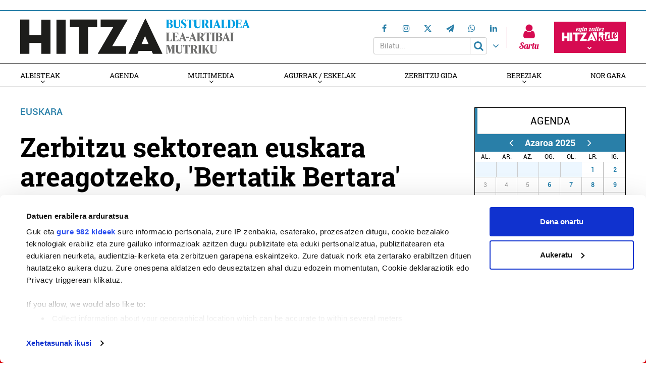

--- FILE ---
content_type: text/html; charset=UTF-8
request_url: https://busturialdea.hitza.eus/2024/06/11/zerbitzu-sektorean-euskara-areagotzeko-bertatik-bertara-euskaraz/
body_size: 20937
content:
<!doctype html>
<html lang="eu" class="no-js">
	<head>
				<meta charset="UTF-8">
		<meta http-equiv="X-UA-Compatible" content="IE=edge,chrome=1">
				<meta name="viewport" content="width=device-width, initial-scale=1, minimum-scale=1, shrink-to-fit=no">
								<!--<meta name="mobileviewer" content="">-->
		<title>Zerbitzu sektorean euskara areagotzeko, &#039;Bertatik Bertara&#039; euskaraz - Busturialdeko Hitza : Busturialdeko Hitza</title>
		<meta name="description" content="">
		<link rel="canonical" href="https://busturialdea.hitza.eus/2024/06/11/zerbitzu-sektorean-euskara-areagotzeko-bertatik-bertara-euskaraz/" />
				<link href="https://busturialdea.hitza.eus/site/edukia/themes/busturia/src/images/public/icons1/favicons/favicon.ico?v=3" rel="shortcut icon"> 		<link href="https://busturialdea.hitza.eus/site/edukia/themes/busturia/src/images/public/icons1/touch/touch.png" rel="apple-touch-icon-precomposed">	
		<link rel="apple-touch-icon" sizes="57x57" href="https://busturialdea.hitza.eus/site/edukia/themes/busturia/src/images/public/icons1/touch/apple-touch-icon-57x57.png" />
		<link rel="apple-touch-icon" sizes="60x60" href="https://busturialdea.hitza.eus/site/edukia/themes/busturia/src/images/public/icons1/touch/apple-touch-icon-60x60.png" />
		<link rel="apple-touch-icon" sizes="72x72" href="https://busturialdea.hitza.eus/site/edukia/themes/busturia/src/images/public/icons1/touch/apple-touch-icon-72x72.png" />
		<link rel="apple-touch-icon" sizes="76x76" href="https://busturialdea.hitza.eus/site/edukia/themes/busturia/src/images/public/icons1/touch/apple-touch-icon-76x76.png" />
		<link rel="apple-touch-icon" sizes="114x114" href="https://busturialdea.hitza.eus/site/edukia/themes/busturia/src/images/public/icons1/touch/apple-touch-icon-114x114.png" />
		<link rel="apple-touch-icon" sizes="120x120" href="https://busturialdea.hitza.eus/site/edukia/themes/busturia/src/images/public/icons1/touch/apple-touch-icon-120x120.png" />
		<link rel="apple-touch-icon" sizes="144x144" href="https://busturialdea.hitza.eus/site/edukia/themes/busturia/src/images/public/icons1/touch/apple-touch-icon-144x144.png" />
		<link rel="apple-touch-icon" sizes="152x152" href="https://busturialdea.hitza.eus/site/edukia/themes/busturia/src/images/public/icons1/touch/apple-touch-icon-152x152.png" />
		<meta name="marketing" content="">
		<meta name="google" content="notranslate" />
		<link href="//www.google-analytics.com" rel="dns-prefetch">
		<!--<link rel="alternate" type="application/rss+xml" title="" href="" />-->
		<link rel="alternate" type="application/rss+xml" href="https://busturialdea.hitza.eus/rss/albisteak/azala.xml" />
		<script type="text/javascript">
			var ajaxUrl="https://busturialdea.hitza.eus/site/wp-admin/admin-ajax.php";
		</script>
		<link rel="stylesheet" href="https://cdn.jsdelivr.net/npm/lightgallery@2.7.2/css/lightgallery-bundle.css">
		<script data-cookieconsent="ignore">
	(function(w,d,l){w[l]=w[l]||[];function gtag(){w[l].push(arguments)}
	gtag("consent","default",{ad_storage:d,analytics_storage:d,wait_for_update:500,});
	gtag("set", "ads_data_redaction", true);})(window,"denied","dataLayer");
</script>
<script>
		window ["gtag_enable_tcf_support"] = true;
		(function (w, d, s, l, i) {
		w[l] = w[l] || []; w[l].push({'gtm.start':new Date().getTime(), event: 'gtm.js'});
		var f = d.getElementsByTagName(s)[0],  j = d.createElement(s), dl = l !== 'dataLayer' ? '&l=' + l : '';
		j.async = true; j.src = 'https://www.googletagmanager.com/gtm.js?id=' + i + dl;
		f.parentNode.insertBefore(j, f);})(
		window,
		document,
		'script',
		'dataLayer',
		'GTM-WZRXLTZ'
	);
</script>
<script type="text/javascript"
		id="Cookiebot"
		src="https://consent.cookiebot.com/uc.js"
		data-cbid="2f98bfa6-17cc-4bbc-af2c-c2e932a7fbd7"
			data-framework="IAB"
								data-layer-name="dataLayer"
						data-culture="EU"
				async	></script>
<meta name='robots' content='index, follow, max-image-preview:large, max-snippet:-1, max-video-preview:-1' />

	<!-- This site is optimized with the Yoast SEO plugin v19.4 - https://yoast.com/wordpress/plugins/seo/ -->
	<link rel="canonical" href="https://busturialdea.hitza.eus/2024/06/11/zerbitzu-sektorean-euskara-areagotzeko-bertatik-bertara-euskaraz/" />
	<meta property="og:locale" content="en_US" />
	<meta property="og:type" content="article" />
	<meta property="og:title" content="Zerbitzu sektorean euskara areagotzeko, &#039;Bertatik Bertara&#039; euskaraz - Busturialdeko Hitza" />
	<meta property="og:description" content="Zerbitzu sektorean euskararen erabilera bultzatzearen erronkari eutsiko dio, bosgarrengo aldiz, Uemak. Bisitariak zein bisitariekin harremana duten zerbitzu sektoreko arduradunak eta [&hellip;]" />
	<meta property="og:url" content="https://busturialdea.hitza.eus/2024/06/11/zerbitzu-sektorean-euskara-areagotzeko-bertatik-bertara-euskaraz/" />
	<meta property="og:site_name" content="Busturialdeko Hitza" />
	<meta property="article:published_time" content="2024-06-11T08:00:45+00:00" />
	<meta property="article:modified_time" content="2024-06-10T14:57:37+00:00" />
	<meta property="og:image" content="https://busturialdea.hitza.eus/site/files/2024/06/bertatik-bertara.jpg" />
	<meta property="og:image:width" content="600" />
	<meta property="og:image:height" content="336" />
	<meta property="og:image:type" content="image/jpeg" />
	<meta name="author" content="Maruri(e)ko Ane" />
	<meta name="twitter:card" content="summary_large_image" />
	<meta name="twitter:label1" content="Written by" />
	<meta name="twitter:data1" content="Maruri(e)ko Ane" />
	<meta name="twitter:label2" content="Est. reading time" />
	<meta name="twitter:data2" content="2 minutua" />
	<script type="application/ld+json" class="yoast-schema-graph">{"@context":"https://schema.org","@graph":[{"@type":"WebSite","@id":"https://busturialdea.hitza.eus/#website","url":"https://busturialdea.hitza.eus/","name":"Busturialdeko Hitza","description":"","potentialAction":[{"@type":"SearchAction","target":{"@type":"EntryPoint","urlTemplate":"https://busturialdea.hitza.eus/?s={search_term_string}"},"query-input":"required name=search_term_string"}],"inLanguage":"eu"},{"@type":"ImageObject","inLanguage":"eu","@id":"https://busturialdea.hitza.eus/2024/06/11/zerbitzu-sektorean-euskara-areagotzeko-bertatik-bertara-euskaraz/#primaryimage","url":"https://busturialdea.hitza.eus/site/files/2024/06/bertatik-bertara.jpg","contentUrl":"https://busturialdea.hitza.eus/site/files/2024/06/bertatik-bertara.jpg","width":600,"height":336},{"@type":"WebPage","@id":"https://busturialdea.hitza.eus/2024/06/11/zerbitzu-sektorean-euskara-areagotzeko-bertatik-bertara-euskaraz/","url":"https://busturialdea.hitza.eus/2024/06/11/zerbitzu-sektorean-euskara-areagotzeko-bertatik-bertara-euskaraz/","name":"Zerbitzu sektorean euskara areagotzeko, 'Bertatik Bertara' euskaraz - Busturialdeko Hitza","isPartOf":{"@id":"https://busturialdea.hitza.eus/#website"},"primaryImageOfPage":{"@id":"https://busturialdea.hitza.eus/2024/06/11/zerbitzu-sektorean-euskara-areagotzeko-bertatik-bertara-euskaraz/#primaryimage"},"image":{"@id":"https://busturialdea.hitza.eus/2024/06/11/zerbitzu-sektorean-euskara-areagotzeko-bertatik-bertara-euskaraz/#primaryimage"},"thumbnailUrl":"https://busturialdea.hitza.eus/site/files/2024/06/bertatik-bertara.jpg","datePublished":"2024-06-11T08:00:45+00:00","dateModified":"2024-06-10T14:57:37+00:00","author":{"@id":"https://busturialdea.hitza.eus/#/schema/person/323845691e47455e8395d50b11e349be"},"breadcrumb":{"@id":"https://busturialdea.hitza.eus/2024/06/11/zerbitzu-sektorean-euskara-areagotzeko-bertatik-bertara-euskaraz/#breadcrumb"},"inLanguage":"eu","potentialAction":[{"@type":"ReadAction","target":["https://busturialdea.hitza.eus/2024/06/11/zerbitzu-sektorean-euskara-areagotzeko-bertatik-bertara-euskaraz/"]}]},{"@type":"BreadcrumbList","@id":"https://busturialdea.hitza.eus/2024/06/11/zerbitzu-sektorean-euskara-areagotzeko-bertatik-bertara-euskaraz/#breadcrumb","itemListElement":[{"@type":"ListItem","position":1,"name":"Home","item":"https://busturialdea.hitza.eus/"},{"@type":"ListItem","position":2,"name":"Zerbitzu sektorean euskara areagotzeko, &#8216;Bertatik Bertara&#8217; euskaraz"}]},{"@type":"Person","@id":"https://busturialdea.hitza.eus/#/schema/person/323845691e47455e8395d50b11e349be","name":"Maruri(e)ko Ane","image":{"@type":"ImageObject","inLanguage":"eu","@id":"https://busturialdea.hitza.eus/#/schema/person/image/","url":"https://secure.gravatar.com/avatar/01a611adb09cde8c0258bc8b69281c39?s=96&d=mm&r=g","contentUrl":"https://secure.gravatar.com/avatar/01a611adb09cde8c0258bc8b69281c39?s=96&d=mm&r=g","caption":"Maruri(e)ko Ane"}}]}</script>
	<!-- / Yoast SEO plugin. -->


<script type="text/javascript">
window._wpemojiSettings = {"baseUrl":"https:\/\/s.w.org\/images\/core\/emoji\/14.0.0\/72x72\/","ext":".png","svgUrl":"https:\/\/s.w.org\/images\/core\/emoji\/14.0.0\/svg\/","svgExt":".svg","source":{"concatemoji":"https:\/\/busturialdea.hitza.eus\/site\/wp-includes\/js\/wp-emoji-release.min.js?ver=6.1.9"}};
/*! This file is auto-generated */
!function(e,a,t){var n,r,o,i=a.createElement("canvas"),p=i.getContext&&i.getContext("2d");function s(e,t){var a=String.fromCharCode,e=(p.clearRect(0,0,i.width,i.height),p.fillText(a.apply(this,e),0,0),i.toDataURL());return p.clearRect(0,0,i.width,i.height),p.fillText(a.apply(this,t),0,0),e===i.toDataURL()}function c(e){var t=a.createElement("script");t.src=e,t.defer=t.type="text/javascript",a.getElementsByTagName("head")[0].appendChild(t)}for(o=Array("flag","emoji"),t.supports={everything:!0,everythingExceptFlag:!0},r=0;r<o.length;r++)t.supports[o[r]]=function(e){if(p&&p.fillText)switch(p.textBaseline="top",p.font="600 32px Arial",e){case"flag":return s([127987,65039,8205,9895,65039],[127987,65039,8203,9895,65039])?!1:!s([55356,56826,55356,56819],[55356,56826,8203,55356,56819])&&!s([55356,57332,56128,56423,56128,56418,56128,56421,56128,56430,56128,56423,56128,56447],[55356,57332,8203,56128,56423,8203,56128,56418,8203,56128,56421,8203,56128,56430,8203,56128,56423,8203,56128,56447]);case"emoji":return!s([129777,127995,8205,129778,127999],[129777,127995,8203,129778,127999])}return!1}(o[r]),t.supports.everything=t.supports.everything&&t.supports[o[r]],"flag"!==o[r]&&(t.supports.everythingExceptFlag=t.supports.everythingExceptFlag&&t.supports[o[r]]);t.supports.everythingExceptFlag=t.supports.everythingExceptFlag&&!t.supports.flag,t.DOMReady=!1,t.readyCallback=function(){t.DOMReady=!0},t.supports.everything||(n=function(){t.readyCallback()},a.addEventListener?(a.addEventListener("DOMContentLoaded",n,!1),e.addEventListener("load",n,!1)):(e.attachEvent("onload",n),a.attachEvent("onreadystatechange",function(){"complete"===a.readyState&&t.readyCallback()})),(e=t.source||{}).concatemoji?c(e.concatemoji):e.wpemoji&&e.twemoji&&(c(e.twemoji),c(e.wpemoji)))}(window,document,window._wpemojiSettings);
</script>
<style type="text/css">
img.wp-smiley,
img.emoji {
	display: inline !important;
	border: none !important;
	box-shadow: none !important;
	height: 1em !important;
	width: 1em !important;
	margin: 0 0.07em !important;
	vertical-align: -0.1em !important;
	background: none !important;
	padding: 0 !important;
}
</style>
	<link rel='stylesheet' id='wp-block-library-css' href='https://busturialdea.hitza.eus/site/wp-includes/css/dist/block-library/style.min.css?ver=6.1.9' type='text/css' media='all' />
<link rel='stylesheet' id='classic-theme-styles-css' href='https://busturialdea.hitza.eus/site/wp-includes/css/classic-themes.min.css?ver=1' type='text/css' media='all' />
<style id='global-styles-inline-css' type='text/css'>
body{--wp--preset--color--black: #000000;--wp--preset--color--cyan-bluish-gray: #abb8c3;--wp--preset--color--white: #ffffff;--wp--preset--color--pale-pink: #f78da7;--wp--preset--color--vivid-red: #cf2e2e;--wp--preset--color--luminous-vivid-orange: #ff6900;--wp--preset--color--luminous-vivid-amber: #fcb900;--wp--preset--color--light-green-cyan: #7bdcb5;--wp--preset--color--vivid-green-cyan: #00d084;--wp--preset--color--pale-cyan-blue: #8ed1fc;--wp--preset--color--vivid-cyan-blue: #0693e3;--wp--preset--color--vivid-purple: #9b51e0;--wp--preset--gradient--vivid-cyan-blue-to-vivid-purple: linear-gradient(135deg,rgba(6,147,227,1) 0%,rgb(155,81,224) 100%);--wp--preset--gradient--light-green-cyan-to-vivid-green-cyan: linear-gradient(135deg,rgb(122,220,180) 0%,rgb(0,208,130) 100%);--wp--preset--gradient--luminous-vivid-amber-to-luminous-vivid-orange: linear-gradient(135deg,rgba(252,185,0,1) 0%,rgba(255,105,0,1) 100%);--wp--preset--gradient--luminous-vivid-orange-to-vivid-red: linear-gradient(135deg,rgba(255,105,0,1) 0%,rgb(207,46,46) 100%);--wp--preset--gradient--very-light-gray-to-cyan-bluish-gray: linear-gradient(135deg,rgb(238,238,238) 0%,rgb(169,184,195) 100%);--wp--preset--gradient--cool-to-warm-spectrum: linear-gradient(135deg,rgb(74,234,220) 0%,rgb(151,120,209) 20%,rgb(207,42,186) 40%,rgb(238,44,130) 60%,rgb(251,105,98) 80%,rgb(254,248,76) 100%);--wp--preset--gradient--blush-light-purple: linear-gradient(135deg,rgb(255,206,236) 0%,rgb(152,150,240) 100%);--wp--preset--gradient--blush-bordeaux: linear-gradient(135deg,rgb(254,205,165) 0%,rgb(254,45,45) 50%,rgb(107,0,62) 100%);--wp--preset--gradient--luminous-dusk: linear-gradient(135deg,rgb(255,203,112) 0%,rgb(199,81,192) 50%,rgb(65,88,208) 100%);--wp--preset--gradient--pale-ocean: linear-gradient(135deg,rgb(255,245,203) 0%,rgb(182,227,212) 50%,rgb(51,167,181) 100%);--wp--preset--gradient--electric-grass: linear-gradient(135deg,rgb(202,248,128) 0%,rgb(113,206,126) 100%);--wp--preset--gradient--midnight: linear-gradient(135deg,rgb(2,3,129) 0%,rgb(40,116,252) 100%);--wp--preset--duotone--dark-grayscale: url('#wp-duotone-dark-grayscale');--wp--preset--duotone--grayscale: url('#wp-duotone-grayscale');--wp--preset--duotone--purple-yellow: url('#wp-duotone-purple-yellow');--wp--preset--duotone--blue-red: url('#wp-duotone-blue-red');--wp--preset--duotone--midnight: url('#wp-duotone-midnight');--wp--preset--duotone--magenta-yellow: url('#wp-duotone-magenta-yellow');--wp--preset--duotone--purple-green: url('#wp-duotone-purple-green');--wp--preset--duotone--blue-orange: url('#wp-duotone-blue-orange');--wp--preset--font-size--small: 13px;--wp--preset--font-size--medium: 20px;--wp--preset--font-size--large: 36px;--wp--preset--font-size--x-large: 42px;--wp--preset--spacing--20: 0.44rem;--wp--preset--spacing--30: 0.67rem;--wp--preset--spacing--40: 1rem;--wp--preset--spacing--50: 1.5rem;--wp--preset--spacing--60: 2.25rem;--wp--preset--spacing--70: 3.38rem;--wp--preset--spacing--80: 5.06rem;}:where(.is-layout-flex){gap: 0.5em;}body .is-layout-flow > .alignleft{float: left;margin-inline-start: 0;margin-inline-end: 2em;}body .is-layout-flow > .alignright{float: right;margin-inline-start: 2em;margin-inline-end: 0;}body .is-layout-flow > .aligncenter{margin-left: auto !important;margin-right: auto !important;}body .is-layout-constrained > .alignleft{float: left;margin-inline-start: 0;margin-inline-end: 2em;}body .is-layout-constrained > .alignright{float: right;margin-inline-start: 2em;margin-inline-end: 0;}body .is-layout-constrained > .aligncenter{margin-left: auto !important;margin-right: auto !important;}body .is-layout-constrained > :where(:not(.alignleft):not(.alignright):not(.alignfull)){max-width: var(--wp--style--global--content-size);margin-left: auto !important;margin-right: auto !important;}body .is-layout-constrained > .alignwide{max-width: var(--wp--style--global--wide-size);}body .is-layout-flex{display: flex;}body .is-layout-flex{flex-wrap: wrap;align-items: center;}body .is-layout-flex > *{margin: 0;}:where(.wp-block-columns.is-layout-flex){gap: 2em;}.has-black-color{color: var(--wp--preset--color--black) !important;}.has-cyan-bluish-gray-color{color: var(--wp--preset--color--cyan-bluish-gray) !important;}.has-white-color{color: var(--wp--preset--color--white) !important;}.has-pale-pink-color{color: var(--wp--preset--color--pale-pink) !important;}.has-vivid-red-color{color: var(--wp--preset--color--vivid-red) !important;}.has-luminous-vivid-orange-color{color: var(--wp--preset--color--luminous-vivid-orange) !important;}.has-luminous-vivid-amber-color{color: var(--wp--preset--color--luminous-vivid-amber) !important;}.has-light-green-cyan-color{color: var(--wp--preset--color--light-green-cyan) !important;}.has-vivid-green-cyan-color{color: var(--wp--preset--color--vivid-green-cyan) !important;}.has-pale-cyan-blue-color{color: var(--wp--preset--color--pale-cyan-blue) !important;}.has-vivid-cyan-blue-color{color: var(--wp--preset--color--vivid-cyan-blue) !important;}.has-vivid-purple-color{color: var(--wp--preset--color--vivid-purple) !important;}.has-black-background-color{background-color: var(--wp--preset--color--black) !important;}.has-cyan-bluish-gray-background-color{background-color: var(--wp--preset--color--cyan-bluish-gray) !important;}.has-white-background-color{background-color: var(--wp--preset--color--white) !important;}.has-pale-pink-background-color{background-color: var(--wp--preset--color--pale-pink) !important;}.has-vivid-red-background-color{background-color: var(--wp--preset--color--vivid-red) !important;}.has-luminous-vivid-orange-background-color{background-color: var(--wp--preset--color--luminous-vivid-orange) !important;}.has-luminous-vivid-amber-background-color{background-color: var(--wp--preset--color--luminous-vivid-amber) !important;}.has-light-green-cyan-background-color{background-color: var(--wp--preset--color--light-green-cyan) !important;}.has-vivid-green-cyan-background-color{background-color: var(--wp--preset--color--vivid-green-cyan) !important;}.has-pale-cyan-blue-background-color{background-color: var(--wp--preset--color--pale-cyan-blue) !important;}.has-vivid-cyan-blue-background-color{background-color: var(--wp--preset--color--vivid-cyan-blue) !important;}.has-vivid-purple-background-color{background-color: var(--wp--preset--color--vivid-purple) !important;}.has-black-border-color{border-color: var(--wp--preset--color--black) !important;}.has-cyan-bluish-gray-border-color{border-color: var(--wp--preset--color--cyan-bluish-gray) !important;}.has-white-border-color{border-color: var(--wp--preset--color--white) !important;}.has-pale-pink-border-color{border-color: var(--wp--preset--color--pale-pink) !important;}.has-vivid-red-border-color{border-color: var(--wp--preset--color--vivid-red) !important;}.has-luminous-vivid-orange-border-color{border-color: var(--wp--preset--color--luminous-vivid-orange) !important;}.has-luminous-vivid-amber-border-color{border-color: var(--wp--preset--color--luminous-vivid-amber) !important;}.has-light-green-cyan-border-color{border-color: var(--wp--preset--color--light-green-cyan) !important;}.has-vivid-green-cyan-border-color{border-color: var(--wp--preset--color--vivid-green-cyan) !important;}.has-pale-cyan-blue-border-color{border-color: var(--wp--preset--color--pale-cyan-blue) !important;}.has-vivid-cyan-blue-border-color{border-color: var(--wp--preset--color--vivid-cyan-blue) !important;}.has-vivid-purple-border-color{border-color: var(--wp--preset--color--vivid-purple) !important;}.has-vivid-cyan-blue-to-vivid-purple-gradient-background{background: var(--wp--preset--gradient--vivid-cyan-blue-to-vivid-purple) !important;}.has-light-green-cyan-to-vivid-green-cyan-gradient-background{background: var(--wp--preset--gradient--light-green-cyan-to-vivid-green-cyan) !important;}.has-luminous-vivid-amber-to-luminous-vivid-orange-gradient-background{background: var(--wp--preset--gradient--luminous-vivid-amber-to-luminous-vivid-orange) !important;}.has-luminous-vivid-orange-to-vivid-red-gradient-background{background: var(--wp--preset--gradient--luminous-vivid-orange-to-vivid-red) !important;}.has-very-light-gray-to-cyan-bluish-gray-gradient-background{background: var(--wp--preset--gradient--very-light-gray-to-cyan-bluish-gray) !important;}.has-cool-to-warm-spectrum-gradient-background{background: var(--wp--preset--gradient--cool-to-warm-spectrum) !important;}.has-blush-light-purple-gradient-background{background: var(--wp--preset--gradient--blush-light-purple) !important;}.has-blush-bordeaux-gradient-background{background: var(--wp--preset--gradient--blush-bordeaux) !important;}.has-luminous-dusk-gradient-background{background: var(--wp--preset--gradient--luminous-dusk) !important;}.has-pale-ocean-gradient-background{background: var(--wp--preset--gradient--pale-ocean) !important;}.has-electric-grass-gradient-background{background: var(--wp--preset--gradient--electric-grass) !important;}.has-midnight-gradient-background{background: var(--wp--preset--gradient--midnight) !important;}.has-small-font-size{font-size: var(--wp--preset--font-size--small) !important;}.has-medium-font-size{font-size: var(--wp--preset--font-size--medium) !important;}.has-large-font-size{font-size: var(--wp--preset--font-size--large) !important;}.has-x-large-font-size{font-size: var(--wp--preset--font-size--x-large) !important;}
.wp-block-navigation a:where(:not(.wp-element-button)){color: inherit;}
:where(.wp-block-columns.is-layout-flex){gap: 2em;}
.wp-block-pullquote{font-size: 1.5em;line-height: 1.6;}
</style>
<link rel='stylesheet' id='contact-form-7-css' href='https://busturialdea.hitza.eus/site/edukia/funtzioak/contact-form-7/includes/css/styles.css?ver=5.1.5' type='text/css' media='all' />
<link rel='stylesheet' id='bootstrap-css' href='https://busturialdea.hitza.eus/site/edukia/themes/hitza/src/css/min/libs/bootstrap/bootstrap.css?ver=3.3.7' type='text/css' media='all' />
<link rel='stylesheet' id='bs_select-css' href='https://busturialdea.hitza.eus/site/edukia/themes/hitza/src/css/min/libs/bootstrap/bootstrap-select.css?ver=1.12.4' type='text/css' media='all' />
<link rel='stylesheet' id='owl-css' href='https://busturialdea.hitza.eus/site/edukia/themes/hitza/src/css/min/libs/owlcarousel/owl.carousel.css?ver=2.2.1' type='text/css' media='all' />
<link rel='stylesheet' id='datepicker-css' href='https://busturialdea.hitza.eus/site/edukia/themes/hitza/src/css/min/libs/calendar/datepicker.css?ver=2.0' type='text/css' media='all' />
<link rel='stylesheet' id='mpopup-css' href='https://busturialdea.hitza.eus/site/edukia/themes/hitza/src/css/min/libs/galeries/magnific-popup.css?ver=1.1.0' type='text/css' media='all' />
<link rel='stylesheet' id='lg-css' href='https://busturialdea.hitza.eus/site/edukia/themes/hitza/src/css/min/libs/lightgallery/lightgallery.css?ver=2.7.2' type='text/css' media='all' />
<link rel='stylesheet' id='lg_thumbnail-css' href='https://busturialdea.hitza.eus/site/edukia/themes/hitza/src/css/min/libs/lightgallery/lg-thumbnail.css?ver=2.7.2' type='text/css' media='all' />
<link rel='stylesheet' id='lg_video-css' href='https://busturialdea.hitza.eus/site/edukia/themes/hitza/src/css/min/libs/lightgallery/lg-video.css?ver=2.7.2' type='text/css' media='all' />
<link rel='stylesheet' id='main-css' href='https://busturialdea.hitza.eus/site/edukia/themes/hitza/src/css/min/self/public/main.css?ver=0.0.8.03.14.d' type='text/css' media='all' />
<link rel='stylesheet' id='calendar-css' href='https://busturialdea.hitza.eus/site/edukia/themes/hitza/src/css/min/libs/calendar/fullcalendar.css?ver=3.8.2.0' type='text/css' media='all' />
<link rel='stylesheet' id='calendarprint-css' href='https://busturialdea.hitza.eus/site/edukia/themes/hitza/src/css/min/libs/calendar/print.css?ver=3.8.2' type='text/css' media='all' />
<link rel='stylesheet' id='agenda-css' href='https://busturialdea.hitza.eus/site/edukia/themes/hitza/src/css/min/self/public/views/agenda.css?ver=0.0.8.03.14.d' type='text/css' media='all' />
<link rel='stylesheet' id='cmap-css' href='https://busturialdea.hitza.eus/site/edukia/themes/hitza/src/css/min/self/public/views/custommap.css?ver=0.0.8.03.14.d' type='text/css' media='all' />
<link rel='stylesheet' id='leaflet-css' href='https://busturialdea.hitza.eus/site/edukia/themes/hitza/src/css/min/libs/leaflet/leaflet.css?ver=1.9.4' type='text/css' media='all' />
<link rel='stylesheet' id='leafletrouting-css' href='https://busturialdea.hitza.eus/site/edukia/themes/hitza/src/css/min/libs/leaflet/leaflet-routing-machine.css?ver=1.9.4' type='text/css' media='all' />
<link rel='stylesheet' id='haut-css' href='https://busturialdea.hitza.eus/site/edukia/themes/hitza/src/css/min/self/public/views/hauteskundeak.css?ver=0.0.8.03.14.d' type='text/css' media='all' />
<link rel='stylesheet' id='fontawesome-css' href='https://busturialdea.hitza.eus/site/edukia/themes/hitza/src/css/min/libs/font-awesome/font-awesome.css?ver=4.7.0' type='text/css' media='all' />
<script type='text/javascript' src='https://busturialdea.hitza.eus/site/wp-includes/js/jquery/jquery.min.js?ver=3.6.1' id='jquery-core-js'></script>
<script type='text/javascript' src='https://busturialdea.hitza.eus/site/wp-includes/js/jquery/jquery-migrate.min.js?ver=3.3.2' id='jquery-migrate-js'></script>
<script type='text/javascript' src='https://busturialdea.hitza.eus/site/edukia/themes/hitza/src/js/min/libs/bootstrap/bootstrap.js?ver=3.3.7' id='bootstrap-js'></script>
<script type='text/javascript' src='https://busturialdea.hitza.eus/site/edukia/themes/hitza/src/js/min/libs/bootstrap/bootstrap-select.js?ver=1.12.4' id='bs_select-js'></script>
<script type='text/javascript' src='https://busturialdea.hitza.eus/site/edukia/themes/hitza/src/js/min/libs/owl/owl.carousel.js?ver=2.2.1' id='owl-js'></script>
<script type='text/javascript' src='https://busturialdea.hitza.eus/site/edukia/themes/hitza/src/js/min/libs/owl/owl.carousel.thumbs.js?ver=2.2.1' id='owlt-js'></script>
<script type='text/javascript' src='https://busturialdea.hitza.eus/site/edukia/themes/hitza/src/js/min/libs/plugins/sticky-kit.js?ver=1.1.2' id='sticky-js'></script>
<script type='text/javascript' src='https://busturialdea.hitza.eus/site/edukia/themes/hitza/src/js/min/libs/calendar/datepicker.js?ver=2.0' id='datepicker-js'></script>
<script type='text/javascript' src='https://busturialdea.hitza.eus/site/edukia/themes/hitza/src/js/min/libs/galeries/magnific-popup.js?ver=1.1.0' id='mpopup-js'></script>
<script type='text/javascript' src='https://busturialdea.hitza.eus/site/edukia/themes/hitza/src/js/min/libs/lightgallery/lightgallery.umd.js?ver=2.7.2' id='lg-js'></script>
<script type='text/javascript' src='https://busturialdea.hitza.eus/site/edukia/themes/hitza/src/js/min/libs/lightgallery/lg-thumbnail.umd.js?ver=2.7.2' id='lg_thumbnail-js'></script>
<script type='text/javascript' src='https://busturialdea.hitza.eus/site/edukia/themes/hitza/src/js/min/libs/lightgallery/lg-video.umd.js?ver=2.7.2' id='lg_video-js'></script>
<script type='text/javascript' src='https://busturialdea.hitza.eus/site/edukia/themes/hitza/src/js/min/libs/lightgallery/lg-zoom.umd.js?ver=2.7.2' id='lg_zoom-js'></script>
<script type='text/javascript' src='https://busturialdea.hitza.eus/site/edukia/themes/hitza/src/js/min/libs/lightgallery/lg-fullscreen.umd.js?ver=2.7.2' id='lg_fullscreen-js'></script>
<script type='text/javascript' src='https://busturialdea.hitza.eus/site/edukia/themes/hitza/src/js/min/libs/lightgallery/lg-autoplay.umd.js?ver=2.7.2' id='lg_autoplay-js'></script>
<script type='text/javascript' src='https://busturialdea.hitza.eus/site/edukia/themes/hitza/src/js/min/libs/plugins/autoHeight.js?ver=1.0.0' id='autoheight-js'></script>
<script type='text/javascript' src='https://busturialdea.hitza.eus/site/edukia/themes/hitza/src/js/min/libs/plugins/iframeResizer.js?ver=1.0.0' id='frameresize-js'></script>
<script type='text/javascript' src='https://busturialdea.hitza.eus/site/edukia/themes/hitza/src/js/min/libs/plugins/device-uuid.js?ver=1.0.4' id='uuid-js'></script>
<script type='text/javascript' src='https://busturialdea.hitza.eus/site/edukia/themes/hitza/src/js/min/libs/plugins/sortable.js?ver=1.10.2' id='sortable-js'></script>
<script type='text/javascript' src='https://busturialdea.hitza.eus/site/edukia/themes/hitza/src/js/min/libs/galeries/imagesloaded.js?ver=4.1.1' id='imgload-js'></script>
<script type='text/javascript' src='https://busturialdea.hitza.eus/site/edukia/themes/hitza/src/js/min/libs/galeries/isotope.js?ver=3.0.1' id='galeries-js'></script>
<script type='text/javascript' src='https://busturialdea.hitza.eus/site/edukia/themes/hitza/src/js/min/self/public/main.js?ver=0.0.8.03.14.d' id='main-js'></script>
<script type='text/javascript' src='https://busturialdea.hitza.eus/site/edukia/themes/hitza/src/js/min/self/public/custom.js?ver=0.0.8.03.14.d' id='custom-js'></script>
<script type='text/javascript' src='https://busturialdea.hitza.eus/site/wp-includes/js/dist/vendor/moment.min.js?ver=2.29.4' id='moment-js'></script>
<script type='text/javascript' id='moment-js-after'>
moment.updateLocale( 'eu', {"months":["urtarrila","otsaila","martxoa","apirila","maiatza","ekaina","uztaila","abuztua","iraila","urria","azaroa","abendua"],"monthsShort":["Urt","Ots","Mar","Api","Mai","Eka","Uzt","Abu","Ira","Urr","Aza","Abe"],"weekdays":["igandea","astelehena","asteartea","asteazkena","osteguna","ostirala","larunbata"],"weekdaysShort":["ig.","al.","ar.","az.","og.","ol.","lr."],"week":{"dow":1},"longDateFormat":{"LT":"H:i","LTS":null,"L":null,"LL":"Y-m-d","LLL":"Y-m-d G:i","LLLL":null}} );
</script>
<script type='text/javascript' src='https://busturialdea.hitza.eus/site/edukia/themes/hitza/src/js/min/libs/calendar/fullcalendar.js?ver=3.8.2.0' id='calendar-js'></script>
<script type='text/javascript' src='https://busturialdea.hitza.eus/site/edukia/themes/hitza/src/js/min/self/public/views/agenda.js?ver=0.0.8.03.14.d' id='agenda-js'></script>
<script type='text/javascript' src='https://busturialdea.hitza.eus/site/edukia/themes/hitza/src/js/min/self/public/views/hauteskundeak.js?ver=0.0.8.03.14.d' id='haut-js'></script>
<script type='text/javascript' src='https://busturialdea.hitza.eus/site/edukia/themes/hitza/src/js/min/self/public/views/custommap.js?ver=0.0.8.03.14.d' id='cmap-js'></script>
<script type='text/javascript' src='https://busturialdea.hitza.eus/site/edukia/themes/hitza/src/js/min/libs/leaflet/leaflet.js?ver=1.9.4' id='leaflet-js'></script>
<script type='text/javascript' src='https://busturialdea.hitza.eus/site/edukia/themes/hitza/src/js/min/libs/leaflet/leaflet.markercluster.js?ver=1.9.4' id='leafletclusters-js'></script>
<script type='text/javascript' src='https://busturialdea.hitza.eus/site/edukia/themes/hitza/src/js/min/libs/leaflet/leaflet.gpx.js?ver=1.4.0' id='leafletgpx-js'></script>
<script type='text/javascript' src='https://busturialdea.hitza.eus/site/edukia/themes/hitza/src/js/min/libs/leaflet/leaflet-routing-machine.js?ver=1.9.4' id='leafletrouting-js'></script>
<script type='text/javascript' src='https://busturialdea.hitza.eus/site/edukia/themes/hitza/src/js/min/libs/charts/highcharts/highcharts.js?ver=8.0.4' id='highcharts-js'></script>
<script type='text/javascript' src='https://busturialdea.hitza.eus/site/edukia/themes/hitza/src/js/min/self/common/main.js?ver=0.0.8.03.14.d' id='general-js'></script>
<link rel="https://api.w.org/" href="https://busturialdea.hitza.eus/wp-json/" /><link rel="alternate" type="application/json" href="https://busturialdea.hitza.eus/wp-json/wp/v2/posts/195769" /><link rel="alternate" type="application/json+oembed" href="https://busturialdea.hitza.eus/wp-json/oembed/1.0/embed?url=https%3A%2F%2Fbusturialdea.hitza.eus%2F2024%2F06%2F11%2Fzerbitzu-sektorean-euskara-areagotzeko-bertatik-bertara-euskaraz%2F" />
<link rel="alternate" type="text/xml+oembed" href="https://busturialdea.hitza.eus/wp-json/oembed/1.0/embed?url=https%3A%2F%2Fbusturialdea.hitza.eus%2F2024%2F06%2F11%2Fzerbitzu-sektorean-euskara-areagotzeko-bertatik-bertara-euskaraz%2F&#038;format=xml" />
<style type="text/css">.recentcomments a{display:inline !important;padding:0 !important;margin:0 !important;}</style>				
		
				<script type="text/plain" data-cookieconsent="statistics">
(function(i,s,o,g,r,a,m){i['GoogleAnalyticsObject']=r;i[r]=i[r]||function(){
	(i[r].q=i[r].q||[]).push(arguments)},i[r].l=1*new Date();a=s.createElement(o),
	m=s.getElementsByTagName(o)[0];a.async=1;a.src=g;m.parentNode.insertBefore(a,m)
})(window,document,'script','https://www.google-analytics.com/analytics.js','ga');
  ga('create', 'UA-1078900-4', 'auto');
  ga('send', 'pageview');
</script>
			<script type="text/plain" data-cookieconsent="marketing" src="//ced.sascdn.com/tag/3282/smart.js" async></script>
			<script type="text/plain" data-cookieconsent="marketing">
				var sas = sas || {};
				sas.cmd = sas.cmd || [];
				sas.cmd.push(function() { sas.setup({ networkid: 3282, domain: "//www8.smartadserver.com", async: true }); });
				sas.cmd.push(function() { sas.call("onecall", {siteId: 275379,pageId: 1024016,formats: [{ id: 72139 },{ id: 72140 },{ id: 72141 },{ id: 72142 },{ id: 72117 },{ id: 72148 },{ id: 72121 },{ id: 72131 },{ id: 107740 },{ id: 72143 },{ id: 72144 }],target: ''}); });
			</script>
        	
        <script src="https://ttsneuronala.elhuyar.eus/static/barrak/elhuyar.eus/tts-component.js" defer></script>
		<script>
			var TTS_berezia_param = {
				atzealdearen_kolorea : "#297fa8",
				testuaren_kolorea : "#ffffff",
				ikonoen_kolorea : "#297fa8",
				irakurtzekoa_xpath : '//article',
				irakurtzekonodoak_xpath : [
					'//div[@class="block subtitle"]',
			        '//h1',
			        '//p[@class="block excerpt"]',
			        '//div[@class="content"]//*[self::p or self::li][not(iframe)]'
				], 
				atalnagusiak_xpath:'//article',
				galderanodoak_xpath : [
					'//p[strong]'
				], 
				hizkuntza : "eu",
				aukeratu_daitezken_ahotsak:{
					'Emakume-ahotsa': "female_high",
					'Gizonezko-ahotsa': "male_high",
				},
			}
			//'//div[@class="content"]//p[not(iframe) and not(ancestor::div[contains(@class, "despiezea")])]'
			//'//div[@class="content"]//div[@class="despiezea despiezea_row"]',
		</script>
        			<script type="text/javascript">
					/*function CookieConsentCallback_OnAccept() {
						if (CookieConsent.consent.marketing)
						{
							console.log(CookieConsent.changed);
						}
					}*/
					/*jQuery( window ).load(function() {	
						jQuery('#CybotCookiebotDialogBodyButtonDecline').hide();
					});	*/
					//console.log('Cookiebot:');
					//console.log(Cookiebot);
				//console.log('Check Cookiebot:');
				if (typeof Cookiebot != "undefined") {
					if ( Cookiebot.consent.marketing ) {
						jQuery('meta[name=marketing]').attr('content','1');
					} else {
						jQuery('meta[name=marketing]').attr('content','0');
					}
				}


			      window.addEventListener('CookiebotOnAccept', function (e) {
			      if (Cookiebot.consent.marketing)
			          {
			          	console.log(Cookiebot);
						if ( Cookiebot.changed ) {
							//if ( jQuery('#sas_72131').html()=='' ) {
								jQuery('body').append('<div class="loading"><div></div></div>');
								setTimeout(function(){ window.location.href=window.location.href; }, 600);
							//}
						}

						/*__tcfapi('addEventListener', 2, (tcData, success) => { //only load after cookies
						    success && console.log(tcData);
						});	*/

			          }
			      }, false);
			</script>        
		
		<style type="text/css">
		    #CookiebotWidget, #CybotCookiebotDialogHeader, a#CybotCookiebotDialogPoweredbyCybot,div#CybotCookiebotDialogPoweredByText, #CybotCookiebotDialogBodyButtonDecline {
		        display: none!important;
		        visibility: hidden!important;
		    }

		    /*.header .publiTop iframe, .header .publiTop iframe html, .header .publiTop iframe body, .header .publiTop iframe body img { 
		    	width: 100%!important; height: auto!important;  
		    }*/
		    
		</style>	
		<script type="text/javascript">
			/*__tcfapi('getTCData', 2, (tcData, success) => {
			    //success && console.log(tcData);
			    let vendor = "Google Advertising Products",

			        vendorID = 755,

			        googleConsent = tcData.vendor.consents[vendorID];

			 

			    if (success) {

			        console.log(

			            vendor + " has" + (googleConsent ? "" : "n't") + " been consented to"

			        );

			        if (googleConsent) {

			            // Load Google Ads

			        }

			    }
			});	*/
		</script>	
</head>
<body class="post-template-default single single-post postid-195769 single-format-standard" >
				<aside class="sidepubli left" role="complementary">
				<div class="publi">
					<div id="sas_72117" data-id="72117" ></div>
					<script type="text/plain" data-cookieconsent="marketing" >
						sas.cmd.push(function() {
							sas.render("72117");  // Formato : ALBOKO_ZUTABEA_1 1x1
						});
					</script>	
				</div>
			</aside>
					<aside class="sidepubli right" role="complementary">
				<div class="publi">
					<div id="sas_72148" class="sasitem" data-id="72148"></div>
					<script type="text/plain" data-cookieconsent="marketing" >
						sas.cmd.push(function() {
							sas.render("72148");  // Formato : ALBOKO_ZUTABEA_2 1x1
						});
					</script>	
				</div>
			</aside>
					<header id="header" class="block center" role="navigation">
					<div class="topbar block">
		<div class="block wrapper">
			<!--<div class="publi publiTop" data-key="" data-key2="" >-->
			<div class="publi publiTop" >
				<div id="sas_72131" class="sasitem" data-id="72131"></div>
				<script type="text/plain" data-cookieconsent="marketing" >
					if (typeof sas !== typeof undefined && sas !== false) {
						sas.cmd.push(function() {
							sas.render("72131");  // Formato : GOIKO_BANNERRA 1200x250
						});
					}
				</script>
			</div>		
					</div>
	</div>	
<div class="header block">
	<div id="bodyOverlay"></div>
	<div class="block row">
		<div class="inner block middle wrapper" >
			<div class="logo svg"><svg xmlns="http://www.w3.org/2000/svg" viewBox="0 0 241.26 37.09">
	<a xlink:href="https://lea-artibaietamutriku.hitza.eus/" target="_blank" xmlns:xlink="http://www.w3.org/1999/xlink">
		<rect id="lea-link" x="153.27" y="12.23" width="87.99" height="24.45" style="fill: #fff"/>
	</a>
	<g id="lea">
		<a xlink:href="https://lea-artibaietamutriku.hitza.eus/" target="_blank" xmlns:xlink="http://www.w3.org/1999/xlink">
			<path d="M153.81,15.89c0-.82-.2-.9-.72-.9v-.28h3.73V15c-.56,0-.81.08-.81.9v7.27h.82c1.68,0,2-.43,2.14-2.16h.35v2.7h-6.23v-.29c.52,0,.72-.07.72-.9Z" style="fill: #6f6f6e"/>
			<path d="M159.79,15v-.28h6.26v2.23h-.35c0-1.19-.36-1.69-2-1.69h-1v3.51h.77c.89,0,1.07-.34,1.1-1.13h.35v2.82h-.35c0-.75-.21-1.15-1.1-1.15h-.77v3.86h1.12c1.61,0,2-.41,2.06-1.94h.35V23.7h-6.44v-.29c.51,0,.72-.07.72-.9V15.89C160.51,15.05,160.3,15,159.79,15Z" style="fill: #6f6f6e"/>
			<path d="M169.31,23.7H166.6v-.29c.41,0,.63-.21.93-1l3-7.79h.43l3,7.78c.28.76.48,1,.88,1v.29h-3.63v-.29c.66,0,.88-.18.56-1l-.51-1.32H168.7l-.26.73c-.43,1.14,0,1.59.87,1.62ZM171,20.52,170,17.69l-1.05,2.83Z" style="fill: #6f6f6e"/>
			<path d="M177.45,19v1.43h-3V19Z" style="fill: #6f6f6e"/>
			<path d="M179.81,23.7H177.1v-.29c.41,0,.63-.21.93-1l3-7.79h.43l3,7.78c.28.76.48,1,.88,1v.29h-3.63v-.29c.66,0,.88-.18.55-1l-.5-1.32H179.2l-.26.73c-.43,1.14,0,1.59.87,1.62Zm1.71-3.18-1.06-2.83-1.05,2.83Z" style="fill: #6f6f6e"/>
			<path d="M193.74,23.41v.29h-2.66L189,19.55h-.53v3c0,.83.25.9.86.9v.29H185.5v-.29c.56,0,.76-.07.76-.9V15.89c0-.84-.2-.9-.76-.9v-.28h3.63c2,0,3.69.5,3.69,2.3a2.36,2.36,0,0,1-1.67,2.19l1.6,3.18C193.2,23.28,193.37,23.38,193.74,23.41Zm-5.28-8.16V19H189c1.32,0,1.66-.65,1.66-1.65,0-1.39-.58-2.11-1.67-2.11Z" style="fill: #6f6f6e"/>
			<path d="M196,15.25h-.4c-1.1,0-1.58.31-1.63,2h-.35V14.71h7v2.53h-.36c0-1.68-.52-2-1.62-2h-.41v7.28c0,.81.23.88.89.88v.29h-4v-.29c.7,0,.89-.07.89-.88Z" style="fill: #6f6f6e"/>
			<path d="M201,15v-.28h3.67V15c-.51,0-.73.06-.73.9v6.62c0,.83.22.9.73.9v.29H201v-.29c.52,0,.73-.07.73-.9V15.89C201.76,15.05,201.55,15,201,15Z" style="fill: #6f6f6e"/>
			<path d="M205.16,15v-.28h3.5c1.66,0,3.41.58,3.41,2.12a2.24,2.24,0,0,1-1.73,2.11c1.25.25,2.1.95,2.1,2.12,0,1.65-1.54,2.64-3.74,2.64h-3.54v-.29c.52,0,.72-.07.72-.9V15.89C205.88,15.07,205.68,15,205.16,15Zm2.89.26v3.49h.62c.81,0,1.32-.42,1.32-1.67s-.44-1.82-1.53-1.82Zm0,4v3.88h.7c.94,0,1.5-.5,1.5-1.83s-.53-2-1.68-2Z" style="fill: #6f6f6e"/>
			<path d="M215,23.7h-2.71v-.29c.41,0,.62-.21.92-1l3-7.79h.43l3,7.78c.27.76.48,1,.87,1v.29h-3.62v-.29c.66,0,.87-.18.55-1l-.5-1.32h-2.52l-.27.73c-.43,1.14,0,1.59.88,1.62Zm1.7-3.18-1.05-2.83-1.06,2.83Z" style="fill: #6f6f6e"/>
			<path d="M220.68,15v-.28h3.67V15c-.52,0-.74.06-.74.9v6.62c0,.83.22.9.74.9v.29h-3.67v-.29c.51,0,.73-.07.73-.9V15.89C221.41,15.05,221.19,15,220.68,15Z" style="fill: #6f6f6e"/>
			<path d="M153.09,28v-.28h3.23l1.58,5,1.6-5h3.16V28c-.5,0-.7.08-.7.9v6.62c0,.83.2.9.7.9v.29H159v-.29c.52,0,.78-.07.78-.9V28.92l-2.47,7.69h-.37l-2.47-7.68V35.2c0,1,.3,1.21.94,1.21v.29h-2.3v-.29c.52,0,.72-.06.72-1V28.89C153.81,28.15,153.61,28,153.09,28Z" style="fill: #6f6f6e"/>
			<path d="M163.71,28.89c0-.82-.2-.9-.66-.9v-.28h3.68V28c-.56,0-.82.08-.82.9v4.62c0,1.51.61,2.17,1.83,2.17a1.59,1.59,0,0,0,1.67-1.81V29.13c0-.93-.35-1.14-.92-1.14v-.28h2.24V28c-.48,0-.67.1-.67,1v4.85a2.77,2.77,0,0,1-2.95,3c-2.25,0-3.4-1.22-3.4-3Z" style="fill: #6f6f6e"/>
			<path d="M173.52,28.25h-.4c-1.1,0-1.58.31-1.63,2h-.35V27.71h7v2.53h-.36c0-1.68-.52-2-1.62-2h-.41v7.28c0,.81.23.88.89.88v.29h-4v-.29c.69,0,.89-.07.89-.88Z" style="fill: #6f6f6e"/>
			<path d="M186.77,36.41v.29h-2.66L182,32.55h-.54v3c0,.83.25.9.87.9v.29h-3.82v-.29c.55,0,.76-.07.76-.9V28.89c0-.84-.21-.9-.76-.9v-.28h3.62c2,0,3.7.5,3.7,2.3a2.36,2.36,0,0,1-1.67,2.19l1.6,3.18C186.23,36.28,186.4,36.38,186.77,36.41Zm-5.29-8.16V32H182c1.32,0,1.66-.65,1.66-1.65,0-1.39-.58-2.11-1.67-2.11Z" style="fill: #6f6f6e"/>
			<path d="M186.84,28v-.28h3.67V28c-.52,0-.74.06-.74.9v6.62c0,.83.22.9.74.9v.29h-3.67v-.29c.51,0,.73-.07.73-.9V28.89C187.57,28.05,187.35,28,186.84,28Z" style="fill: #6f6f6e"/>
			<path d="M191,28v-.28h3.71V28c-.54,0-.79.06-.79.9v6.62c0,.83.25.9.77.9v.29H191v-.29c.52,0,.72-.07.72-.9V28.89C191.68,28.05,191.48,28,191,28Zm5.56,1.18c.56-.65.43-1.18-.34-1.18v-.28h2.64V28c-.32,0-.61.1-1.22.81l-1.83,2.12,2.55,4.68c.4.73.5.81.79.81v.29h-3.5v-.29c.62,0,.63-.22.38-.7l-1.91-3.53V32Z" style="fill: #6f6f6e"/>
			<path d="M199.8,28.89c0-.82-.21-.9-.66-.9v-.28h3.68V28c-.57,0-.83.08-.83.9v4.62c0,1.51.61,2.17,1.84,2.17a1.59,1.59,0,0,0,1.66-1.81V29.13c0-.93-.35-1.14-.92-1.14v-.28h2.24V28c-.48,0-.67.1-.67,1v4.85a2.76,2.76,0,0,1-2.95,3c-2.24,0-3.39-1.22-3.39-3Z" style="fill: #6f6f6e"/>
		</a>
	</g>
	<a xlink:href="https://busturialdea.hitza.eus/" xmlns:xlink="http://www.w3.org/1999/xlink">
		<rect id="busturia-link" x="153.27" y="0.11" width="87.99" height="12.13" style="fill: #fff"/>
	</a>
	<g id="busturialdea">
		<a xlink:href="https://busturialdea.hitza.eus/" xmlns:xlink="http://www.w3.org/1999/xlink">
			<path d="M153.09,1.27V1h3.5c1.66,0,3.41.59,3.41,2.13a2.23,2.23,0,0,1-1.73,2.11c1.25.25,2.1.94,2.1,2.12,0,1.64-1.53,2.64-3.74,2.64h-3.54V9.69c.52,0,.72-.07.72-.9V2.17C153.81,1.34,153.61,1.27,153.09,1.27Zm2.89.25V5h.63c.8,0,1.32-.42,1.32-1.66s-.45-1.83-1.54-1.83Zm0,4V9.44h.7c.95,0,1.5-.51,1.5-1.84s-.53-2-1.68-2Z" style="fill: #009ee2"/>
			<path d="M161.4,2.17c0-.83-.21-.9-.66-.9V1h3.68v.29c-.57,0-.83.07-.83.9V6.79c0,1.51.61,2.17,1.84,2.17a1.59,1.59,0,0,0,1.66-1.81V2.41c0-.94-.34-1.14-.92-1.14V1h2.24v.29c-.48,0-.67.1-.67,1V7.14a2.77,2.77,0,0,1-3,3c-2.24,0-3.39-1.22-3.39-3Z" style="fill: #009ee2"/>
			<path d="M171.63,6.52l-1.22-.79a2.66,2.66,0,0,1-1.49-2.37A2.6,2.6,0,0,1,171.71.85a5.14,5.14,0,0,1,1.86.45c.14,0,.24-.1.27-.32h.31v2.4h-.34c-.19-1.4-1-2-1.92-2a1.1,1.1,0,0,0-1.21,1.12c0,.7.48,1.1,1.09,1.49l1.18.76a2.94,2.94,0,0,1,1.73,2.66c0,1.45-1.23,2.71-3.19,2.71a6.51,6.51,0,0,1-2.1-.48c-.15,0-.27.1-.29.35h-.32V7.12h.34c.2,1.59.9,2.44,2.18,2.44a1.33,1.33,0,0,0,1.47-1.43C172.77,7.45,172.45,7,171.63,6.52Z" style="fill: #009ee2"/>
			<path d="M177.33,1.52h-.39c-1.11,0-1.59.31-1.64,2H175V1h6.95V3.51h-.36c0-1.68-.51-2-1.62-2h-.4V8.8c0,.82.22.89.88.89V10h-4V9.69c.7,0,.89-.07.89-.89Z" style="fill: #009ee2"/>
			<path d="M183,2.17c0-.83-.21-.9-.66-.9V1H186v.29c-.57,0-.83.07-.83.9V6.79C185.19,8.3,185.8,9,187,9a1.59,1.59,0,0,0,1.66-1.81V2.41c0-.94-.35-1.14-.92-1.14V1H190v.29c-.48,0-.67.1-.67,1V7.14a2.77,2.77,0,0,1-3,3c-2.24,0-3.39-1.22-3.39-3Z" style="fill: #009ee2"/>
			<path d="M198.64,9.69V10H196l-2.09-4.15h-.54v3c0,.83.25.9.86.9V10H190.4V9.69c.55,0,.76-.07.76-.9V2.17c0-.84-.21-.9-.76-.9V1H194c2,0,3.7.51,3.7,2.31a2.37,2.37,0,0,1-1.67,2.19l1.59,3.18C198.1,9.56,198.27,9.65,198.64,9.69Zm-5.29-8.17V5.29h.53c1.32,0,1.65-.65,1.65-1.66,0-1.39-.57-2.11-1.66-2.11Z" style="fill: #009ee2"/>
			<path d="M198.7,1.27V1h3.67v.29c-.51,0-.73.06-.73.9V8.79c0,.83.22.9.73.9V10H198.7V9.69c.52,0,.74-.07.74-.9V2.17C199.44,1.33,199.22,1.27,198.7,1.27Z" style="fill: #009ee2"/>
			<path d="M205.34,10h-2.71V9.69c.41,0,.62-.22.92-1l3-7.79H207l3,7.78c.28.75.48,1,.88,1V10H207.2V9.69c.66,0,.87-.18.55-1l-.5-1.32h-2.52l-.27.73c-.43,1.14,0,1.58.88,1.62ZM207,6.8,206,4,204.93,6.8Z" style="fill: #009ee2"/>
			<path d="M211.76,2.17c0-.83-.21-.9-.72-.9V1h3.73v.29c-.56,0-.82.07-.82.9V9.44h.83c1.68,0,2-.43,2.14-2.16h.34V10H211V9.69c.51,0,.72-.07.72-.9Z" style="fill: #009ee2"/>
			<path d="M217.74,1h3.5c2.64,0,4.56,1.59,4.56,4.32A4.35,4.35,0,0,1,221.23,10h-3.49V9.69c.51,0,.72-.07.72-.9V2.17c0-.83-.21-.9-.72-.9Zm5.82,5.42c0-2.92-.58-4.88-2.47-4.88h-.44V9.44h.58C222.74,9.44,223.56,8.51,223.56,6.4Z" style="fill: #009ee2"/>
			<path d="M226.26,1.27V1h6.26V3.21h-.35c0-1.18-.36-1.69-2-1.69h-1V5h.77c.88,0,1.06-.34,1.1-1.13h.35V6.73H231c0-.76-.22-1.15-1.1-1.15h-.77V9.44h1.12c1.6,0,2-.41,2.06-1.94h.35V10h-6.44V9.69c.51,0,.71-.07.71-.9V2.17C227,1.33,226.77,1.27,226.26,1.27Z" style="fill: #009ee2"/>
			<path d="M235.78,10h-2.71V9.69c.41,0,.63-.22.93-1l3-7.79h.43l3,7.78c.27.75.48,1,.87,1V10h-3.62V9.69c.66,0,.88-.18.55-1l-.5-1.32h-2.52l-.26.73c-.44,1.14,0,1.58.87,1.62Zm1.71-3.18L236.43,4,235.38,6.8Z" style="fill: #009ee2"/>
		</a>
	</g>
	<a xlink:href="https://busturialdea.hitza.eus/" xmlns:xlink="http://www.w3.org/1999/xlink">
		<rect id="hitza-link" width="153.27" height="37.09" style="fill: #fff"/>
	</a>
	<g id="hitza">
		<a xlink:href="https://busturialdea.hitza.eus/" xmlns:xlink="http://www.w3.org/1999/xlink">
			<path d="M134.87,26.67h-7.32l3.61-8.37Zm-10.39,7.21h13.57L139.43,37h10L131.9.28c-.16-.37-.48-.37-.64,0L113.72,37h9.47ZM81.91,37h29.42V28.87H96.7l16-27.4c.27-.43.16-.53-.16-.53h-28V9.05h13.2l-16,27.4c-.26.42-.16.53.16.53M61.7,37h9.65V9h9.54V.92H52.19V9h9.54ZM38.11,37h9.64V1H38.11Zm-16-19.56H9.65V.92H0v36H9.65V25.51H22.19V37h9.64V1H22.19Z" style="fill: #1d1d1b"/>
		</a>
	</g>
</svg>
</div>			
			<div>
									<div class="meta">
						<ul class="rrss col_6 block middle">	<li title="Facebook" data-tooltip="1" data-placement="bottom"><a target="_blank" href="https://www.facebook.com/Busturialdea-Hitza-1063788650434140/" ><i class="fa fa-facebook" aria-hidden="true"></i></a></li>	<li title="Instagram" data-tooltip="1" data-placement="bottom"><a target="_blank" href="https://www.instagram.com/hitzabusturialdea/"><i class="fa fa-instagram" aria-hidden="true"></i></a></li>	<li title="X" data-tooltip="1" data-placement="bottom"><a target="_blank" href="https://x.com/HITZAbusturia"><i class="htz-x" aria-hidden="true"></i></a></li>	<li title="Telegram" data-tooltip="1" data-placement="bottom"><a target="_blank" href="https://t.me/B_Hitza"><i class="fa fa-paper-plane" aria-hidden="true"></i></a></li>	<li title="Whatsapp" data-tooltip="1" data-placement="bottom"><a target="_blank" href="https://www.whatsapp.com/channel/0029Vb4BzJcJf05iQPu70b2V"><i class="fa fa-whatsapp" aria-hidden="true"></i></a></li>	<li title="Linkedin" data-tooltip="1" data-placement="bottom"><a target="_blank" href="https://es.linkedin.com/company/hitzaleaartibaimutrikuetabusturialdea"><i class="fa fa-linkedin" aria-hidden="true"></i></a></li></ul>						<div class="block search full">	<form action="https://busturialdea.hitza.eus/" method="get" class="form" role="search" novalidate="">		<input type="text" name="s" placeholder="Bilatu..." class="form-control" >		<a class="btnSearch icon submit"><i class="fa fa-search" aria-hidden="true"></i></a>	</form>	<div class="openSearch">	<i class="fa fa-angle-down" aria-hidden="true"></i>	<form action="https://busturialdea.hitza.eus/" method="get" class="form serchform" role="search" novalidate="">
	<i class="fa fa-angle-up closeSearch" aria-hidden="true"></i>
			
	<div class="row">
		<div class="col col-xs-12 col-sm-4">
					
			<input type="hidden" class="hidden" name="gaia" value="" >
			<select class="selectpicker form-control" multiple title="Gaia" data-size="0" data-selected-text-format="count > 2" data-live-search="true"  >
    			    				<option value="2"  >Aisia</option>
    			    				<option value="3"  >Ekonomia</option>
    			    				<option value="4"  >Euskara</option>
    			    				<option value="5"  >Gizartea</option>
    			    				<option value="6"  >Hirigintza</option>
    			    				<option value="7"  >Ingurumena</option>
    			    				<option value="8"  >Jaiak</option>
    			    				<option value="9"  >Kirola</option>
    			    				<option value="10"  >Kultura</option>
    			    				<option value="1"  >Orokorra</option>
    			    				<option value="11"  >Politika</option>
    			    				<option value="12"  >Udala</option>
    						</select>										
		</div>
		<div class="col col-xs-12 col-sm-4">
					
	        <input type="hidden" class="hidden" name="herriak" value="" >							
    		<select class="selectpicker form-control" multiple title="Herriak" data-size="0" data-selected-text-format="count > 2" data-live-search="true"  >
    			    				<option value="41"  >Ajangiz</option>
    			    				<option value="39"  >Arratzu</option>
    			    				<option value="40"  >Bermeo</option>
    			    				<option value="42"  >Busturia</option>
    			    				<option value="43"  >Ea</option>
    			    				<option value="44"  >Elantxobe</option>
    			    				<option value="45"  >Ereño</option>
    			    				<option value="46"  >Errigoiti</option>
    			    				<option value="49"  >Forua</option>
    			    				<option value="48"  >Gautegiz Arteaga</option>
    			    				<option value="47"  >Gernika-Lumo</option>
    			    				<option value="50"  >Ibarrangelu</option>
    			    				<option value="51"  >Kortezubi</option>
    			    				<option value="52"  >Mendata</option>
    			    				<option value="53"  >Morga</option>
    			    				<option value="54"  >Mundaka</option>
    			    				<option value="55"  >Murueta</option>
    			    				<option value="56"  >Muxika</option>
    			    				<option value="57"  >Nabarniz</option>
    			    				<option value="58"  >Sukarrieta</option>
    						</select>
		</div>	
		<div class="col col-xs-12 col-sm-4">
				
			<input type="hidden" class="hidden" name="generoa" value="" >
			<select class="selectpicker form-control" multiple title="Generoa" data-size="0" data-selected-text-format="count > 2" data-live-search="true"  >
  			    				<option value="13"  >Albistea</option>
    			    				<option value="112"  >Askotarikoa</option>
    			    				<option value="20"  >Eduki babestua</option>
    			    				<option value="15"  >Elkarrizketa</option>
    			    				<option value="308"  >Elkarrizketa</option>
    			    				<option value="16"  >Erreportajea</option>
    			    				<option value="18"  >Iritzia</option>
    			    				<option value="19"  >Kronika</option>
    						</select>	
		</div>
		<div class="col col-xs-6 col-sm-4">
						<input type="text" name="hdata" placeholder="Hasiera data" class="form-control datepicker" autocomplete="off" value="" >
		</div>
		<div class="col col-xs-6 col-sm-4">
					
			<input type="text" name="bdata" placeholder="Bukaera data" class="form-control datepicker" autocomplete="off" value="" >
		</div>					
		<div class="col col-xs-12 col-sm-4">
					
			<input type="hidden" class="hidden" name="egilea" value="" >
			<select class="selectpicker form-control" multiple title="Sinadura" data-size="0" data-selected-text-format="count > 2" data-live-search="true"  >

							                	<option value="184332"  >Ainara Ruiz Urizar</option>    
		                		                	<option value="196724"  >Ainhoa Astarloa Beotegi</option>    
		                		                	<option value="150379"  >Aintzina Monasterio Maguregi</option>    
		                		                	<option value="176387"  >Aitor Basterretxea</option>    
		                		                	<option value="166420"  >Alex Uriarte Atxikallende</option>    
		                		                	<option value="153554"  >Ander Makazaga</option>    
		                		                	<option value="150381"  >Ane Maruri Aransolo</option>    
		                		                	<option value="150484"  >Asier Alkorta</option>    
		                		                	<option value="181336"  >David Miragaya Gonzalez</option>    
		                		                	<option value="150488"  >Eider Mugartegi</option>    
		                		                	<option value="184347"  >Garaia Pagola Urriza</option>    
		                		                	<option value="194653"  >Garazi Burgoa Aldarondo</option>    
		                		                	<option value="173248"  >Gontzal Mendibe Miguel</option>    
		                		                	<option value="205016"  >Ibon Bergara Etxearte</option>    
		                		                	<option value="199015"  >Ixua Zubieta Etxebarria</option>    
		                		                	<option value="150382"  >Lander Unzueta Lekerikabeaskoa</option>    
		                		                	<option value="150489"  >Larraitz Ibaibarriaga Etxaburu</option>    
		                		                	<option value="150491"  >Lore Bengoetxea</option>    
		                		                	<option value="170886"  >Mikel Reina Barros</option>    
		                		                	<option value="171448"  >Naia Arantzamendi</option>    
		                		                	<option value="182915"  >Nekane Akarregi</option>    
		                		                	<option value="150490"  >Nerea Bedialauneta Alkorta</option>    
		                		                	<option value="150380"  >Oihana Cabello Elorriaga</option>    
		                		                	<option value="156230"  >Olaia Zabalondo Dominguez</option>    
		                		                	<option value="188905"  >Zaloa Iturbe San Jose</option>    
		                				<!--<optgroup label="Komunitatea" >
					<option value="k_1"  >Froga</option>
				</optgroup>-->
			</select>
		</div>
		<div class="col col-xs-12 col-sm-8">
						
			<input type="text" name="s" placeholder="Gako hitzak" autocomplete="off" class="form-control" value="" >
		</div>
		<div class="col col-xs-12 col-sm-4 center">
			<!--<input type="button" class="btn icon" value="Bilatu" >-->
			<a class="btn icon submit"><i class="fa fa-search" aria-hidden="true"></i><span>Bilatu</span></a>
		</div>									
	</div>
</form>		</div></div>					</div>
																<div class="panelMicrosite">
													<a data-toggle="modal" data-target="#modal-login" >
								<i class="fa fa-user" aria-hidden="true"></i>
								<span>Sartu</span>
							</a>
									
						</div>	
					
				<div class="menuMicrosite">
					<div>
													<a class="hitzakide" href="https://busturialdea.hitza.eus/hitzakide"  >
								<img class="hover" src="https://busturialdea.hitza.eus/site/edukia/themes/hitza/src/images/public/hitzakide/hk-logo-egin-beltza.png" >
								<img src="https://busturialdea.hitza.eus/site/edukia/themes/hitza/src/images/public/hitzakide/hk-logo-egin-txuri.png" >
								<i class="fa fa-chevron-down" aria-hidden="true"></i>
							</a>
							
						<ul id="menu-goiburuko-hk-menua" class="second-nav-list"><li id="menu-item-172263" class="menu-item menu-item-type-post_type menu-item-object-page menu-item-172263"><a href="https://busturialdea.hitza.eus/hitzakide/izan/">izan HITZAKIDE</a></li>
<li id="menu-item-172265" class="menu-item menu-item-type-post_type menu-item-object-page menu-item-172265"><a href="https://busturialdea.hitza.eus/hitzakide/txokoa/">zozketak</a></li>
<li id="menu-item-172266" class="menu-item menu-item-type-post_type menu-item-object-page menu-item-172266"><a href="https://busturialdea.hitza.eus/hitzakide/eskaintzak/">eskaintzak</a></li>
<li id="menu-item-172267" class="menu-item menu-item-type-post_type menu-item-object-page menu-item-172267"><a href="https://busturialdea.hitza.eus/hitzakide/aleak/">hemeroteka</a></li>
</ul>					</div>
				</div>

				<!--<div class="login">
					<a data-toggle="modal" data-target="#modalRegistro"><span>Egin zaitez harpidedun!</span><i class="fa fa-newspaper-o" aria-hidden="true"></i></a>
					<a data-toggle="modal" data-target="#modalLogin"><span>Harpideduna<br/>zara? Sartu!</span><i class="fa fa-sign-in" aria-hidden="true"></i></a>
				</div>-->
			</div>	
		</div>	
	</div>
	<div id="mainMenu" class="block row nav sidePubli" role="navigation">
		<div class="inner block middle wrapper" >
			<div class="logo svg"><svg xmlns="http://www.w3.org/2000/svg" viewBox="0 0 241.26 37.09">
	<a xlink:href="https://lea-artibaietamutriku.hitza.eus/" target="_blank" xmlns:xlink="http://www.w3.org/1999/xlink">
		<rect id="lea-link" x="153.27" y="12.23" width="87.99" height="24.45" style="fill: #fff"/>
	</a>
	<g id="lea">
		<a xlink:href="https://lea-artibaietamutriku.hitza.eus/" target="_blank" xmlns:xlink="http://www.w3.org/1999/xlink">
			<path d="M153.81,15.89c0-.82-.2-.9-.72-.9v-.28h3.73V15c-.56,0-.81.08-.81.9v7.27h.82c1.68,0,2-.43,2.14-2.16h.35v2.7h-6.23v-.29c.52,0,.72-.07.72-.9Z" style="fill: #6f6f6e"/>
			<path d="M159.79,15v-.28h6.26v2.23h-.35c0-1.19-.36-1.69-2-1.69h-1v3.51h.77c.89,0,1.07-.34,1.1-1.13h.35v2.82h-.35c0-.75-.21-1.15-1.1-1.15h-.77v3.86h1.12c1.61,0,2-.41,2.06-1.94h.35V23.7h-6.44v-.29c.51,0,.72-.07.72-.9V15.89C160.51,15.05,160.3,15,159.79,15Z" style="fill: #6f6f6e"/>
			<path d="M169.31,23.7H166.6v-.29c.41,0,.63-.21.93-1l3-7.79h.43l3,7.78c.28.76.48,1,.88,1v.29h-3.63v-.29c.66,0,.88-.18.56-1l-.51-1.32H168.7l-.26.73c-.43,1.14,0,1.59.87,1.62ZM171,20.52,170,17.69l-1.05,2.83Z" style="fill: #6f6f6e"/>
			<path d="M177.45,19v1.43h-3V19Z" style="fill: #6f6f6e"/>
			<path d="M179.81,23.7H177.1v-.29c.41,0,.63-.21.93-1l3-7.79h.43l3,7.78c.28.76.48,1,.88,1v.29h-3.63v-.29c.66,0,.88-.18.55-1l-.5-1.32H179.2l-.26.73c-.43,1.14,0,1.59.87,1.62Zm1.71-3.18-1.06-2.83-1.05,2.83Z" style="fill: #6f6f6e"/>
			<path d="M193.74,23.41v.29h-2.66L189,19.55h-.53v3c0,.83.25.9.86.9v.29H185.5v-.29c.56,0,.76-.07.76-.9V15.89c0-.84-.2-.9-.76-.9v-.28h3.63c2,0,3.69.5,3.69,2.3a2.36,2.36,0,0,1-1.67,2.19l1.6,3.18C193.2,23.28,193.37,23.38,193.74,23.41Zm-5.28-8.16V19H189c1.32,0,1.66-.65,1.66-1.65,0-1.39-.58-2.11-1.67-2.11Z" style="fill: #6f6f6e"/>
			<path d="M196,15.25h-.4c-1.1,0-1.58.31-1.63,2h-.35V14.71h7v2.53h-.36c0-1.68-.52-2-1.62-2h-.41v7.28c0,.81.23.88.89.88v.29h-4v-.29c.7,0,.89-.07.89-.88Z" style="fill: #6f6f6e"/>
			<path d="M201,15v-.28h3.67V15c-.51,0-.73.06-.73.9v6.62c0,.83.22.9.73.9v.29H201v-.29c.52,0,.73-.07.73-.9V15.89C201.76,15.05,201.55,15,201,15Z" style="fill: #6f6f6e"/>
			<path d="M205.16,15v-.28h3.5c1.66,0,3.41.58,3.41,2.12a2.24,2.24,0,0,1-1.73,2.11c1.25.25,2.1.95,2.1,2.12,0,1.65-1.54,2.64-3.74,2.64h-3.54v-.29c.52,0,.72-.07.72-.9V15.89C205.88,15.07,205.68,15,205.16,15Zm2.89.26v3.49h.62c.81,0,1.32-.42,1.32-1.67s-.44-1.82-1.53-1.82Zm0,4v3.88h.7c.94,0,1.5-.5,1.5-1.83s-.53-2-1.68-2Z" style="fill: #6f6f6e"/>
			<path d="M215,23.7h-2.71v-.29c.41,0,.62-.21.92-1l3-7.79h.43l3,7.78c.27.76.48,1,.87,1v.29h-3.62v-.29c.66,0,.87-.18.55-1l-.5-1.32h-2.52l-.27.73c-.43,1.14,0,1.59.88,1.62Zm1.7-3.18-1.05-2.83-1.06,2.83Z" style="fill: #6f6f6e"/>
			<path d="M220.68,15v-.28h3.67V15c-.52,0-.74.06-.74.9v6.62c0,.83.22.9.74.9v.29h-3.67v-.29c.51,0,.73-.07.73-.9V15.89C221.41,15.05,221.19,15,220.68,15Z" style="fill: #6f6f6e"/>
			<path d="M153.09,28v-.28h3.23l1.58,5,1.6-5h3.16V28c-.5,0-.7.08-.7.9v6.62c0,.83.2.9.7.9v.29H159v-.29c.52,0,.78-.07.78-.9V28.92l-2.47,7.69h-.37l-2.47-7.68V35.2c0,1,.3,1.21.94,1.21v.29h-2.3v-.29c.52,0,.72-.06.72-1V28.89C153.81,28.15,153.61,28,153.09,28Z" style="fill: #6f6f6e"/>
			<path d="M163.71,28.89c0-.82-.2-.9-.66-.9v-.28h3.68V28c-.56,0-.82.08-.82.9v4.62c0,1.51.61,2.17,1.83,2.17a1.59,1.59,0,0,0,1.67-1.81V29.13c0-.93-.35-1.14-.92-1.14v-.28h2.24V28c-.48,0-.67.1-.67,1v4.85a2.77,2.77,0,0,1-2.95,3c-2.25,0-3.4-1.22-3.4-3Z" style="fill: #6f6f6e"/>
			<path d="M173.52,28.25h-.4c-1.1,0-1.58.31-1.63,2h-.35V27.71h7v2.53h-.36c0-1.68-.52-2-1.62-2h-.41v7.28c0,.81.23.88.89.88v.29h-4v-.29c.69,0,.89-.07.89-.88Z" style="fill: #6f6f6e"/>
			<path d="M186.77,36.41v.29h-2.66L182,32.55h-.54v3c0,.83.25.9.87.9v.29h-3.82v-.29c.55,0,.76-.07.76-.9V28.89c0-.84-.21-.9-.76-.9v-.28h3.62c2,0,3.7.5,3.7,2.3a2.36,2.36,0,0,1-1.67,2.19l1.6,3.18C186.23,36.28,186.4,36.38,186.77,36.41Zm-5.29-8.16V32H182c1.32,0,1.66-.65,1.66-1.65,0-1.39-.58-2.11-1.67-2.11Z" style="fill: #6f6f6e"/>
			<path d="M186.84,28v-.28h3.67V28c-.52,0-.74.06-.74.9v6.62c0,.83.22.9.74.9v.29h-3.67v-.29c.51,0,.73-.07.73-.9V28.89C187.57,28.05,187.35,28,186.84,28Z" style="fill: #6f6f6e"/>
			<path d="M191,28v-.28h3.71V28c-.54,0-.79.06-.79.9v6.62c0,.83.25.9.77.9v.29H191v-.29c.52,0,.72-.07.72-.9V28.89C191.68,28.05,191.48,28,191,28Zm5.56,1.18c.56-.65.43-1.18-.34-1.18v-.28h2.64V28c-.32,0-.61.1-1.22.81l-1.83,2.12,2.55,4.68c.4.73.5.81.79.81v.29h-3.5v-.29c.62,0,.63-.22.38-.7l-1.91-3.53V32Z" style="fill: #6f6f6e"/>
			<path d="M199.8,28.89c0-.82-.21-.9-.66-.9v-.28h3.68V28c-.57,0-.83.08-.83.9v4.62c0,1.51.61,2.17,1.84,2.17a1.59,1.59,0,0,0,1.66-1.81V29.13c0-.93-.35-1.14-.92-1.14v-.28h2.24V28c-.48,0-.67.1-.67,1v4.85a2.76,2.76,0,0,1-2.95,3c-2.24,0-3.39-1.22-3.39-3Z" style="fill: #6f6f6e"/>
		</a>
	</g>
	<a xlink:href="https://busturialdea.hitza.eus/" xmlns:xlink="http://www.w3.org/1999/xlink">
		<rect id="busturia-link" x="153.27" y="0.11" width="87.99" height="12.13" style="fill: #fff"/>
	</a>
	<g id="busturialdea">
		<a xlink:href="https://busturialdea.hitza.eus/" xmlns:xlink="http://www.w3.org/1999/xlink">
			<path d="M153.09,1.27V1h3.5c1.66,0,3.41.59,3.41,2.13a2.23,2.23,0,0,1-1.73,2.11c1.25.25,2.1.94,2.1,2.12,0,1.64-1.53,2.64-3.74,2.64h-3.54V9.69c.52,0,.72-.07.72-.9V2.17C153.81,1.34,153.61,1.27,153.09,1.27Zm2.89.25V5h.63c.8,0,1.32-.42,1.32-1.66s-.45-1.83-1.54-1.83Zm0,4V9.44h.7c.95,0,1.5-.51,1.5-1.84s-.53-2-1.68-2Z" style="fill: #009ee2"/>
			<path d="M161.4,2.17c0-.83-.21-.9-.66-.9V1h3.68v.29c-.57,0-.83.07-.83.9V6.79c0,1.51.61,2.17,1.84,2.17a1.59,1.59,0,0,0,1.66-1.81V2.41c0-.94-.34-1.14-.92-1.14V1h2.24v.29c-.48,0-.67.1-.67,1V7.14a2.77,2.77,0,0,1-3,3c-2.24,0-3.39-1.22-3.39-3Z" style="fill: #009ee2"/>
			<path d="M171.63,6.52l-1.22-.79a2.66,2.66,0,0,1-1.49-2.37A2.6,2.6,0,0,1,171.71.85a5.14,5.14,0,0,1,1.86.45c.14,0,.24-.1.27-.32h.31v2.4h-.34c-.19-1.4-1-2-1.92-2a1.1,1.1,0,0,0-1.21,1.12c0,.7.48,1.1,1.09,1.49l1.18.76a2.94,2.94,0,0,1,1.73,2.66c0,1.45-1.23,2.71-3.19,2.71a6.51,6.51,0,0,1-2.1-.48c-.15,0-.27.1-.29.35h-.32V7.12h.34c.2,1.59.9,2.44,2.18,2.44a1.33,1.33,0,0,0,1.47-1.43C172.77,7.45,172.45,7,171.63,6.52Z" style="fill: #009ee2"/>
			<path d="M177.33,1.52h-.39c-1.11,0-1.59.31-1.64,2H175V1h6.95V3.51h-.36c0-1.68-.51-2-1.62-2h-.4V8.8c0,.82.22.89.88.89V10h-4V9.69c.7,0,.89-.07.89-.89Z" style="fill: #009ee2"/>
			<path d="M183,2.17c0-.83-.21-.9-.66-.9V1H186v.29c-.57,0-.83.07-.83.9V6.79C185.19,8.3,185.8,9,187,9a1.59,1.59,0,0,0,1.66-1.81V2.41c0-.94-.35-1.14-.92-1.14V1H190v.29c-.48,0-.67.1-.67,1V7.14a2.77,2.77,0,0,1-3,3c-2.24,0-3.39-1.22-3.39-3Z" style="fill: #009ee2"/>
			<path d="M198.64,9.69V10H196l-2.09-4.15h-.54v3c0,.83.25.9.86.9V10H190.4V9.69c.55,0,.76-.07.76-.9V2.17c0-.84-.21-.9-.76-.9V1H194c2,0,3.7.51,3.7,2.31a2.37,2.37,0,0,1-1.67,2.19l1.59,3.18C198.1,9.56,198.27,9.65,198.64,9.69Zm-5.29-8.17V5.29h.53c1.32,0,1.65-.65,1.65-1.66,0-1.39-.57-2.11-1.66-2.11Z" style="fill: #009ee2"/>
			<path d="M198.7,1.27V1h3.67v.29c-.51,0-.73.06-.73.9V8.79c0,.83.22.9.73.9V10H198.7V9.69c.52,0,.74-.07.74-.9V2.17C199.44,1.33,199.22,1.27,198.7,1.27Z" style="fill: #009ee2"/>
			<path d="M205.34,10h-2.71V9.69c.41,0,.62-.22.92-1l3-7.79H207l3,7.78c.28.75.48,1,.88,1V10H207.2V9.69c.66,0,.87-.18.55-1l-.5-1.32h-2.52l-.27.73c-.43,1.14,0,1.58.88,1.62ZM207,6.8,206,4,204.93,6.8Z" style="fill: #009ee2"/>
			<path d="M211.76,2.17c0-.83-.21-.9-.72-.9V1h3.73v.29c-.56,0-.82.07-.82.9V9.44h.83c1.68,0,2-.43,2.14-2.16h.34V10H211V9.69c.51,0,.72-.07.72-.9Z" style="fill: #009ee2"/>
			<path d="M217.74,1h3.5c2.64,0,4.56,1.59,4.56,4.32A4.35,4.35,0,0,1,221.23,10h-3.49V9.69c.51,0,.72-.07.72-.9V2.17c0-.83-.21-.9-.72-.9Zm5.82,5.42c0-2.92-.58-4.88-2.47-4.88h-.44V9.44h.58C222.74,9.44,223.56,8.51,223.56,6.4Z" style="fill: #009ee2"/>
			<path d="M226.26,1.27V1h6.26V3.21h-.35c0-1.18-.36-1.69-2-1.69h-1V5h.77c.88,0,1.06-.34,1.1-1.13h.35V6.73H231c0-.76-.22-1.15-1.1-1.15h-.77V9.44h1.12c1.6,0,2-.41,2.06-1.94h.35V10h-6.44V9.69c.51,0,.71-.07.71-.9V2.17C227,1.33,226.77,1.27,226.26,1.27Z" style="fill: #009ee2"/>
			<path d="M235.78,10h-2.71V9.69c.41,0,.63-.22.93-1l3-7.79h.43l3,7.78c.27.75.48,1,.87,1V10h-3.62V9.69c.66,0,.88-.18.55-1l-.5-1.32h-2.52l-.26.73c-.44,1.14,0,1.58.87,1.62Zm1.71-3.18L236.43,4,235.38,6.8Z" style="fill: #009ee2"/>
		</a>
	</g>
	<a xlink:href="https://busturialdea.hitza.eus/" xmlns:xlink="http://www.w3.org/1999/xlink">
		<rect id="hitza-link" width="153.27" height="37.09" style="fill: #fff"/>
	</a>
	<g id="hitza">
		<a xlink:href="https://busturialdea.hitza.eus/" xmlns:xlink="http://www.w3.org/1999/xlink">
			<path d="M134.87,26.67h-7.32l3.61-8.37Zm-10.39,7.21h13.57L139.43,37h10L131.9.28c-.16-.37-.48-.37-.64,0L113.72,37h9.47ZM81.91,37h29.42V28.87H96.7l16-27.4c.27-.43.16-.53-.16-.53h-28V9.05h13.2l-16,27.4c-.26.42-.16.53.16.53M61.7,37h9.65V9h9.54V.92H52.19V9h9.54ZM38.11,37h9.64V1H38.11Zm-16-19.56H9.65V.92H0v36H9.65V25.51H22.19V37h9.64V1H22.19Z" style="fill: #1d1d1b"/>
		</a>
	</g>
</svg>
</div>			
			<div class="left">
				<a class="menuMobile"><i class="fa fa-bars" aria-hidden="true"></i></a>
				<div class="logoMobile svg"><svg xmlns="http://www.w3.org/2000/svg" viewBox="0 0 241.26 37.09">
	<a xlink:href="https://lea-artibaietamutriku.hitza.eus/" target="_blank" xmlns:xlink="http://www.w3.org/1999/xlink">
		<rect id="lea-link" x="153.27" y="12.23" width="87.99" height="24.45" style="fill: #fff"/>
	</a>
	<g id="lea">
		<a xlink:href="https://lea-artibaietamutriku.hitza.eus/" target="_blank" xmlns:xlink="http://www.w3.org/1999/xlink">
			<path d="M153.81,15.89c0-.82-.2-.9-.72-.9v-.28h3.73V15c-.56,0-.81.08-.81.9v7.27h.82c1.68,0,2-.43,2.14-2.16h.35v2.7h-6.23v-.29c.52,0,.72-.07.72-.9Z" style="fill: #6f6f6e"/>
			<path d="M159.79,15v-.28h6.26v2.23h-.35c0-1.19-.36-1.69-2-1.69h-1v3.51h.77c.89,0,1.07-.34,1.1-1.13h.35v2.82h-.35c0-.75-.21-1.15-1.1-1.15h-.77v3.86h1.12c1.61,0,2-.41,2.06-1.94h.35V23.7h-6.44v-.29c.51,0,.72-.07.72-.9V15.89C160.51,15.05,160.3,15,159.79,15Z" style="fill: #6f6f6e"/>
			<path d="M169.31,23.7H166.6v-.29c.41,0,.63-.21.93-1l3-7.79h.43l3,7.78c.28.76.48,1,.88,1v.29h-3.63v-.29c.66,0,.88-.18.56-1l-.51-1.32H168.7l-.26.73c-.43,1.14,0,1.59.87,1.62ZM171,20.52,170,17.69l-1.05,2.83Z" style="fill: #6f6f6e"/>
			<path d="M177.45,19v1.43h-3V19Z" style="fill: #6f6f6e"/>
			<path d="M179.81,23.7H177.1v-.29c.41,0,.63-.21.93-1l3-7.79h.43l3,7.78c.28.76.48,1,.88,1v.29h-3.63v-.29c.66,0,.88-.18.55-1l-.5-1.32H179.2l-.26.73c-.43,1.14,0,1.59.87,1.62Zm1.71-3.18-1.06-2.83-1.05,2.83Z" style="fill: #6f6f6e"/>
			<path d="M193.74,23.41v.29h-2.66L189,19.55h-.53v3c0,.83.25.9.86.9v.29H185.5v-.29c.56,0,.76-.07.76-.9V15.89c0-.84-.2-.9-.76-.9v-.28h3.63c2,0,3.69.5,3.69,2.3a2.36,2.36,0,0,1-1.67,2.19l1.6,3.18C193.2,23.28,193.37,23.38,193.74,23.41Zm-5.28-8.16V19H189c1.32,0,1.66-.65,1.66-1.65,0-1.39-.58-2.11-1.67-2.11Z" style="fill: #6f6f6e"/>
			<path d="M196,15.25h-.4c-1.1,0-1.58.31-1.63,2h-.35V14.71h7v2.53h-.36c0-1.68-.52-2-1.62-2h-.41v7.28c0,.81.23.88.89.88v.29h-4v-.29c.7,0,.89-.07.89-.88Z" style="fill: #6f6f6e"/>
			<path d="M201,15v-.28h3.67V15c-.51,0-.73.06-.73.9v6.62c0,.83.22.9.73.9v.29H201v-.29c.52,0,.73-.07.73-.9V15.89C201.76,15.05,201.55,15,201,15Z" style="fill: #6f6f6e"/>
			<path d="M205.16,15v-.28h3.5c1.66,0,3.41.58,3.41,2.12a2.24,2.24,0,0,1-1.73,2.11c1.25.25,2.1.95,2.1,2.12,0,1.65-1.54,2.64-3.74,2.64h-3.54v-.29c.52,0,.72-.07.72-.9V15.89C205.88,15.07,205.68,15,205.16,15Zm2.89.26v3.49h.62c.81,0,1.32-.42,1.32-1.67s-.44-1.82-1.53-1.82Zm0,4v3.88h.7c.94,0,1.5-.5,1.5-1.83s-.53-2-1.68-2Z" style="fill: #6f6f6e"/>
			<path d="M215,23.7h-2.71v-.29c.41,0,.62-.21.92-1l3-7.79h.43l3,7.78c.27.76.48,1,.87,1v.29h-3.62v-.29c.66,0,.87-.18.55-1l-.5-1.32h-2.52l-.27.73c-.43,1.14,0,1.59.88,1.62Zm1.7-3.18-1.05-2.83-1.06,2.83Z" style="fill: #6f6f6e"/>
			<path d="M220.68,15v-.28h3.67V15c-.52,0-.74.06-.74.9v6.62c0,.83.22.9.74.9v.29h-3.67v-.29c.51,0,.73-.07.73-.9V15.89C221.41,15.05,221.19,15,220.68,15Z" style="fill: #6f6f6e"/>
			<path d="M153.09,28v-.28h3.23l1.58,5,1.6-5h3.16V28c-.5,0-.7.08-.7.9v6.62c0,.83.2.9.7.9v.29H159v-.29c.52,0,.78-.07.78-.9V28.92l-2.47,7.69h-.37l-2.47-7.68V35.2c0,1,.3,1.21.94,1.21v.29h-2.3v-.29c.52,0,.72-.06.72-1V28.89C153.81,28.15,153.61,28,153.09,28Z" style="fill: #6f6f6e"/>
			<path d="M163.71,28.89c0-.82-.2-.9-.66-.9v-.28h3.68V28c-.56,0-.82.08-.82.9v4.62c0,1.51.61,2.17,1.83,2.17a1.59,1.59,0,0,0,1.67-1.81V29.13c0-.93-.35-1.14-.92-1.14v-.28h2.24V28c-.48,0-.67.1-.67,1v4.85a2.77,2.77,0,0,1-2.95,3c-2.25,0-3.4-1.22-3.4-3Z" style="fill: #6f6f6e"/>
			<path d="M173.52,28.25h-.4c-1.1,0-1.58.31-1.63,2h-.35V27.71h7v2.53h-.36c0-1.68-.52-2-1.62-2h-.41v7.28c0,.81.23.88.89.88v.29h-4v-.29c.69,0,.89-.07.89-.88Z" style="fill: #6f6f6e"/>
			<path d="M186.77,36.41v.29h-2.66L182,32.55h-.54v3c0,.83.25.9.87.9v.29h-3.82v-.29c.55,0,.76-.07.76-.9V28.89c0-.84-.21-.9-.76-.9v-.28h3.62c2,0,3.7.5,3.7,2.3a2.36,2.36,0,0,1-1.67,2.19l1.6,3.18C186.23,36.28,186.4,36.38,186.77,36.41Zm-5.29-8.16V32H182c1.32,0,1.66-.65,1.66-1.65,0-1.39-.58-2.11-1.67-2.11Z" style="fill: #6f6f6e"/>
			<path d="M186.84,28v-.28h3.67V28c-.52,0-.74.06-.74.9v6.62c0,.83.22.9.74.9v.29h-3.67v-.29c.51,0,.73-.07.73-.9V28.89C187.57,28.05,187.35,28,186.84,28Z" style="fill: #6f6f6e"/>
			<path d="M191,28v-.28h3.71V28c-.54,0-.79.06-.79.9v6.62c0,.83.25.9.77.9v.29H191v-.29c.52,0,.72-.07.72-.9V28.89C191.68,28.05,191.48,28,191,28Zm5.56,1.18c.56-.65.43-1.18-.34-1.18v-.28h2.64V28c-.32,0-.61.1-1.22.81l-1.83,2.12,2.55,4.68c.4.73.5.81.79.81v.29h-3.5v-.29c.62,0,.63-.22.38-.7l-1.91-3.53V32Z" style="fill: #6f6f6e"/>
			<path d="M199.8,28.89c0-.82-.21-.9-.66-.9v-.28h3.68V28c-.57,0-.83.08-.83.9v4.62c0,1.51.61,2.17,1.84,2.17a1.59,1.59,0,0,0,1.66-1.81V29.13c0-.93-.35-1.14-.92-1.14v-.28h2.24V28c-.48,0-.67.1-.67,1v4.85a2.76,2.76,0,0,1-2.95,3c-2.24,0-3.39-1.22-3.39-3Z" style="fill: #6f6f6e"/>
		</a>
	</g>
	<a xlink:href="https://busturialdea.hitza.eus/" xmlns:xlink="http://www.w3.org/1999/xlink">
		<rect id="busturia-link" x="153.27" y="0.11" width="87.99" height="12.13" style="fill: #fff"/>
	</a>
	<g id="busturialdea">
		<a xlink:href="https://busturialdea.hitza.eus/" xmlns:xlink="http://www.w3.org/1999/xlink">
			<path d="M153.09,1.27V1h3.5c1.66,0,3.41.59,3.41,2.13a2.23,2.23,0,0,1-1.73,2.11c1.25.25,2.1.94,2.1,2.12,0,1.64-1.53,2.64-3.74,2.64h-3.54V9.69c.52,0,.72-.07.72-.9V2.17C153.81,1.34,153.61,1.27,153.09,1.27Zm2.89.25V5h.63c.8,0,1.32-.42,1.32-1.66s-.45-1.83-1.54-1.83Zm0,4V9.44h.7c.95,0,1.5-.51,1.5-1.84s-.53-2-1.68-2Z" style="fill: #009ee2"/>
			<path d="M161.4,2.17c0-.83-.21-.9-.66-.9V1h3.68v.29c-.57,0-.83.07-.83.9V6.79c0,1.51.61,2.17,1.84,2.17a1.59,1.59,0,0,0,1.66-1.81V2.41c0-.94-.34-1.14-.92-1.14V1h2.24v.29c-.48,0-.67.1-.67,1V7.14a2.77,2.77,0,0,1-3,3c-2.24,0-3.39-1.22-3.39-3Z" style="fill: #009ee2"/>
			<path d="M171.63,6.52l-1.22-.79a2.66,2.66,0,0,1-1.49-2.37A2.6,2.6,0,0,1,171.71.85a5.14,5.14,0,0,1,1.86.45c.14,0,.24-.1.27-.32h.31v2.4h-.34c-.19-1.4-1-2-1.92-2a1.1,1.1,0,0,0-1.21,1.12c0,.7.48,1.1,1.09,1.49l1.18.76a2.94,2.94,0,0,1,1.73,2.66c0,1.45-1.23,2.71-3.19,2.71a6.51,6.51,0,0,1-2.1-.48c-.15,0-.27.1-.29.35h-.32V7.12h.34c.2,1.59.9,2.44,2.18,2.44a1.33,1.33,0,0,0,1.47-1.43C172.77,7.45,172.45,7,171.63,6.52Z" style="fill: #009ee2"/>
			<path d="M177.33,1.52h-.39c-1.11,0-1.59.31-1.64,2H175V1h6.95V3.51h-.36c0-1.68-.51-2-1.62-2h-.4V8.8c0,.82.22.89.88.89V10h-4V9.69c.7,0,.89-.07.89-.89Z" style="fill: #009ee2"/>
			<path d="M183,2.17c0-.83-.21-.9-.66-.9V1H186v.29c-.57,0-.83.07-.83.9V6.79C185.19,8.3,185.8,9,187,9a1.59,1.59,0,0,0,1.66-1.81V2.41c0-.94-.35-1.14-.92-1.14V1H190v.29c-.48,0-.67.1-.67,1V7.14a2.77,2.77,0,0,1-3,3c-2.24,0-3.39-1.22-3.39-3Z" style="fill: #009ee2"/>
			<path d="M198.64,9.69V10H196l-2.09-4.15h-.54v3c0,.83.25.9.86.9V10H190.4V9.69c.55,0,.76-.07.76-.9V2.17c0-.84-.21-.9-.76-.9V1H194c2,0,3.7.51,3.7,2.31a2.37,2.37,0,0,1-1.67,2.19l1.59,3.18C198.1,9.56,198.27,9.65,198.64,9.69Zm-5.29-8.17V5.29h.53c1.32,0,1.65-.65,1.65-1.66,0-1.39-.57-2.11-1.66-2.11Z" style="fill: #009ee2"/>
			<path d="M198.7,1.27V1h3.67v.29c-.51,0-.73.06-.73.9V8.79c0,.83.22.9.73.9V10H198.7V9.69c.52,0,.74-.07.74-.9V2.17C199.44,1.33,199.22,1.27,198.7,1.27Z" style="fill: #009ee2"/>
			<path d="M205.34,10h-2.71V9.69c.41,0,.62-.22.92-1l3-7.79H207l3,7.78c.28.75.48,1,.88,1V10H207.2V9.69c.66,0,.87-.18.55-1l-.5-1.32h-2.52l-.27.73c-.43,1.14,0,1.58.88,1.62ZM207,6.8,206,4,204.93,6.8Z" style="fill: #009ee2"/>
			<path d="M211.76,2.17c0-.83-.21-.9-.72-.9V1h3.73v.29c-.56,0-.82.07-.82.9V9.44h.83c1.68,0,2-.43,2.14-2.16h.34V10H211V9.69c.51,0,.72-.07.72-.9Z" style="fill: #009ee2"/>
			<path d="M217.74,1h3.5c2.64,0,4.56,1.59,4.56,4.32A4.35,4.35,0,0,1,221.23,10h-3.49V9.69c.51,0,.72-.07.72-.9V2.17c0-.83-.21-.9-.72-.9Zm5.82,5.42c0-2.92-.58-4.88-2.47-4.88h-.44V9.44h.58C222.74,9.44,223.56,8.51,223.56,6.4Z" style="fill: #009ee2"/>
			<path d="M226.26,1.27V1h6.26V3.21h-.35c0-1.18-.36-1.69-2-1.69h-1V5h.77c.88,0,1.06-.34,1.1-1.13h.35V6.73H231c0-.76-.22-1.15-1.1-1.15h-.77V9.44h1.12c1.6,0,2-.41,2.06-1.94h.35V10h-6.44V9.69c.51,0,.71-.07.71-.9V2.17C227,1.33,226.77,1.27,226.26,1.27Z" style="fill: #009ee2"/>
			<path d="M235.78,10h-2.71V9.69c.41,0,.63-.22.93-1l3-7.79h.43l3,7.78c.27.75.48,1,.87,1V10h-3.62V9.69c.66,0,.88-.18.55-1l-.5-1.32h-2.52l-.26.73c-.44,1.14,0,1.58.87,1.62Zm1.71-3.18L236.43,4,235.38,6.8Z" style="fill: #009ee2"/>
		</a>
	</g>
	<a xlink:href="https://busturialdea.hitza.eus/" xmlns:xlink="http://www.w3.org/1999/xlink">
		<rect id="hitza-link" width="153.27" height="37.09" style="fill: #fff"/>
	</a>
	<g id="hitza">
		<a xlink:href="https://busturialdea.hitza.eus/" xmlns:xlink="http://www.w3.org/1999/xlink">
			<path d="M134.87,26.67h-7.32l3.61-8.37Zm-10.39,7.21h13.57L139.43,37h10L131.9.28c-.16-.37-.48-.37-.64,0L113.72,37h9.47ZM81.91,37h29.42V28.87H96.7l16-27.4c.27-.43.16-.53-.16-.53h-28V9.05h13.2l-16,27.4c-.26.42-.16.53.16.53M61.7,37h9.65V9h9.54V.92H52.19V9h9.54ZM38.11,37h9.64V1H38.11Zm-16-19.56H9.65V.92H0v36H9.65V25.51H22.19V37h9.64V1H22.19Z" style="fill: #1d1d1b"/>
		</a>
	</g>
</svg>
</div>												
			</div>
			<div class="navMenu block middle">
				<!--<a><i class="fa fa-arrow-circle-left" aria-hidden="true"></i></a>-->
				<div class="meta block logos">
					<div class="logoMobile svg"><svg xmlns="http://www.w3.org/2000/svg" viewBox="0 0 241.26 37.09">
	<a xlink:href="https://lea-artibaietamutriku.hitza.eus/" target="_blank" xmlns:xlink="http://www.w3.org/1999/xlink">
		<rect id="lea-link" x="153.27" y="12.23" width="87.99" height="24.45" style="fill: #fff"/>
	</a>
	<g id="lea">
		<a xlink:href="https://lea-artibaietamutriku.hitza.eus/" target="_blank" xmlns:xlink="http://www.w3.org/1999/xlink">
			<path d="M153.81,15.89c0-.82-.2-.9-.72-.9v-.28h3.73V15c-.56,0-.81.08-.81.9v7.27h.82c1.68,0,2-.43,2.14-2.16h.35v2.7h-6.23v-.29c.52,0,.72-.07.72-.9Z" style="fill: #6f6f6e"/>
			<path d="M159.79,15v-.28h6.26v2.23h-.35c0-1.19-.36-1.69-2-1.69h-1v3.51h.77c.89,0,1.07-.34,1.1-1.13h.35v2.82h-.35c0-.75-.21-1.15-1.1-1.15h-.77v3.86h1.12c1.61,0,2-.41,2.06-1.94h.35V23.7h-6.44v-.29c.51,0,.72-.07.72-.9V15.89C160.51,15.05,160.3,15,159.79,15Z" style="fill: #6f6f6e"/>
			<path d="M169.31,23.7H166.6v-.29c.41,0,.63-.21.93-1l3-7.79h.43l3,7.78c.28.76.48,1,.88,1v.29h-3.63v-.29c.66,0,.88-.18.56-1l-.51-1.32H168.7l-.26.73c-.43,1.14,0,1.59.87,1.62ZM171,20.52,170,17.69l-1.05,2.83Z" style="fill: #6f6f6e"/>
			<path d="M177.45,19v1.43h-3V19Z" style="fill: #6f6f6e"/>
			<path d="M179.81,23.7H177.1v-.29c.41,0,.63-.21.93-1l3-7.79h.43l3,7.78c.28.76.48,1,.88,1v.29h-3.63v-.29c.66,0,.88-.18.55-1l-.5-1.32H179.2l-.26.73c-.43,1.14,0,1.59.87,1.62Zm1.71-3.18-1.06-2.83-1.05,2.83Z" style="fill: #6f6f6e"/>
			<path d="M193.74,23.41v.29h-2.66L189,19.55h-.53v3c0,.83.25.9.86.9v.29H185.5v-.29c.56,0,.76-.07.76-.9V15.89c0-.84-.2-.9-.76-.9v-.28h3.63c2,0,3.69.5,3.69,2.3a2.36,2.36,0,0,1-1.67,2.19l1.6,3.18C193.2,23.28,193.37,23.38,193.74,23.41Zm-5.28-8.16V19H189c1.32,0,1.66-.65,1.66-1.65,0-1.39-.58-2.11-1.67-2.11Z" style="fill: #6f6f6e"/>
			<path d="M196,15.25h-.4c-1.1,0-1.58.31-1.63,2h-.35V14.71h7v2.53h-.36c0-1.68-.52-2-1.62-2h-.41v7.28c0,.81.23.88.89.88v.29h-4v-.29c.7,0,.89-.07.89-.88Z" style="fill: #6f6f6e"/>
			<path d="M201,15v-.28h3.67V15c-.51,0-.73.06-.73.9v6.62c0,.83.22.9.73.9v.29H201v-.29c.52,0,.73-.07.73-.9V15.89C201.76,15.05,201.55,15,201,15Z" style="fill: #6f6f6e"/>
			<path d="M205.16,15v-.28h3.5c1.66,0,3.41.58,3.41,2.12a2.24,2.24,0,0,1-1.73,2.11c1.25.25,2.1.95,2.1,2.12,0,1.65-1.54,2.64-3.74,2.64h-3.54v-.29c.52,0,.72-.07.72-.9V15.89C205.88,15.07,205.68,15,205.16,15Zm2.89.26v3.49h.62c.81,0,1.32-.42,1.32-1.67s-.44-1.82-1.53-1.82Zm0,4v3.88h.7c.94,0,1.5-.5,1.5-1.83s-.53-2-1.68-2Z" style="fill: #6f6f6e"/>
			<path d="M215,23.7h-2.71v-.29c.41,0,.62-.21.92-1l3-7.79h.43l3,7.78c.27.76.48,1,.87,1v.29h-3.62v-.29c.66,0,.87-.18.55-1l-.5-1.32h-2.52l-.27.73c-.43,1.14,0,1.59.88,1.62Zm1.7-3.18-1.05-2.83-1.06,2.83Z" style="fill: #6f6f6e"/>
			<path d="M220.68,15v-.28h3.67V15c-.52,0-.74.06-.74.9v6.62c0,.83.22.9.74.9v.29h-3.67v-.29c.51,0,.73-.07.73-.9V15.89C221.41,15.05,221.19,15,220.68,15Z" style="fill: #6f6f6e"/>
			<path d="M153.09,28v-.28h3.23l1.58,5,1.6-5h3.16V28c-.5,0-.7.08-.7.9v6.62c0,.83.2.9.7.9v.29H159v-.29c.52,0,.78-.07.78-.9V28.92l-2.47,7.69h-.37l-2.47-7.68V35.2c0,1,.3,1.21.94,1.21v.29h-2.3v-.29c.52,0,.72-.06.72-1V28.89C153.81,28.15,153.61,28,153.09,28Z" style="fill: #6f6f6e"/>
			<path d="M163.71,28.89c0-.82-.2-.9-.66-.9v-.28h3.68V28c-.56,0-.82.08-.82.9v4.62c0,1.51.61,2.17,1.83,2.17a1.59,1.59,0,0,0,1.67-1.81V29.13c0-.93-.35-1.14-.92-1.14v-.28h2.24V28c-.48,0-.67.1-.67,1v4.85a2.77,2.77,0,0,1-2.95,3c-2.25,0-3.4-1.22-3.4-3Z" style="fill: #6f6f6e"/>
			<path d="M173.52,28.25h-.4c-1.1,0-1.58.31-1.63,2h-.35V27.71h7v2.53h-.36c0-1.68-.52-2-1.62-2h-.41v7.28c0,.81.23.88.89.88v.29h-4v-.29c.69,0,.89-.07.89-.88Z" style="fill: #6f6f6e"/>
			<path d="M186.77,36.41v.29h-2.66L182,32.55h-.54v3c0,.83.25.9.87.9v.29h-3.82v-.29c.55,0,.76-.07.76-.9V28.89c0-.84-.21-.9-.76-.9v-.28h3.62c2,0,3.7.5,3.7,2.3a2.36,2.36,0,0,1-1.67,2.19l1.6,3.18C186.23,36.28,186.4,36.38,186.77,36.41Zm-5.29-8.16V32H182c1.32,0,1.66-.65,1.66-1.65,0-1.39-.58-2.11-1.67-2.11Z" style="fill: #6f6f6e"/>
			<path d="M186.84,28v-.28h3.67V28c-.52,0-.74.06-.74.9v6.62c0,.83.22.9.74.9v.29h-3.67v-.29c.51,0,.73-.07.73-.9V28.89C187.57,28.05,187.35,28,186.84,28Z" style="fill: #6f6f6e"/>
			<path d="M191,28v-.28h3.71V28c-.54,0-.79.06-.79.9v6.62c0,.83.25.9.77.9v.29H191v-.29c.52,0,.72-.07.72-.9V28.89C191.68,28.05,191.48,28,191,28Zm5.56,1.18c.56-.65.43-1.18-.34-1.18v-.28h2.64V28c-.32,0-.61.1-1.22.81l-1.83,2.12,2.55,4.68c.4.73.5.81.79.81v.29h-3.5v-.29c.62,0,.63-.22.38-.7l-1.91-3.53V32Z" style="fill: #6f6f6e"/>
			<path d="M199.8,28.89c0-.82-.21-.9-.66-.9v-.28h3.68V28c-.57,0-.83.08-.83.9v4.62c0,1.51.61,2.17,1.84,2.17a1.59,1.59,0,0,0,1.66-1.81V29.13c0-.93-.35-1.14-.92-1.14v-.28h2.24V28c-.48,0-.67.1-.67,1v4.85a2.76,2.76,0,0,1-2.95,3c-2.24,0-3.39-1.22-3.39-3Z" style="fill: #6f6f6e"/>
		</a>
	</g>
	<a xlink:href="https://busturialdea.hitza.eus/" xmlns:xlink="http://www.w3.org/1999/xlink">
		<rect id="busturia-link" x="153.27" y="0.11" width="87.99" height="12.13" style="fill: #fff"/>
	</a>
	<g id="busturialdea">
		<a xlink:href="https://busturialdea.hitza.eus/" xmlns:xlink="http://www.w3.org/1999/xlink">
			<path d="M153.09,1.27V1h3.5c1.66,0,3.41.59,3.41,2.13a2.23,2.23,0,0,1-1.73,2.11c1.25.25,2.1.94,2.1,2.12,0,1.64-1.53,2.64-3.74,2.64h-3.54V9.69c.52,0,.72-.07.72-.9V2.17C153.81,1.34,153.61,1.27,153.09,1.27Zm2.89.25V5h.63c.8,0,1.32-.42,1.32-1.66s-.45-1.83-1.54-1.83Zm0,4V9.44h.7c.95,0,1.5-.51,1.5-1.84s-.53-2-1.68-2Z" style="fill: #009ee2"/>
			<path d="M161.4,2.17c0-.83-.21-.9-.66-.9V1h3.68v.29c-.57,0-.83.07-.83.9V6.79c0,1.51.61,2.17,1.84,2.17a1.59,1.59,0,0,0,1.66-1.81V2.41c0-.94-.34-1.14-.92-1.14V1h2.24v.29c-.48,0-.67.1-.67,1V7.14a2.77,2.77,0,0,1-3,3c-2.24,0-3.39-1.22-3.39-3Z" style="fill: #009ee2"/>
			<path d="M171.63,6.52l-1.22-.79a2.66,2.66,0,0,1-1.49-2.37A2.6,2.6,0,0,1,171.71.85a5.14,5.14,0,0,1,1.86.45c.14,0,.24-.1.27-.32h.31v2.4h-.34c-.19-1.4-1-2-1.92-2a1.1,1.1,0,0,0-1.21,1.12c0,.7.48,1.1,1.09,1.49l1.18.76a2.94,2.94,0,0,1,1.73,2.66c0,1.45-1.23,2.71-3.19,2.71a6.51,6.51,0,0,1-2.1-.48c-.15,0-.27.1-.29.35h-.32V7.12h.34c.2,1.59.9,2.44,2.18,2.44a1.33,1.33,0,0,0,1.47-1.43C172.77,7.45,172.45,7,171.63,6.52Z" style="fill: #009ee2"/>
			<path d="M177.33,1.52h-.39c-1.11,0-1.59.31-1.64,2H175V1h6.95V3.51h-.36c0-1.68-.51-2-1.62-2h-.4V8.8c0,.82.22.89.88.89V10h-4V9.69c.7,0,.89-.07.89-.89Z" style="fill: #009ee2"/>
			<path d="M183,2.17c0-.83-.21-.9-.66-.9V1H186v.29c-.57,0-.83.07-.83.9V6.79C185.19,8.3,185.8,9,187,9a1.59,1.59,0,0,0,1.66-1.81V2.41c0-.94-.35-1.14-.92-1.14V1H190v.29c-.48,0-.67.1-.67,1V7.14a2.77,2.77,0,0,1-3,3c-2.24,0-3.39-1.22-3.39-3Z" style="fill: #009ee2"/>
			<path d="M198.64,9.69V10H196l-2.09-4.15h-.54v3c0,.83.25.9.86.9V10H190.4V9.69c.55,0,.76-.07.76-.9V2.17c0-.84-.21-.9-.76-.9V1H194c2,0,3.7.51,3.7,2.31a2.37,2.37,0,0,1-1.67,2.19l1.59,3.18C198.1,9.56,198.27,9.65,198.64,9.69Zm-5.29-8.17V5.29h.53c1.32,0,1.65-.65,1.65-1.66,0-1.39-.57-2.11-1.66-2.11Z" style="fill: #009ee2"/>
			<path d="M198.7,1.27V1h3.67v.29c-.51,0-.73.06-.73.9V8.79c0,.83.22.9.73.9V10H198.7V9.69c.52,0,.74-.07.74-.9V2.17C199.44,1.33,199.22,1.27,198.7,1.27Z" style="fill: #009ee2"/>
			<path d="M205.34,10h-2.71V9.69c.41,0,.62-.22.92-1l3-7.79H207l3,7.78c.28.75.48,1,.88,1V10H207.2V9.69c.66,0,.87-.18.55-1l-.5-1.32h-2.52l-.27.73c-.43,1.14,0,1.58.88,1.62ZM207,6.8,206,4,204.93,6.8Z" style="fill: #009ee2"/>
			<path d="M211.76,2.17c0-.83-.21-.9-.72-.9V1h3.73v.29c-.56,0-.82.07-.82.9V9.44h.83c1.68,0,2-.43,2.14-2.16h.34V10H211V9.69c.51,0,.72-.07.72-.9Z" style="fill: #009ee2"/>
			<path d="M217.74,1h3.5c2.64,0,4.56,1.59,4.56,4.32A4.35,4.35,0,0,1,221.23,10h-3.49V9.69c.51,0,.72-.07.72-.9V2.17c0-.83-.21-.9-.72-.9Zm5.82,5.42c0-2.92-.58-4.88-2.47-4.88h-.44V9.44h.58C222.74,9.44,223.56,8.51,223.56,6.4Z" style="fill: #009ee2"/>
			<path d="M226.26,1.27V1h6.26V3.21h-.35c0-1.18-.36-1.69-2-1.69h-1V5h.77c.88,0,1.06-.34,1.1-1.13h.35V6.73H231c0-.76-.22-1.15-1.1-1.15h-.77V9.44h1.12c1.6,0,2-.41,2.06-1.94h.35V10h-6.44V9.69c.51,0,.71-.07.71-.9V2.17C227,1.33,226.77,1.27,226.26,1.27Z" style="fill: #009ee2"/>
			<path d="M235.78,10h-2.71V9.69c.41,0,.63-.22.93-1l3-7.79h.43l3,7.78c.27.75.48,1,.87,1V10h-3.62V9.69c.66,0,.88-.18.55-1l-.5-1.32h-2.52l-.26.73c-.44,1.14,0,1.58.87,1.62Zm1.71-3.18L236.43,4,235.38,6.8Z" style="fill: #009ee2"/>
		</a>
	</g>
	<a xlink:href="https://busturialdea.hitza.eus/" xmlns:xlink="http://www.w3.org/1999/xlink">
		<rect id="hitza-link" width="153.27" height="37.09" style="fill: #fff"/>
	</a>
	<g id="hitza">
		<a xlink:href="https://busturialdea.hitza.eus/" xmlns:xlink="http://www.w3.org/1999/xlink">
			<path d="M134.87,26.67h-7.32l3.61-8.37Zm-10.39,7.21h13.57L139.43,37h10L131.9.28c-.16-.37-.48-.37-.64,0L113.72,37h9.47ZM81.91,37h29.42V28.87H96.7l16-27.4c.27-.43.16-.53-.16-.53h-28V9.05h13.2l-16,27.4c-.26.42-.16.53.16.53M61.7,37h9.65V9h9.54V.92H52.19V9h9.54ZM38.11,37h9.64V1H38.11Zm-16-19.56H9.65V.92H0v36H9.65V25.51H22.19V37h9.64V1H22.19Z" style="fill: #1d1d1b"/>
		</a>
	</g>
</svg>
</div>								
					
										
					<a class="menucloser"><i class="fa fa-arrow-circle-left" aria-hidden="true"></i></a>
					<!--<a class="hitzakideMobile" href="/hitzakide"><img src="" ></a>-->
				</div>
				<div class="meta block">
					<ul class="rrss col_6 block middle">	<li title="Facebook" data-tooltip="1" data-placement="bottom"><a target="_blank" href="https://www.facebook.com/Busturialdea-Hitza-1063788650434140/" ><i class="fa fa-facebook" aria-hidden="true"></i></a></li>	<li title="Instagram" data-tooltip="1" data-placement="bottom"><a target="_blank" href="https://www.instagram.com/hitzabusturialdea/"><i class="fa fa-instagram" aria-hidden="true"></i></a></li>	<li title="X" data-tooltip="1" data-placement="bottom"><a target="_blank" href="https://x.com/HITZAbusturia"><i class="htz-x" aria-hidden="true"></i></a></li>	<li title="Telegram" data-tooltip="1" data-placement="bottom"><a target="_blank" href="https://t.me/B_Hitza"><i class="fa fa-paper-plane" aria-hidden="true"></i></a></li>	<li title="Whatsapp" data-tooltip="1" data-placement="bottom"><a target="_blank" href="https://www.whatsapp.com/channel/0029Vb4BzJcJf05iQPu70b2V"><i class="fa fa-whatsapp" aria-hidden="true"></i></a></li>	<li title="Linkedin" data-tooltip="1" data-placement="bottom"><a target="_blank" href="https://es.linkedin.com/company/hitzaleaartibaimutrikuetabusturialdea"><i class="fa fa-linkedin" aria-hidden="true"></i></a></li></ul>					<div class="block search full">	<form action="https://busturialdea.hitza.eus/" method="get" class="form" role="search" novalidate="">		<input type="text" name="s" placeholder="Bilatu..." class="form-control" >		<a class="btnSearch icon submit"><i class="fa fa-search" aria-hidden="true"></i></a>	</form>	<div class="openSearch">	<i class="fa fa-angle-down" aria-hidden="true"></i>	<form action="https://busturialdea.hitza.eus/" method="get" class="form serchform" role="search" novalidate="">
	<i class="fa fa-angle-up closeSearch" aria-hidden="true"></i>
			
	<div class="row">
		<div class="col col-xs-12 col-sm-4">
					
			<input type="hidden" class="hidden" name="gaia" value="" >
			<select class="selectpicker form-control" multiple title="Gaia" data-size="0" data-selected-text-format="count > 2" data-live-search="true"  >
    			    				<option value="2"  >Aisia</option>
    			    				<option value="3"  >Ekonomia</option>
    			    				<option value="4"  >Euskara</option>
    			    				<option value="5"  >Gizartea</option>
    			    				<option value="6"  >Hirigintza</option>
    			    				<option value="7"  >Ingurumena</option>
    			    				<option value="8"  >Jaiak</option>
    			    				<option value="9"  >Kirola</option>
    			    				<option value="10"  >Kultura</option>
    			    				<option value="1"  >Orokorra</option>
    			    				<option value="11"  >Politika</option>
    			    				<option value="12"  >Udala</option>
    						</select>										
		</div>
		<div class="col col-xs-12 col-sm-4">
					
	        <input type="hidden" class="hidden" name="herriak" value="" >							
    		<select class="selectpicker form-control" multiple title="Herriak" data-size="0" data-selected-text-format="count > 2" data-live-search="true"  >
    			    				<option value="41"  >Ajangiz</option>
    			    				<option value="39"  >Arratzu</option>
    			    				<option value="40"  >Bermeo</option>
    			    				<option value="42"  >Busturia</option>
    			    				<option value="43"  >Ea</option>
    			    				<option value="44"  >Elantxobe</option>
    			    				<option value="45"  >Ereño</option>
    			    				<option value="46"  >Errigoiti</option>
    			    				<option value="49"  >Forua</option>
    			    				<option value="48"  >Gautegiz Arteaga</option>
    			    				<option value="47"  >Gernika-Lumo</option>
    			    				<option value="50"  >Ibarrangelu</option>
    			    				<option value="51"  >Kortezubi</option>
    			    				<option value="52"  >Mendata</option>
    			    				<option value="53"  >Morga</option>
    			    				<option value="54"  >Mundaka</option>
    			    				<option value="55"  >Murueta</option>
    			    				<option value="56"  >Muxika</option>
    			    				<option value="57"  >Nabarniz</option>
    			    				<option value="58"  >Sukarrieta</option>
    						</select>
		</div>	
		<div class="col col-xs-12 col-sm-4">
				
			<input type="hidden" class="hidden" name="generoa" value="" >
			<select class="selectpicker form-control" multiple title="Generoa" data-size="0" data-selected-text-format="count > 2" data-live-search="true"  >
  			    				<option value="13"  >Albistea</option>
    			    				<option value="112"  >Askotarikoa</option>
    			    				<option value="20"  >Eduki babestua</option>
    			    				<option value="15"  >Elkarrizketa</option>
    			    				<option value="308"  >Elkarrizketa</option>
    			    				<option value="16"  >Erreportajea</option>
    			    				<option value="18"  >Iritzia</option>
    			    				<option value="19"  >Kronika</option>
    						</select>	
		</div>
		<div class="col col-xs-6 col-sm-4">
						<input type="text" name="hdata" placeholder="Hasiera data" class="form-control datepicker" autocomplete="off" value="" >
		</div>
		<div class="col col-xs-6 col-sm-4">
					
			<input type="text" name="bdata" placeholder="Bukaera data" class="form-control datepicker" autocomplete="off" value="" >
		</div>					
		<div class="col col-xs-12 col-sm-4">
					
			<input type="hidden" class="hidden" name="egilea" value="" >
			<select class="selectpicker form-control" multiple title="Sinadura" data-size="0" data-selected-text-format="count > 2" data-live-search="true"  >

							                	<option value="184332"  >Ainara Ruiz Urizar</option>    
		                		                	<option value="196724"  >Ainhoa Astarloa Beotegi</option>    
		                		                	<option value="150379"  >Aintzina Monasterio Maguregi</option>    
		                		                	<option value="176387"  >Aitor Basterretxea</option>    
		                		                	<option value="166420"  >Alex Uriarte Atxikallende</option>    
		                		                	<option value="153554"  >Ander Makazaga</option>    
		                		                	<option value="150381"  >Ane Maruri Aransolo</option>    
		                		                	<option value="150484"  >Asier Alkorta</option>    
		                		                	<option value="181336"  >David Miragaya Gonzalez</option>    
		                		                	<option value="150488"  >Eider Mugartegi</option>    
		                		                	<option value="184347"  >Garaia Pagola Urriza</option>    
		                		                	<option value="194653"  >Garazi Burgoa Aldarondo</option>    
		                		                	<option value="173248"  >Gontzal Mendibe Miguel</option>    
		                		                	<option value="205016"  >Ibon Bergara Etxearte</option>    
		                		                	<option value="199015"  >Ixua Zubieta Etxebarria</option>    
		                		                	<option value="150382"  >Lander Unzueta Lekerikabeaskoa</option>    
		                		                	<option value="150489"  >Larraitz Ibaibarriaga Etxaburu</option>    
		                		                	<option value="150491"  >Lore Bengoetxea</option>    
		                		                	<option value="170886"  >Mikel Reina Barros</option>    
		                		                	<option value="171448"  >Naia Arantzamendi</option>    
		                		                	<option value="182915"  >Nekane Akarregi</option>    
		                		                	<option value="150490"  >Nerea Bedialauneta Alkorta</option>    
		                		                	<option value="150380"  >Oihana Cabello Elorriaga</option>    
		                		                	<option value="156230"  >Olaia Zabalondo Dominguez</option>    
		                		                	<option value="188905"  >Zaloa Iturbe San Jose</option>    
		                				<!--<optgroup label="Komunitatea" >
					<option value="k_1"  >Froga</option>
				</optgroup>-->
			</select>
		</div>
		<div class="col col-xs-12 col-sm-8">
						
			<input type="text" name="s" placeholder="Gako hitzak" autocomplete="off" class="form-control" value="" >
		</div>
		<div class="col col-xs-12 col-sm-4 center">
			<!--<input type="button" class="btn icon" value="Bilatu" >-->
			<a class="btn icon submit"><i class="fa fa-search" aria-hidden="true"></i><span>Bilatu</span></a>
		</div>									
	</div>
</form>		</div></div>				</div>
				<ul id="menu-menu-orokorra" class="main-nav-list block middle"><li id="menu-item-150409" class="megamenu menu-item menu-item-type-post_type menu-item-object-page menu-item-home menu-item-has-children menu-item-150409"><a href="https://busturialdea.hitza.eus/">Albisteak</a>
<ul class="sub-menu">
	<li id="menu-item-150410" class="row-3 col-4 menu-item menu-item-type-post_type menu-item-object-page menu-item-has-children menu-item-150410"><a href="https://busturialdea.hitza.eus/gaiak/">Gaiak</a>
	<ul class="sub-menu">
		<li id="menu-item-150411" class="menu-item menu-item-type-taxonomy menu-item-object-category menu-item-150411"><a href="https://busturialdea.hitza.eus/gaiak/aisia/">Aisia</a></li>
		<li id="menu-item-150412" class="menu-item menu-item-type-taxonomy menu-item-object-category menu-item-150412"><a href="https://busturialdea.hitza.eus/gaiak/ekonomia/">Ekonomia</a></li>
		<li id="menu-item-150413" class="menu-item menu-item-type-taxonomy menu-item-object-category current-post-ancestor current-menu-parent current-post-parent menu-item-150413"><a href="https://busturialdea.hitza.eus/gaiak/euskara/">Euskara</a></li>
		<li id="menu-item-150414" class="menu-item menu-item-type-taxonomy menu-item-object-category menu-item-150414"><a href="https://busturialdea.hitza.eus/gaiak/gizartea/">Gizartea</a></li>
		<li id="menu-item-150415" class="menu-item menu-item-type-taxonomy menu-item-object-category menu-item-150415"><a href="https://busturialdea.hitza.eus/gaiak/hirigintza/">Hirigintza</a></li>
		<li id="menu-item-150416" class="menu-item menu-item-type-taxonomy menu-item-object-category menu-item-150416"><a href="https://busturialdea.hitza.eus/gaiak/ingurumena/">Ingurumena</a></li>
		<li id="menu-item-150417" class="menu-item menu-item-type-taxonomy menu-item-object-category menu-item-150417"><a href="https://busturialdea.hitza.eus/gaiak/jaiak/">Jaiak</a></li>
		<li id="menu-item-150418" class="menu-item menu-item-type-taxonomy menu-item-object-category menu-item-150418"><a href="https://busturialdea.hitza.eus/gaiak/kirola/">Kirola</a></li>
		<li id="menu-item-150419" class="menu-item menu-item-type-taxonomy menu-item-object-category menu-item-150419"><a href="https://busturialdea.hitza.eus/gaiak/kultura/">Kultura</a></li>
		<li id="menu-item-150421" class="menu-item menu-item-type-taxonomy menu-item-object-category menu-item-150421"><a href="https://busturialdea.hitza.eus/gaiak/politika/">Politika</a></li>
		<li id="menu-item-150422" class="menu-item menu-item-type-taxonomy menu-item-object-category menu-item-150422"><a href="https://busturialdea.hitza.eus/gaiak/udala/">Udala</a></li>
		<li id="menu-item-150420" class="menu-item menu-item-type-taxonomy menu-item-object-category menu-item-150420"><a href="https://busturialdea.hitza.eus/gaiak/orokorra/">Orokorra</a></li>
	</ul>
</li>
	<li id="menu-item-150423" class="row-5 menu-item menu-item-type-post_type menu-item-object-page menu-item-has-children menu-item-150423"><a href="https://busturialdea.hitza.eus/herriak/">Herriak</a>
	<ul class="sub-menu">
		<li id="menu-item-150424" class="menu-item menu-item-type-taxonomy menu-item-object-lekuak menu-item-150424"><a href="https://busturialdea.hitza.eus/herriak/ajangiz/">Ajangiz</a></li>
		<li id="menu-item-150425" class="menu-item menu-item-type-taxonomy menu-item-object-lekuak menu-item-150425"><a href="https://busturialdea.hitza.eus/herriak/arratzu/">Arratzu</a></li>
		<li id="menu-item-150426" class="menu-item menu-item-type-taxonomy menu-item-object-lekuak menu-item-150426"><a href="https://busturialdea.hitza.eus/herriak/bermeo/">Bermeo</a></li>
		<li id="menu-item-150427" class="menu-item menu-item-type-taxonomy menu-item-object-lekuak menu-item-150427"><a href="https://busturialdea.hitza.eus/herriak/busturia/">Busturia</a></li>
		<li id="menu-item-150428" class="menu-item menu-item-type-taxonomy menu-item-object-lekuak menu-item-150428"><a href="https://busturialdea.hitza.eus/herriak/ea/">Ea</a></li>
		<li id="menu-item-150429" class="menu-item menu-item-type-taxonomy menu-item-object-lekuak menu-item-150429"><a href="https://busturialdea.hitza.eus/herriak/elantxobe/">Elantxobe</a></li>
		<li id="menu-item-150430" class="menu-item menu-item-type-taxonomy menu-item-object-lekuak menu-item-150430"><a href="https://busturialdea.hitza.eus/herriak/ereno/">Ereño</a></li>
		<li id="menu-item-150431" class="menu-item menu-item-type-taxonomy menu-item-object-lekuak menu-item-150431"><a href="https://busturialdea.hitza.eus/herriak/errigoiti/">Errigoiti</a></li>
		<li id="menu-item-150432" class="menu-item menu-item-type-taxonomy menu-item-object-lekuak menu-item-150432"><a href="https://busturialdea.hitza.eus/herriak/forua/">Forua</a></li>
		<li id="menu-item-150433" class="menu-item menu-item-type-taxonomy menu-item-object-lekuak menu-item-150433"><a href="https://busturialdea.hitza.eus/herriak/gautegiz-arteaga/">Gautegiz Arteaga</a></li>
		<li id="menu-item-150434" class="menu-item menu-item-type-taxonomy menu-item-object-lekuak menu-item-150434"><a href="https://busturialdea.hitza.eus/herriak/gernika-lumo/">Gernika-Lumo</a></li>
		<li id="menu-item-150435" class="menu-item menu-item-type-taxonomy menu-item-object-lekuak menu-item-150435"><a href="https://busturialdea.hitza.eus/herriak/ibarrangelu/">Ibarrangelu</a></li>
		<li id="menu-item-150436" class="menu-item menu-item-type-taxonomy menu-item-object-lekuak menu-item-150436"><a href="https://busturialdea.hitza.eus/herriak/kortezubi/">Kortezubi</a></li>
		<li id="menu-item-150437" class="menu-item menu-item-type-taxonomy menu-item-object-lekuak menu-item-150437"><a href="https://busturialdea.hitza.eus/herriak/mendata/">Mendata</a></li>
		<li id="menu-item-150438" class="menu-item menu-item-type-taxonomy menu-item-object-lekuak menu-item-150438"><a href="https://busturialdea.hitza.eus/herriak/morga/">Morga</a></li>
		<li id="menu-item-150439" class="menu-item menu-item-type-taxonomy menu-item-object-lekuak menu-item-150439"><a href="https://busturialdea.hitza.eus/herriak/mundaka/">Mundaka</a></li>
		<li id="menu-item-150440" class="menu-item menu-item-type-taxonomy menu-item-object-lekuak menu-item-150440"><a href="https://busturialdea.hitza.eus/herriak/murueta/">Murueta</a></li>
		<li id="menu-item-150441" class="menu-item menu-item-type-taxonomy menu-item-object-lekuak menu-item-150441"><a href="https://busturialdea.hitza.eus/herriak/muxika/">Muxika</a></li>
		<li id="menu-item-150442" class="menu-item menu-item-type-taxonomy menu-item-object-lekuak menu-item-150442"><a href="https://busturialdea.hitza.eus/herriak/nabarniz/">Nabarniz</a></li>
		<li id="menu-item-150443" class="menu-item menu-item-type-taxonomy menu-item-object-lekuak menu-item-150443"><a href="https://busturialdea.hitza.eus/herriak/sukarrieta/">Sukarrieta</a></li>
	</ul>
</li>
	<li id="menu-item-150444" class="row-2 col-4 menu-item menu-item-type-post_type menu-item-object-page menu-item-has-children menu-item-150444"><a href="https://busturialdea.hitza.eus/generoak/">Generoak</a>
	<ul class="sub-menu">
		<li id="menu-item-150445" class="menu-item menu-item-type-taxonomy menu-item-object-generoak current-post-ancestor current-menu-parent current-post-parent menu-item-150445"><a href="https://busturialdea.hitza.eus/generoak/albisteak/">Albisteak</a></li>
		<li id="menu-item-150446" class="menu-item menu-item-type-taxonomy menu-item-object-generoak menu-item-150446"><a href="https://busturialdea.hitza.eus/generoak/editorialak/">Editorialak</a></li>
		<li id="menu-item-150447" class="menu-item menu-item-type-taxonomy menu-item-object-generoak menu-item-150447"><a href="https://busturialdea.hitza.eus/generoak/elkarrizketak/">Elkarrizketak</a></li>
		<li id="menu-item-150448" class="menu-item menu-item-type-taxonomy menu-item-object-generoak menu-item-150448"><a href="https://busturialdea.hitza.eus/generoak/erreportajeak/">Erreportajeak</a></li>
		<li id="menu-item-150449" class="menu-item menu-item-type-taxonomy menu-item-object-generoak menu-item-150449"><a href="https://busturialdea.hitza.eus/generoak/iritziak/">Iritzia</a></li>
		<li id="menu-item-150450" class="menu-item menu-item-type-taxonomy menu-item-object-generoak menu-item-150450"><a href="https://busturialdea.hitza.eus/generoak/kronikak/">Kronikak</a></li>
		<li id="menu-item-150451" class="menu-item menu-item-type-taxonomy menu-item-object-generoak menu-item-150451"><a href="https://busturialdea.hitza.eus/generoak/eduki-babestua/">Publirreportajeak</a></li>
	</ul>
</li>
</ul>
</li>
<li id="menu-item-150452" class="menu-item menu-item-type-post_type menu-item-object-page menu-item-150452"><a href="https://busturialdea.hitza.eus/agenda/">Agenda</a></li>
<li id="menu-item-150500" class="menu-item menu-item-type-custom menu-item-object-custom menu-item-has-children menu-item-150500"><a>Multimedia</a>
<ul class="sub-menu">
	<li id="menu-item-150454" class="menu-item menu-item-type-post_type menu-item-object-page menu-item-150454"><a href="https://busturialdea.hitza.eus/multimedia/argazkiak/">Argazkiak</a></li>
	<li id="menu-item-150455" class="menu-item menu-item-type-post_type menu-item-object-page menu-item-150455"><a href="https://busturialdea.hitza.eus/multimedia/bideoak/">Bideoak</a></li>
	<li id="menu-item-203506" class="menu-item menu-item-type-post_type menu-item-object-page menu-item-203506"><a href="https://busturialdea.hitza.eus/multimedia/hitz-eta-pitz/">Hitz eta Pitz</a></li>
</ul>
</li>
<li id="menu-item-190815" class="menu-item menu-item-type-custom menu-item-object-custom menu-item-has-children menu-item-190815"><a href="#">Agurrak / Eskelak</a>
<ul class="sub-menu">
	<li id="menu-item-150459" class="menu-item menu-item-type-post_type menu-item-object-page menu-item-150459"><a href="https://busturialdea.hitza.eus/zorion-agurrak/">Zorion Agurrak</a></li>
	<li id="menu-item-150460" class="menu-item menu-item-type-post_type menu-item-object-page menu-item-150460"><a href="https://busturialdea.hitza.eus/eskelak/">Eskelak</a></li>
</ul>
</li>
<li id="menu-item-196020" class="menu-item menu-item-type-post_type menu-item-object-page menu-item-196020"><a href="https://busturialdea.hitza.eus/zerbitzu-gida/">Zerbitzu gida</a></li>
<li id="menu-item-164093" class="menu-item menu-item-type-custom menu-item-object-custom menu-item-has-children menu-item-164093"><a href="#">Bereziak</a>
<ul class="sub-menu">
	<li id="menu-item-198647" class="menu-item menu-item-type-post_type menu-item-object-page menu-item-198647"><a href="https://busturialdea.hitza.eus/teknologiaetadesinformazioa/">Adimen A.</a></li>
	<li id="menu-item-192191" class="menu-item menu-item-type-post_type menu-item-object-page menu-item-192191"><a href="https://busturialdea.hitza.eus/naturan-barrena/">Naturan barrena</a></li>
	<li id="menu-item-191978" class="menu-item menu-item-type-taxonomy menu-item-object-post_tag menu-item-191978"><a href="https://busturialdea.hitza.eus/arloak/euskaldunak-australian/">Euskaldunak Australian</a></li>
</ul>
</li>
<li id="menu-item-190895" class="menu-item menu-item-type-post_type menu-item-object-page menu-item-190895"><a href="https://busturialdea.hitza.eus/nor-gara/">Nor gara</a></li>
</ul>		
				<ul id="menu-kontaktu-menua" class="contact-menu-mobile contanct-nav-list block"><li id="menu-item-192589" class="menu-item menu-item-type-custom menu-item-object-custom menu-item-192589"><a href="https://lea-artibaietamutriku.hitza.eus/site/files/2024/03/tariferoa-2024-leabus.pdf">Publizitatea</a></li>
</ul>		
				<ul id="menu-lege-ohar-orokorra" class="contact-menu-mobile foot-nav-list block"><li id="menu-item-161727" class="menu-item menu-item-type-post_type menu-item-object-page menu-item-161727"><a href="https://busturialdea.hitza.eus/argitalpen-politika/">Argitalpen politika</a></li>
<li id="menu-item-161728" class="menu-item menu-item-type-post_type menu-item-object-page menu-item-161728"><a href="https://busturialdea.hitza.eus/aniztasun-politika/">Aniztasun politika</a></li>
<li id="menu-item-150461" class="menu-item menu-item-type-post_type menu-item-object-page menu-item-150461"><a href="https://busturialdea.hitza.eus/pribatutasun-politika/">Pribatutasun  politika</a></li>
<li id="menu-item-150462" class="menu-item menu-item-type-post_type menu-item-object-page menu-item-150462"><a href="https://busturialdea.hitza.eus/cookieak/">Cookieak</a></li>
</ul>										
			</div>

			<div class="menuMicrosite">
				<div>
											<a class="hitzakide" href="https://busturialdea.hitza.eus/hitzakide" >
							<img class="hover" src="https://busturialdea.hitza.eus/site/edukia/themes/hitza/src/images/public/hitzakide/hk-logo-egin-beltza.png" >
							<img src="https://busturialdea.hitza.eus/site/edukia/themes/hitza/src/images/public/hitzakide/hk-logo-egin-txuri.png" >
							<i class="fa fa-chevron-down" aria-hidden="true"></i>
						</a>
						
					<ul id="menu-goiburuko-hk-menua" class="second-nav-list"><li id="menu-item-172263" class="menu-item menu-item-type-post_type menu-item-object-page menu-item-172263"><a href="https://busturialdea.hitza.eus/hitzakide/izan/">izan HITZAKIDE</a></li>
<li id="menu-item-172265" class="menu-item menu-item-type-post_type menu-item-object-page menu-item-172265"><a href="https://busturialdea.hitza.eus/hitzakide/txokoa/">zozketak</a></li>
<li id="menu-item-172266" class="menu-item menu-item-type-post_type menu-item-object-page menu-item-172266"><a href="https://busturialdea.hitza.eus/hitzakide/eskaintzak/">eskaintzak</a></li>
<li id="menu-item-172267" class="menu-item menu-item-type-post_type menu-item-object-page menu-item-172267"><a href="https://busturialdea.hitza.eus/hitzakide/aleak/">hemeroteka</a></li>
</ul>				</div>
			</div>
			
			<div class="right">
										<a class="menuLoginMobile" data-toggle="modal" data-target="#modal-login" >
							<i class="fa fa-user" aria-hidden="true"></i>
							<span>Sartu</span>
						</a>					
									
					<a class="menuHitzakideMobile" href="https://busturialdea.hitza.eus/hitzakide"  >
						<img src="https://busturialdea.hitza.eus/site/edukia/themes/hitza/src/images/public/hitzakide-mobile-txiki.jpg" >
					</a>	
									
			</div>	
			<!--<a class="hitzakide" href="/hitzakide"><img src="https://busturialdea.hitza.eus/site/edukia/themes/busturia/src/images/public/icons1/hitzakide.png" ></a>
			<a class="hitzakideMobile" href="/hitzakide"><img src="https://busturialdea.hitza.eus/site/edukia/themes/busturia/src/images/public/icons1/hitzakide-mobile.png" ></a>-->
		</div>
	</div>
</div>
<div class="mainFixedLogo hidden"><a href="https://busturialdea.hitza.eus"><img src="https://busturialdea.hitza.eus/site/edukia/themes/busturia/src/images/public/icons1/logo-txuri.svg?cache=0.1"  ></a></div>
			</header>
		<main class="block single" role="main" aria-label="Content"> 			
		<div class="block">
			<div class="block row mainlist wrapper">
				<div class="col main col-xs-12 col-sm-12 col-md-9" aria-label="Content" role="contentinfo">
											<article id="post-195769" class="post-195769 post type-post status-publish format-standard has-post-thumbnail hentry category-euskara generoak-albisteak lekuak-guztiak" >
							<div class="block middle post single">
    <!--<style type="text/css">
        .singlePostPubli figure.postPubli {max-width: 100%;width: auto;}
    </style>--> 
    <div class="block cats">
        <div class="cat"><a href="https://busturialdea.hitza.eus/gaiak/euskara/" rel="tag">Euskara</a></div>
            </div>
    
    <h1 class="block title">Zerbitzu sektorean euskara areagotzeko, 'Bertatik Bertara' euskaraz</h1>

    <p class="block excerpt">Zerbitzu sektorean euskararen erabilera bultzatzeko kanpaina martxan da Uemaren parte diren udalerrietan. Aurtengo kanpainaren euskarrietan Spotifyko QR kode bat jarri dute, bisitariak bertoko musikarekin Euskal Herritik bidaiatzen jartzeko asmoz. </p>                    <div class="image block middle center audiomargin">
                <figure >
                    <img width="600" height="336" src="https://busturialdea.hitza.eus/site/files/2024/06/bertatik-bertara.jpg" class="attachment-full size-full" alt="" decoding="async" loading="lazy" srcset="https://busturialdea.hitza.eus/site/files/2024/06/bertatik-bertara.jpg 600w, https://busturialdea.hitza.eus/site/files/2024/06/bertatik-bertara-500x280.jpg 500w, https://busturialdea.hitza.eus/site/files/2024/06/bertatik-bertara-300x168.jpg 300w, https://busturialdea.hitza.eus/site/files/2024/06/bertatik-bertara-180x101.jpg 180w" sizes="(max-width: 600px) 100vw, 600px" />                                    </figure>    
            </div>
                <div class="block postaudio"><tts-component id="host"></tts-component></div>        <div class="metadata block audiomargin">
            <div class="left">
                	<div class="autor_data">
				    <a class="user" href="https://busturialdea.hitza.eus/sinadurak/ane-maruri-aransolo/" >
		    			        	<span class="middle">
		        		Ane Maruri Aransolo				        		        		
		        	</span>
		                
		    </a>		
			    	    <!--<span class="middle">Ane Maruri Aransolo</span>-->
	</div>
                                    <div class="geo"><i class="fa fa-map-marker" aria-hidden="true"></i><div>Busturialdea</div></div>
                                
            </div>
            <div class="right">
                <div class="dates"><time datetime="2024-06-11T10:00:45+00:00" class="datelist block"><a data-tooltip="0" data-placement="top"  href="https://busturialdea.hitza.eus/2024">2024</a><span>/</span><a data-tooltip="0" data-placement="top"  href="https://busturialdea.hitza.eus/2024/06">06</a><span>/</span><a data-tooltip="0" data-placement="top"  href="https://busturialdea.hitza.eus/2024/06/11">11</a></time></div>
            </div>
        </div>    
        <div class="content">             <p><strong>Zerbitzu sektorean euskararen erabilera</strong> bultzatzearen erronkari eutsiko dio, bosgarrengo aldiz, Uemak. Bisitariak zein bisitariekin harremana duten zerbitzu sektoreko arduradunak eta langileak euskara aintzat hartzera gonbidatzeko <strong><a href="https://www.uema.eus/eu-ES/bertatik-bertara/Orriak/Kanpaina.aspx" target="_blank" rel="noopener"><em>Bertatik Bertara</em></a> kanpaina abiatu</strong> du beste behin, udarako. Horretarako, hainbat baliabide eskainiko dituzte Uemak eta bertako kide diren dozenaka udalek; esaterako, 300.000 mahai gaineko banatuko dituzte ostalarien artean. Hainbat garapen agentziak ere<strong> bat egingo dute kanpainagaz,</strong> aurreko urteetan bezala. Zapatuan (ekainak 8) hasi zuten kanpaina, eta irailaren erdialdera gauzatuko dute.</p>
<p><em> Bertatik Bertara</em> kanpainagaz, bertako produktuen, paisaiaren eta gainerako eskaintza zabalaren artean, udalerri <strong>euskaldunen nortasuna egokien isladatzen duena euskara</strong> dela nabarmendu gura dute aurten. </p>
<p>Hala, bisitarientzako eta zerbitzu sektoreko arduradun eta langileentzako hainbat baliabide prestatu dituzte, eta erabilgarri daude dagoeneko. Besteak beste, udalen webguneetarako eta sare sozialetarako bannerrak eta testuak, tabernetan eta jatetxeetan erabiltzeko mahai gainekoak, zerbitzu sektoreko eragileei kanpainaren berri emateko baliabideak, eta bisitariek telefonoetan erabili ahal izateko hiztegia jarri dituzte eskuragarri.</p>
<p>Aurten, gainera, <strong>lehen aldiz,</strong> Turismo Bulegoetan zein bisitariak hartzen dituzten ostatu, landetxe eta antzekoetan zabaltzeko <strong>diptikoak</strong> egin ditu Uemak, &#8220;euskaraz, ingelesez, katalanez, gazteleraz, frantsesez eta galizieraz&#8221;. Izan ere, bertoko<strong> hizkuntza ere kalitatea eta hurbiltasuna erakusteko &#8220;ezinbesteko</strong> osagaia&#8221; dela uste dute. </p>
<p><strong>Merkataritza zerbitzua. </strong><br />
Hori guztia Uemako kide diren herrietako merkatariei eta ostalariei ere helarazi diete; posta arruntez jaso dute informazioa 2.000 biztanletik beherako herrietan, eta gehiagokoetan, udalak arduratu dira informazio orriak banatzeaz. </p>
<p>Eskuorria, gainera, denda, taberna eta jartetxeen ate edo erakusleihoetan jartzeko moduan diseinatutakoa da, eta euskaraz aritzeko <a href="https://www.uema.eus/eu-ES/bertatik-bertara/Orriak/cat-es-eng-fr-gal.aspx" target="_blank" rel="noopener">oinarrizko hiztegira bideratzen</a> ditu bisitariak, QR kode baten bidez. Kanpainaren berri emateko <a href="https://www.youtube.com/embed/yfKZfWnRST4?si=TytnQih4fp0v_mYS" target="_blank" rel="noopener">spota</a> ere prestatu du Uemak, bisitariek taberna eta jatetxeetan aurkituko duten mahai gainekoaren osagarri modura. </p>
<p><iframe title="Bertatik Bertara: gure herria, gure hizkuntza, gure arnasa [2024]" width="500" height="281" src="https://www.youtube.com/embed/yfKZfWnRST4?feature=oembed" frameborder="0" allow="accelerometer; autoplay; clipboard-write; encrypted-media; gyroscope; picture-in-picture; web-share" referrerpolicy="strict-origin-when-cross-origin" allowfullscreen></iframe></p>
<p>Berrikuntza modura, aurtengo kanpainaren euskarrietan, gainera, Spotifyko QR bat dago txertatuta, <a href="https://open.spotify.com/playlist/3nMjSH5IvZw8C6YugUEFdq?si=47480a2af7004efc&amp;nd=1&amp;dlsi=4924ab6af0014c26" target="_blank" rel="noopener"><em>Zure bidaiaren soinu banda</em></a> izenagaz. Horren helburua da datozen kanpoko bisitariak bertoko musikarekin Euskal Herritik bidaiatzen jartzea. </p>                    </div>
                    <div class="block notreleated"></div>
        <div class="block shared">
    <a target="_blank" href="https://www.facebook.com/sharer/sharer.php?u=https%3A%2F%2Fbusturialdea.hitza.eus%2F2024%2F06%2F11%2Fzerbitzu-sektorean-euskara-areagotzeko-bertatik-bertara-euskaraz%2F" data-tooltip="1" data-placement="top" data-container="body" title="Facebook-en partekatu">
        <i class="fa fa-facebook" aria-hidden="true"></i>
    </a>
    <a target="_blank" href="https://twitter.com/home?status=https%3A%2F%2Fbusturialdea.hitza.eus%2F2024%2F06%2F11%2Fzerbitzu-sektorean-euskara-areagotzeko-bertatik-bertara-euskaraz%2F" data-tooltip="1" data-placement="top" data-container="body" title="X-en partekatu">
        <i class="htz-x" aria-hidden="true"></i>
    </a>
    <a target="_blank" href="https://mastodon.social/share?text=%20https%3A%2F%2Fbusturialdea.hitza.eus%2F2024%2F06%2F11%2Fzerbitzu-sektorean-euskara-areagotzeko-bertatik-bertara-euskaraz%2F" data-tooltip="1" data-placement="top" data-container="body" title="Mastodon-en partekatu">
        <i class="htz-mastodon" aria-hidden="true"></i>
    </a>    
    <a target="_blank" href="https://bsky.app/compose/post?text=%20https%3A%2F%2Fbusturialdea.hitza.eus%2F2024%2F06%2F11%2Fzerbitzu-sektorean-euskara-areagotzeko-bertatik-bertara-euskaraz%2F" data-tooltip="1" data-placement="top" data-container="body" title="Bluesky-en partekatu">
        <i class="htz-bluesky" aria-hidden="true"></i>
    </a>        
    <a target="_blank" href="https://t.me/share/url?url=https%3A%2F%2Fbusturialdea.hitza.eus%2F2024%2F06%2F11%2Fzerbitzu-sektorean-euskara-areagotzeko-bertatik-bertara-euskaraz%2F" data-tooltip="1" data-placement="top" data-container="body" title="Telegram-en partekatu">
        <i class="fa fa-telegram" aria-hidden="true"></i>
    </a>
    <a target="_blank" href="whatsapp://send?text=https%3A%2F%2Fbusturialdea.hitza.eus%2F2024%2F06%2F11%2Fzerbitzu-sektorean-euskara-areagotzeko-bertatik-bertara-euskaraz%2F" data-action="share/whatsapp/share" data-tooltip="1" data-placement="top" data-container="body" title="Whatsapp-en partekatu">
        <i class="fa fa-whatsapp" aria-hidden="true"></i>
    </a>
    <a target="_blank" href="https://www.linkedin.com/sharing/share-offsite/?url=https%3A%2F%2Fbusturialdea.hitza.eus%2F2024%2F06%2F11%2Fzerbitzu-sektorean-euskara-areagotzeko-bertatik-bertara-euskaraz%2F" data-tooltip="1" data-placement="top" data-container="body" title="Linkedin-en partekatu">
        <i class="fa fa-linkedin" aria-hidden="true"></i>
    </a>    
    <!--<a href="mailto:?subject=Hitza&body=https%3A%2F%2Fbusturialdea.hitza.eus%2F2024%2F06%2F11%2Fzerbitzu-sektorean-euskara-areagotzeko-bertatik-bertara-euskaraz%2F" data-tooltip="1" data-placement="top" data-container="body" title="Email bidez partekatu">
        <i class="fa fa-envelope-o" aria-hidden="true"></i>
    </a>-->
    <a onclick="window.print()" href="#inprimatu" data-tooltip="1" data-placement="top" data-container="body" title="Inprimatu"><i class="fa fa-print" aria-hidden="true"></i></a>        
</div>


<div class="block center banner extra html"><p><span style="font-size: 12pt; font-family: tahoma, arial, helvetica, sans-serif;">Busturialdeko <strong>albisteak euskaraz, libre eta kalitatez</strong> jaso nahi dituzu? </span><span style="font-size: 12pt; font-family: tahoma, arial, helvetica, sans-serif;">Horretarako zure babesa ezinbestekoa dugu.<strong> Egin zaitez HITZAkide! </strong></span><span style="font-size: 12pt; font-family: tahoma, arial, helvetica, sans-serif;">Zure ekarpenari esker, euskaratik eginda dagoen tokiko informazio profesionala garatzen eta indartzen lagunduko duzu.</span></p>
<p style="margin-top: 0;"><a class="btn" href="https://busturialdea.hitza.eus/hitzakide/izan/">Egin HITZAkide</a></p>
</div>    
</div>
    													</article>
							
										
				</div>
									<aside class="sidebar col col-xs-12 col-sm-12 col-md-3" role="complementary">
						<section class="side publi_move mobile_move block middle center row ">
                        		<div class="publi">
			<div id="sas_72140" class="sasitem" data-id="72140"></div>
			<script type="text/plain" data-cookieconsent="marketing" >
				if (typeof sas !== typeof undefined && sas !== false) {
					sas.cmd.push(function() {
						sas.render("72140");  // Formato : ALBOKO_BANNERRA_1 300x300
					});
				}
			</script>			
		</div>
	                    </section><section class="side publi_move mobile_move block middle center row ">
                        		<div class="publi">
			<div id="sas_72142" class="sasitem" data-id="72142"></div>
			<script type="text/plain" data-cookieconsent="marketing" >
				if (typeof sas !== typeof undefined && sas !== false) {
					sas.cmd.push(function() {
						sas.render("72142");  // Formato : ALBOKO_BANNERRA_1 300x300
					});
				}
			</script>			
		</div>
	                    </section><section class="side publi_move mobile_move block middle center row ">
                        		<div class="publi">
			<div id="sas_72141" class="sasitem" data-id="72141"></div>
			<script type="text/plain" data-cookieconsent="marketing" >
				if (typeof sas !== typeof undefined && sas !== false) {
					sas.cmd.push(function() {
						sas.render("72141");  // Formato : ALBOKO_BANNERRA_1 300x300
					});
				}
			</script>			
		</div>
	                    </section><section class="side publi_move mobile_move block middle center row ">
                        		<div class="publi">
			<div id="sas_107740" class="sasitem" data-id="107740"></div>
			<script type="text/plain" data-cookieconsent="marketing" >
				if (typeof sas !== typeof undefined && sas !== false) {
					sas.cmd.push(function() {
						sas.render("107740");  // Formato : ALBOKO_BANNERRA_1 300x300
					});
				}
			</script>			
		</div>
	                    </section>                    
                    <section class="side block middle center row  ">
                        <div class="inner block middle">
                                                                <h3 class="block middle">Agenda</h3>
                                
                            <section class="block middle center calendar">
                                <div class="loading"><div></div></div>
                                <div id="agenda_side" class="fullcalendar" data-action="load_events" data-detailaction="load_event_detail" data-currentday="2025-11-15" data-defaultview="month" data-views="month"></div>
                            </section>
                                                    </div>
                    </section>                        

                    											</aside>
							
			</div>	
		
	<div class="extralist block">		
			</div>
			
		</div>
	</main>
		<footer id="footer" class="block" role="contentinfo">		
					<div id="footer1" class="block">
			<div id="buletina" class="block wrapper" >
				  <div class="newsletterForm block noextra">
    <div class="loading hidden"><div></div></div>
    <i class="fa icon fa-envelope-open-o" aria-hidden="true"></i> 
    <div class="block center title">Busturialdeko azken berrien buletina!</div>
    <p class="block center">Buletina barikuetan bidaltzen da, eta Busturialdeko asteko berri nagusiak biltzen ditu.</p>
    <form method="post" id="newsletter_footer" name="newsletter_footer" action="newsletter_add" enctype="multipart/form-data" class="newsletter block middle" >
      <div class="block row">
        <div class="col col-xs-12 col-sm-6">
          <input type="text" name="mc_izena" class="form-control" require placeholder="Izen-abizenak *" value="" >
        </div>
        <div class="col col-xs-12 col-sm-12 col-sm-6">
          <input type="email" name="mc_email" class="form-control" require placeholder="Posta elektronikoa *" value="" >
        </div>
      </div>
      <div class="block row">
        <div class="col chk col-xs-12 col-sm-8">
          <div class="material-switch pull-left">
            <input id="lopdnewsletter_footer" name="lopdnewsletter_footer" type="checkbox" class="chk">
            <label for="lopdnewsletter_footer" class="label-success"></label>
          </div>   
          <label for="lopdnewsletter_footer"><a href="/pribatutasun-politika/" target="_blank">Pribatutasun Politika</a> irakurri eta onartzen dut.</label>    
        </div>
        <div class="col last col-xs-12 col-sm-4">
          <a class="btn icon submit des" data-tooltip="1" data-container="body" data-placement="top" title="Pribatutasun Politika irakurri eta onartu behar da." >
            <i class="fa fa-paper-plane-o" aria-hidden="true"></i>Harpidetu
          </a>          
        </div>          
      </div>
            <div class="success hidden alert alert-success" role="alert">
                <p>Datuak ondo jaso dira. Eskerrik asko.</p>
            </div>            
            <div class="error hidden alert alert-danger" role="alert">
                <p class="empty hidden">Izen-abizenak eta posta elektronikoa sartu behar dira.</p>
                <p class="format hidden">Posta elektronikoak ez du formatu zuzena.</p>
                <p class="track hidden">Arazo bat gertatu da eta ezin izan da izena eman. Jarri gurekin harremanetan mesedez eta barkatu eragozpenak (Akatsaren kodea:<span></span>).</p>
            </div>          
    </form>
  </div>			</div>
		</div>
		<div id="footer2" class="block">
		<div class="block wrapper" >
			<div class="row">
	<div class="col col-xs-12 col-sm-4 left">
					<ul class="contatData">
									<li>
						<a href="tel:94-6271085/607292223">
							<i class="fa fa-phone" aria-hidden="true"></i>
							<span>94-627 10 85 / 607 29 22 23</span>
						</a>
					</li>
									<li>
						<a href="mailto:busturialdea@hitza.eus / gernika@hitza.eus">
							<i class="fa fa-envelope" aria-hidden="true"></i>
							<span>busturialdea@hitza.eus / gernika@hitza.eus</span>
						</a>				
					</li>
									<li>
						<a target="_blank" href="https://www.google.es/maps/search/Elbira+Iturri+kalea%2C+z%2Fg.+48300%2C+Gernika-Lumo">
							<i class="fa fa-map-marker" aria-hidden="true"></i>
							<span>Elbira Iturri kalea, z/g. 48300, Gernika-Lumo</span>
						</a>				
					</li>
							</ul>
			</div>
	<div class="col col-xs-12 col-sm-4 center">
		<ul id="menu-kontaktu-menua" class="contact-menu-mobile contanct-nav-list block"><li id="menu-item-192589" class="menu-item menu-item-type-custom menu-item-object-custom menu-item-192589"><a href="https://lea-artibaietamutriku.hitza.eus/site/files/2024/03/tariferoa-2024-leabus.pdf">Publizitatea</a></li>
</ul>	
								<ul class="rrss col_6 block center">	<li title="Facebook" data-tooltip="1" data-placement="bottom"><a target="_blank" href="https://www.facebook.com/Busturialdea-Hitza-1063788650434140/"><i class="fa fa-facebook" aria-hidden="true"></i></a></li>	<li title="Instagram" data-tooltip="1" data-placement="bottom"><a target="_blank" href="https://www.instagram.com/hitzabusturialdea/"><i class="fa fa-instagram" aria-hidden="true"></i></a></li>	<li title="X" data-tooltip="1" data-placement="bottom"><a target="_blank" href="https://x.com/HITZAbusturia"><i class="htz-x" aria-hidden="true"></i></a></li>	<li title="Telegram" data-tooltip="1" data-placement="bottom"><a target="_blank" href="https://t.me/B_Hitza"><i class="fa fa-paper-plane" aria-hidden="true"></i></a></li>	<li title="Whatsapp" data-tooltip="1" data-placement="bottom"><a target="_blank" href="https://www.whatsapp.com/channel/0029Vb4BzJcJf05iQPu70b2V"><i class="fa fa-whatsapp" aria-hidden="true"></i></a></li>	<li title="Linkedin" data-tooltip="1" data-placement="bottom"><a target="_blank" href="https://es.linkedin.com/company/hitzaleaartibaimutrikuetabusturialdea"><i class="fa fa-linkedin" aria-hidden="true"></i></a></li></ul>
				<div class="cc center"><a target="_blank" href="https://creativecommons.org/licenses/by-sa/4.0/deed.eu"><img src="https://busturialdea.hitza.eus/site/edukia/themes/hitza/src/images/public/cc2.png" ></a></div>
						
	</div>	
	<div class="col col-xs-12 col-sm-4 right reverse">
					<ul class="contatData last">
									<li>
						<a href="tel:94-6187299/647355654">
							<i class="fa fa-phone" aria-hidden="true"></i>
							<span>94-618 72 99 / 647 35 56 54</span>
						</a>
					</li>
								
					<li>
						<a href="mailto:busturialdea@hitza.eus / bermeo@hitza.eus">
							<i class="fa fa-envelope" aria-hidden="true"></i>
							<span>busturialdea@hitza.eus / bermeo@hitza.eus</span>
						</a>				
					</li>
								
					<li>
						<a target="_blank" href="https://www.google.es/maps/search/Atalde+17%2C+atzealdea.+48370%2C+Bermeo">
							<i class="fa fa-map-marker" aria-hidden="true"></i>
							<span>Atalde 17, atzealdea. 48370, Bermeo</span>
						</a>				
					</li>
							</ul>
			</div>	
	 
		<div class="col col-xs-12 full">	
			<ul id="menu-lege-ohar-orokorra" class="contact-menu-mobile foot-nav-list block"><li id="menu-item-161727" class="menu-item menu-item-type-post_type menu-item-object-page menu-item-161727"><a href="https://busturialdea.hitza.eus/argitalpen-politika/">Argitalpen politika</a></li>
<li id="menu-item-161728" class="menu-item menu-item-type-post_type menu-item-object-page menu-item-161728"><a href="https://busturialdea.hitza.eus/aniztasun-politika/">Aniztasun politika</a></li>
<li id="menu-item-150461" class="menu-item menu-item-type-post_type menu-item-object-page menu-item-150461"><a href="https://busturialdea.hitza.eus/pribatutasun-politika/">Pribatutasun  politika</a></li>
<li id="menu-item-150462" class="menu-item menu-item-type-post_type menu-item-object-page menu-item-150462"><a href="https://busturialdea.hitza.eus/cookieak/">Cookieak</a></li>
</ul>		</div>
	</div>		</div>
	</div>		
	<div id="footer3" class="block">
		<div class="block wrapper" >
				<div class="row">
		<div class="col-xs-12 block middle center">
			<div><a href="/babesleak">Babesleak:</a></div>
		</div>
	</div>
	<div class="block row middle center">
				<a title="BFA txantxangorria" href="" target="_blank" ><img width="300" height="150" src="https://busturialdea.hitza.eus/site/files/2025/09/fatxtes-1-300x150.png" class="attachment-small size-small wp-post-image" alt="" decoding="async" loading="lazy" srcset="https://busturialdea.hitza.eus/site/files/2025/09/fatxtes-1-300x150.png 300w, https://busturialdea.hitza.eus/site/files/2025/09/fatxtes-1-500x250.png 500w, https://busturialdea.hitza.eus/site/files/2025/09/fatxtes-1-900x450.png 900w, https://busturialdea.hitza.eus/site/files/2025/09/fatxtes-1-768x384.png 768w, https://busturialdea.hitza.eus/site/files/2025/09/fatxtes-1-1200x600.png 1200w, https://busturialdea.hitza.eus/site/files/2025/09/fatxtes-1-180x90.png 180w, https://busturialdea.hitza.eus/site/files/2025/09/fatxtes-1.png 1300w" sizes="(max-width: 300px) 100vw, 300px" /></a>
		</div>
		</div>
	</div>

	
		</footer>
		    <div class="modal modal-form fade" id="modal-login" tabindex="-1" role="dialog">
    <div class="modal-dialog" role="document">
      <div class="modal-content">
        <!--<div class="modal-header">
          <span>Hasi saioa HITZAkide gisa</span>
          <button type="button" class="close" data-dismiss="modal" aria-label="Close"><i class="fa fa-times" aria-hidden="true"></i></button>
        </div>-->
        <div class="modal-body">
            <!--<div class="loading"><div></div></div>-->
            <div class="block wrapper">
              <div class="block middle center login">
                <div class="block middle center title">
                  <span>Hasi saioa HITZAkide gisa</span>
                  <button type="button" data-dismiss="modal" aria-label="Close">X</button>
                </div>
                                    <div class="nocheck">
                      <p>Saioa hasten baduzu, HITZAkide izatearen abantailak baliatu ahal izango dituzu.</p>
                      <p>HITZAkide naiz, baina oraindik ez dut kontua sortu <a class="sortukontua" href="/hitzakide/sortu-kontua" >SORTU KONTUA</a></p>
                    </div>
                    <div class="check">
                      <p>Zure kontua ongi sortu da.</p>
                      <p> Hemendik aurrera, zure helbide elektronikoarekin eta pasahitzarekin konektatu ahal zara, HITZAkide izatearen abantaila guztiak baliatzeko.</p>
                    </div>
                    <form method="post" id="login" name="login" action="https://busturialdea.hitza.eus/HK_login.php" enctype="multipart/form-data" class="block" >
                      <div class="loading"><div></div></div>
                      <input type="hidden" name="action" value="login_hitzakide" />
                      <input type="hidden" name="check" class="checkControl" value="0" />
                      <!--<input type="hidden" name="referer" value="" />-->
                      <div class="block middle center error">
                        <span><i class="fa fa-exclamation-triangle" aria-hidden="true"></i>Sartutako datuak ez dira zuzenak.</span>
                      </div>
                      <div class="block middle center error validate">
                        <span><i class="fa fa-exclamation-triangle" aria-hidden="true"></i>Zure kontua berretsi gabe dago.</span>
                      </div>
                      <div class="block middle row">
                          <div class="col col-xs-0 col-sm-3">&nbsp;</div>
                          <div class="col col-xs-12 col-sm-6">
                              <label for="erabiltzailea">Posta elektronikoa</label>
                              <a class="error" data-tooltip="1" data-container="body" title="Derrigorrez bete beharreko eremua da." ></a>
                              <input id="erabiltzailea" name="erabiltzailea" type="text" class="form-control required" tabindex="1" required value="" placeholder="" autofocus="true"  />   
                          </div>
                          <div class="col col-xs-0 col-sm-3">&nbsp;</div>
                      </div>
                      <div class="block middle row">
                          <div class="col col-xs-0 col-sm-3">&nbsp;</div>
                          <div class="col col-xs-12 col-sm-6">
                              <label for="pasahitza">Pasahitza </label><a class="recover">(Pasahitza ahaztu duzu?)</a>
                              <input id="pasahitza" name="pasahitza" type="password" class="form-control required" tabindex="1" required value="" placeholder=""  />   
                          </div>
                          <div class="col col-xs-0 col-sm-3">&nbsp;</div>
                      </div>                
                      <div class="block middle row">
                          <div class="col col-xs-2 col-sm-4">&nbsp;</div>
                          <div class="col col-xs-8  col-sm-4">
                              <a class="btn submit">SARTU</a>
                          </div>
                          <div class="col col-xs-2 col-sm-4">&nbsp;</div>
                      </div>
                    </form>
                    <form method="post" id="sendpass" name="sendpass" action="recover_pass" enctype="multipart/form-data" class="block" >
                      <div class="loading"><div></div></div>
                      <div class="alert alert-success" role="alert">
                        Pasahitz berria ezarri da eta zure helbide elektronikora bidali da.
                      </div>                     
                      <input type="hidden" name="action" value="recover_pass" />
                      <div class="block middle center error">
                        <span>
                          <i class="fa fa-exclamation-triangle" aria-hidden="true"></i>
                          Sartutako datuak ez dira zuzenak.
                        </span>
                      </div>
                      <div class="block middle row">
                          <div class="col col-xs-0 col-sm-3">&nbsp;</div>
                          <div class="col col-xs-12 col-sm-6">
                              <label for="emaila">Posta elektronikoa</label><a class="gologin">(Identifikatu)</a>
                              <a class="error" data-tooltip="1" data-container="body" title="Derrigorrez bete beharreko eremua da." ></a>
                              <input id="emaila" name="emaila" type="text" class="form-control required" tabindex="1" required value="" placeholder=""  />   
                          </div>
                          <div class="col col-xs-0 col-sm-3">&nbsp;</div>
                      </div>
                      <div class="block middle row">
                          <div class="col col-xs-0 col-sm-3">&nbsp;</div>
                          <div class="col col-xs-12 col-sm-6">
                              <label >&nbsp;</label>
                              <input  type="text" class="form-control"  value="" style="visibility:hidden;"  />   
                          </div>
                          <div class="col col-xs-0 col-sm-3">&nbsp;</div>
                      </div>                    
                      <div class="block middle row">
                          <div class="col col-xs-2 col-sm-4">&nbsp;</div>
                          <div class="col col-xs-8  col-sm-4">
                              <a class="btn submit">BIDALI</a>
                          </div>
                          <div class="col col-xs-2 col-sm-4">&nbsp;</div>
                      </div>
                    </form>   
                             
              </div>

            </div>
                             <div class="block middle center egin">
                  <div class="block middle center wrapper">
                    <img src="https://busturialdea.hitza.eus/site/edukia/themes/hitza/src/images/public/hitzakide/site/ez-zara-hitzakide.png" >
                    <p class="block">Ezagutu HITZAkide izatearen abantailak eta aukeratu HITZAkide izateko gustuko modalitatea</p>
                    <a class="btn" href="/hitzakide/izan">HITZAkide izan nahi dut</a>
                  </div>
                </div>  
                         
            
        </div>       
        <!--<div class="modal-footer">            
            <a id="btnGuardarRecibo" data-numid="" class="btn btn-inverse btn-icon btnNumId">
              <i class="fa fa-check icon" aria-hidden="true"></i>Boton
            </a>
        </div>-->
      </div>      
    </div>
  </div>  


  <div class="modal modal-form fade" id="modal-pass" tabindex="-1" role="dialog">
    <div class="modal-dialog" role="document">
      <div class="modal-content">
        <div class="modal-body">
            <div class="block wrapper">
              <div class="block middle center pass">
                <div class="block middle center title">
                  <span>Aldatu zure pasahitza</span>
                  <button type="button" data-dismiss="modal" aria-label="Close">X</button>
                </div>
                <form method="post" id="changepass" name="changepass" action="change_pass" enctype="multipart/form-data" class="block" >
                  <div class="loading"><div></div></div>
                  <div class="alert alert-success block middle center" role="alert" style="display:none;">Pasa hitza ondo aldatu da.</div>
                  <input type="hidden" name="action" value="change_pass" />
                  <div class="block middle center error error1">
                    <span>
                      <i class="fa fa-exclamation-triangle" aria-hidden="true"></i><span></span>
                    </span>
                  </div>
                  <div class="block middle row">
                      <div class="col col-xs-0 col-sm-2">&nbsp;</div>
                      <div class="col col-xs-12 col-sm-8">
                          <label for="pasahitza1">Aurreko pasahitza</label>
                          <a class="error" data-tooltip="1" data-container="body" title="Derrigorrez bete beharreko eremua da." ></a>
                          <input id="pasahitza1" name="pasahitza1" type="password" class="form-control required" tabindex="1" autocomplete="off" required value="" placeholder=""  />   
                      </div>
                      <div class="col col-xs-0 col-sm-2">&nbsp;</div>
                  </div>
                  <div class="block middle row">
                    <div class="col col-xs-0 col-sm-2">&nbsp;</div>
                      <div class="col col-xs-12 col-sm-8">
                          <label for="pasahitza2">Pasahitz berria</label>
                          <a class="error" data-tooltip="1" data-container="body" title="Derrigorrez bete beharreko eremua da." ></a>
                          <input id="pasahitza2" name="pasahitza2" type="password" class="form-control required" tabindex="1" autocomplete="off" required value="" placeholder=""  />   
                      </div>
                      <div class="col col-xs-0 col-sm-2">&nbsp;</div>
                  </div>                  
                  <div class="block middle row">
                      <div class="col col-xs-0 col-sm-2">&nbsp;</div>
                      <div class="col col-xs-12 col-sm-8">
                          <label for="pasahitza3">Pasahitz berria errepikatu</label>
                          <a class="error" data-tooltip="1" data-container="body" title="Derrigorrez bete beharreko eremua da." ></a>
                          <input id="pasahitza3" name="pasahitza3" type="password" class="form-control required" tabindex="1" autocomplete="off" required value="" placeholder=""  />   
                      </div>
                      <div class="col col-xs-0 col-sm-2">&nbsp;</div>
                  </div>                                    
                  <div class="block middle row">
                      <div class="col col-xs-2 col-sm-4">&nbsp;</div>
                      <div class="col col-xs-8  col-sm-4">
                          <a class="btn submit">Aldatu</a>
                      </div>
                      <div class="col col-xs-2 col-sm-4">&nbsp;</div>
                  </div>
                </form>
              </div>
            </div>
        </div>       
      </div>      
    </div>
  </div>  

  
  <div class="modal modal-form fade" id="modal-text-bl" tabindex="-1" role="dialog">
    <div class="modal-dialog" role="document">
      <div class="modal-content">
        <div class="modal-body">
            <div class="block wrapper">
              <div class="block middle center inner">
                    <div class="block middle center title">
                      <span>Oraindik ez zara HITZAkide?</span>
                      <button type="button" data-dismiss="modal" aria-label="Close">X</button>
                    </div>              
                    <div class="nocheck">
                                                                      <p>Tokiko informazioa profesionaltasunez eta euskaratik, modu librean kontatzea da gure eginkizuna. Horretarako zure ekarpena beharrezkoa da, eta ongi maitatzeko modurik zintzoena da HITZAkide egitea.</p>                        
                        <!--<p>Gainera, BERRIAlaguna izateagatik, orain HITZAkide egiten bazara katilu bat oparituko dizugu:</p>
                        <p class="block center"><img class="promo" src="https://hitza.eus/site/files/2019/09/katiluak.png" title="Katilu promozioa" /></p>-->
                                            
                                          </div>
              </div>
            </div>
            <div class="block middle center egin">
              <div class="block middle center wrapper">
                <img src="https://busturialdea.hitza.eus/site/edukia/themes/hitza/src/images/public/hitzakide/site/ez-zara-hitzakide.png" >
                <p class="block">Ezagutu HITZAkide izatearen abantailak eta aukeratu HITZAkide izateko gustuko modalitatea.</p>
                <a class="btn" href="/hitzakide/izan">HITZAkide izan nahi dut</a>
              </div>
            </div>                          
        </div>       
      </div>      
    </div>
</div>    

  
    <div id="hk_fixed_smg">
    <div class="block middle wrapper">
      <a class="dimiss"><i class="fa fa-times-circle-o" aria-hidden="true"></i></a>
              <p>Tokiko informazioa profesionaltasunez eta euskaratik, modu librean kontatzea da gure eginkizuna. Horretarako zure ekarpena beharrezkoa da, eta ongi maitatzeko modurik zintzoena da HITZAkide egitea.</p>
                    
              <div class="link" >
          <a href="https://busturialdea.hitza.eus/hitzakide" >
            <img src="https://busturialdea.hitza.eus/site/edukia/themes/hitza/src/images/public/hitzakide/site/menu.png" >
          </a>      
        </div>
        <!--<a class="btn" href="">egin zaitez HITZAkide</a>-->
          </div>
  </div>

		<script type='text/javascript' id='contact-form-7-js-extra'>
/* <![CDATA[ */
var wpcf7 = {"apiSettings":{"root":"https:\/\/busturialdea.hitza.eus\/wp-json\/contact-form-7\/v1","namespace":"contact-form-7\/v1"}};
/* ]]> */
</script>
<script type='text/javascript' src='https://busturialdea.hitza.eus/site/edukia/funtzioak/contact-form-7/includes/js/scripts.js?ver=5.1.5' id='contact-form-7-js'></script>
<script type='text/javascript' id='disqus_count-js-extra'>
/* <![CDATA[ */
var countVars = {"disqusShortname":"busturialdeko-hitza"};
/* ]]> */
</script>
<script type='text/javascript' src='https://busturialdea.hitza.eus/site/edukia/funtzioak/disqus-comment-system/public/js/comment_count.js?ver=3.0.22' id='disqus_count-js'></script>
<script type='text/javascript' id='disqus_embed-js-extra'>
/* <![CDATA[ */
var embedVars = {"disqusConfig":{"integration":"wordpress 3.0.22"},"disqusIdentifier":"195769 https:\/\/busturialdea.hitza.eus\/?p=195769","disqusShortname":"busturialdeko-hitza","disqusTitle":"Zerbitzu sektorean euskara areagotzeko, \u2018Bertatik Bertara\u2019 euskaraz","disqusUrl":"https:\/\/busturialdea.hitza.eus\/2024\/06\/11\/zerbitzu-sektorean-euskara-areagotzeko-bertatik-bertara-euskaraz\/","postId":"195769"};
/* ]]> */
</script>
<script type='text/javascript' src='https://busturialdea.hitza.eus/site/edukia/funtzioak/disqus-comment-system/public/js/comment_embed.js?ver=3.0.22' id='disqus_embed-js'></script>
		

			<style type="text/css">
		.customPostPage .banners.multicols>.publi .sasitem>div {
			max-width: 100%;
		}
	</style>
	</body>
</html>


--- FILE ---
content_type: text/html; charset=UTF-8
request_url: https://busturialdea.hitza.eus/site/wp-admin/admin-ajax.php
body_size: 13965
content:
[{"id":207148,"title":"Sabino Cuadraren 'Los victimarios' liburuaren aurkezpena (Gernika-Lumo)","url":"https:\/\/busturialdea.hitza.eus\/ekitaldiak\/sabino-cuadraren-los-victimarios-liburuaren-aurkezpena-gernika-lumo\/","start":"2025-10-30T19:00","date":"2025-10-30","time":"19:00","time2":"","description":"Gernika-Lumo. Gernikak. Begiradak erakusketa Astran egongo da urriaren 3tik (barikua) 30era (eguena) bitartean. Atsekabetik sortutako begirada kolektiboa eskaintzen duen erakusketa da, Picassoren lan unibertsala zatitzen duena. Sarraski hartatik bizirik atera zirenen testigantza batzuk berreskuratuz, horiek berrinterpretatu eta testuinguruan kokatzen ditu, eta egungo euskal kulturako erreferente garrantzitsuen begiradekin aberasten ditu.\r\nXanti Arrietaren lana da, artista bergararrak hainbat teknika eta material uztartu eta fusionatu ditu: eskultura, pintura, zeramika, argazkia eta zura, besteak beste.\r\nEuskal kulturaren ordezkari diren hamar bat lagunek parte hartu dute, besteren artean E\u00f1aut Elorrietak, Onintza Enbeitak, Maite Aristegik, Kirmen Uribek\u2026 Eta Txema Ramirez de la Piscina kazetari eta idazleak koordinatu ditu testuak.\r\nErakusketaz gain, urrirako hitzaldiak eta liburu aurkezpena antolatu ditu Gernika Memoriaren Lekuko plataformak.\r\nEGITARAUA. \r\nUrriak 3, barikua. \r\n19:00. Gernikak. Begiradak erakusketaren inaugurazioa ekitaldia, Astran, Xanti Arrieta sortzailearekin eta Txema Ramirez de la Piscina koordinatzailearekin. \r\nGero. Ibilbide literario eta musikatua Onintza Enbeitagaz, Maite Aristegigaz eta Arrano Kantariakekin.\r\nUrriak 10, barikua. \r\n19:00. Josu Chueca EHUko irakasle eta 36ko gerrari buruzko ikertzaileagaz, Euskal Haurrak guda zibilean hitzaldia, Astran.\r\nUrriak 24, barikua. \r\n19:00. Frankismoaren krimenen aurkako kereilak Euskal Herrian, espainiar estatuan eta Argentinan hitzaldia, Josu Ibargutxi Frankismoaren krimenen kontrako kereilen plataformako bozeramaileagaz, Astran.\r\nUrriak 30, eguena. \r\n19:00. Sabino Cuadraren Los victimarios liburuaren aurkezpena, Astran.","img":"https:\/\/busturialdea.hitza.eus\/site\/files\/2025\/09\/gernika-begiradak-300x427.jpg","geo":"-","state":"prev"},{"id":207195,"title":"'Pelikula bat balitz' arte eszenikoa (Gernika-Lumo)","url":"https:\/\/busturialdea.hitza.eus\/ekitaldiak\/pelikula-bat-balitz-arte-eszenikoa-gernika-lumo\/","start":"2025-11-08T19:00","date":"2025-11-08","time":"19:00","time2":"","description":"Gernika-Lumo. Macarena Recuerda Sheperd-ek Pelikula bat balitz performancea taularatuko du Gernika-Lumoko Lizeo Antzokian, azaroaren 8an (zapatua), 19:00etan.\r\nPelikula bat balitz ikuskizunak soinuak zineman eskaintzen dituen aukerak aztertzen ditu, antzerki-eszenara eroanez. Soinuak ukitzen dituen irudiak dramatizatzen edo fikzionatzen ditu edota irudioi beste esanahi bat ematen die. Harridura, umorea edo metaforak sortzen ditu, gauza sinesgarrietatik irrealetara eramanez.\r\nHain zuzen ere, bi elementu narratibo horiek \u2013zinematografiaren soinuak eta eszena\u2013 gainjartzeak bien potentzialtasuna erakutsiko dute, eta soinuek aukera mugagabeak sortuko dituzte, eszenari adierazpen-kode infinitua emanez.\r\nMacarena Recuerda Sheperd-ek arte eszenikoetako, antzerkiko eta dantzako trebakuntza du. Institut del Teatre-n lizentziatu zen arren, artearekiko topagune berriak sortzea helburu duten parte-hartze bidezko proiektuak ditu interesgune. 2012tik, ikuslearen rolaren inguruan ikertzen du, eta elkarrekin jolasteko, sortzeko eta pentsatzeko espazio berriak asmatzen ari da. Hain zuzen ere, ikerketa horrek bi lan-ildo ditu: bata, oholtzako lengoaiari buruzkoa; eta, bestea, parte hartzeko espazioei eta izaera pedagogikoa duten espazioei buruzkoa.\r\n&nbsp;","img":"https:\/\/busturialdea.hitza.eus\/site\/files\/2025\/09\/kulturklikagenda-300x200.jpg","geo":"-","state":"prev"},{"id":207200,"title":"Aimar Cid kontzertua (Gernika-Lumo)","url":"https:\/\/busturialdea.hitza.eus\/ekitaldiak\/aimar-cid-kontzertua-gernika-lumo\/","start":"2025-11-14T20:00","date":"2025-11-14","time":"20:00","time2":"","description":"Gernika-Lumo. Postales para parar el tiempo  lan berria aurkezteko kontzertua eskainiko du Aimar Cid musikari gernika-lumotarrak Lizeo Antzokian, azaroaren 14an (barikua), 20:00etan.","img":"https:\/\/busturialdea.hitza.eus\/site\/files\/2025\/09\/aimar-cid-300x242.png","geo":"-","state":"prev"},{"id":207202,"title":"'Super ni' ipuin kontakizuna (Gernika-Lumo)","url":"https:\/\/busturialdea.hitza.eus\/ekitaldiak\/super-ni-ipuin-kontakizuna-gernika-lumo\/","start":"2025-11-21T17:30","date":"2025-11-21","time":"17:30","time2":"","description":"Gernika-Lumo. Elssie Xalbadorrek 6 urtetik gorako umeei zuzendutako Super ni izeneko ikuskizuna eskainiko du azaroaren 21ean (barikua), 17:30ean, udal liburutegian.\r\n\r\n\r\n\r\nElsa XXI. mendeko neskatoa da, eta nazkatuta dago ipuinak kontatzearekin. Ipuin horietan printzesak zain daude, printze ausart batek euren bizitza konpontzeko esperoan, eta printzeek nahi dituzten gauzak bakarrik kontatzen dira. Eta, Elsari printzesa izena duela esaten diote, baina zergatik printzesa izan superheroia izan ahal bazara? Hala, ezarritako presio sozialak eta perfekzio estereotipoekin apurtzeko saioa da honakoa.\r\n\r\n\r\n","img":"https:\/\/busturialdea.hitza.eus\/site\/files\/2025\/09\/super-ni-300x242.png","geo":"-","state":"next"},{"id":207206,"title":"'Semaforoa' antzezlana (Gernika-Lumo)","url":"https:\/\/busturialdea.hitza.eus\/ekitaldiak\/semaforoa-antzezlana-gernika-lumo\/","start":"2025-11-23T12:30","date":"2025-11-23","time":"12:30","time2":"","description":"Gernika-Lumo.\u00a0 Logela antzerki taldearen Semaforoa izeneko antzezlan multimedia ikusteko aukera izango dute azaroaren 23an (domeka) 12:30ean, Lizeo Antzokira doazenek. Familiei zuzendutako obra antzerkia, bideo animazioa, interakzioa eta musika biltzen dituen ikuskizuna da.\r\nEneko da obraren protagoniata, eta ez die kasurik egiten semaforoei. Berehala lortu nahi ditu gauzak, eta, ondorioz, semaforoak oztopo bat dira berarentzat. Baina, Amets izeneko ezezagun batek bizitza lasaiago hartzeko eta gehiago jolasteko gonbidapena egiten dio. Proposamenak, baina, ez du erantzunik, semaforoa gorrian duela zeharkatuko baitu bidea Enekok, eta, bertan dagoen argi erraldoi batek ia-ia irentsiko du. \"Ezustekoaren ondorioz, ametsezko mundu batean sartuko da, eta semaforoko pertsonaiek bizia hartuko dute, abentura dibertigarri bat proposatuz\", diote antzerki konpainiakoek. Enekok ez daki zer egin, lehen bezala jarraitu ala semaforoko izakitxoek proposatzen diotena egin, eta buru-hauste horrekin ibiliko da aurrera eta atzera. ","img":"https:\/\/busturialdea.hitza.eus\/site\/files\/2025\/09\/semaforoa-bertikala-300x533.jpg","geo":"-","state":"next"},{"id":207208,"title":"'Nevenka' antzerkia (Gernika-Lumo)","url":"https:\/\/busturialdea.hitza.eus\/ekitaldiak\/nevenka-antzerkia-gernika-lumo\/","start":"2025-11-29T20:00","date":"2025-11-29","time":"20:00","time2":"","description":"Gernika-Lumo.\u00a0Histrion teatro antzerki konpainiaren Nevenka ikuskizuna taularatuko dute azaroaren 29an (zapatua), 20:00etan, Gernika-Lumoko Lizeo Antzokian.\u00a0\r\n2001ean, Espainian lehen aldiz, emakume batek epaiketa bat irabazi zuen politikari bati sexu-jazarpenaren delitua egotzita. Nevenka Fernandezek lehen aldiz jarri zuen alkate bat akusatuen aulkian, eta #MeTooren lehen kasua izan zen. Epaitegiek arrazoia eman zioten, baina publikoki estigmatizatu egin zuten. Gaur egun, kasu honek zentzu horretan eman diren aurrerapenak adierazteko balio du, baina baita zauriak erakusteko ere.","img":"https:\/\/busturialdea.hitza.eus\/site\/files\/2025\/09\/nevenka-300x200.jpg","geo":"-","state":"next"},{"id":207678,"title":"'Mundo eta unibertsoren museo bizia' (Ea)","url":"https:\/\/busturialdea.hitza.eus\/ekitaldiak\/mundo-eta-unibertsoren-museo-bizia-ea\/","start":"2025-11-01T17:00-19:00","date":"2025-11-01","time":"17:00","time2":"19:00","description":"Ea. Azaroaren 1ean, Mundo eta unibertsoren museo bizia egitasmoa egingo dute, arratsaldetik iluntzeta arteko egitarauagaz. Performance edo saio kolektiboa izango da, Metrokoadroka Sormen Laborategiak antolatuta.","img":"https:\/\/busturialdea.hitza.eus\/site\/files\/2025\/10\/ea-1-300x448.jpg","geo":"-","state":"prev"},{"id":207739,"title":"Gautegiz Arteagako komunitate energetikoa sortzeko 3. bilera","url":"https:\/\/busturialdea.hitza.eus\/ekitaldiak\/gautegiz-arteagako-komunitate-energetikoa-sortzeko-3-bilera\/","start":"2025-10-28T18:30","date":"2025-10-28","time":"18:30","time2":"","description":"Gautegiz Arteaga. Gautegiz Arteagako komunitate energetikoa sortzeko 3. bilera, urriaren 28an (martitzena), 18:30ean, udaletxean.","img":"https:\/\/busturialdea.hitza.eus\/site\/files\/2025\/10\/gautegiz-arteaga-300x400.jpg","geo":"-","state":"prev"},{"id":207742,"title":"'Upcycling gabonetako apaingarriak' sormen tailerra, Ekoetxea Urdaibain (Busturia)","url":"https:\/\/busturialdea.hitza.eus\/ekitaldiak\/upcycling-gabonetako-apaingarriak-sormen-tailerra-ekoetxea-urdaibain-busturia\/","start":"2025-11-02T11:00-13:30","date":"2025-11-02","time":"11:00","time2":"13:30","description":"Busturia. Upcycling gabonetako apaingarriak sormen tailerra, 6 urtetik aurrerakoentzat, azaroaren 2an (domeka), 11:00etatik 13:00etara, Ekoetxea Urdaibain.\r\nIzen ematea ( 2 euro) eta informazio gehiago: ekoetxea.eus","img":"https:\/\/busturialdea.hitza.eus\/site\/files\/2025\/10\/gabonak-300x376.jpg","geo":"-","state":"prev"},{"id":207746,"title":"Manuel de Ynchausti eta Jatsu koloniari buruzko liburuaren aukezpena (Mundaka)","url":"https:\/\/busturialdea.hitza.eus\/ekitaldiak\/manuel-de-ynchausti-eta-jatsu-koloniari-buruzko-liburuaren-aukezpena-mundaka\/","start":"2025-10-29T18:00","date":"2025-10-29","time":"18:00","time2":"","description":"Mundaka. Jon Urutxurtuk bere liburua aurkeztuko du, Manuel de Ynchausti eta Jatsu koloniari buruzkoa, urriaren 29an (eguaztena), 18:00, liburutegian.","img":"https:\/\/busturialdea.hitza.eus\/site\/files\/2025\/10\/0-300x424.jpg","geo":"-","state":"prev"},{"id":207755,"title":"'Berdintasunaren aldeko gizonak' aurkezpena eta hausnartzeko eta parte hartzeko espazioa (Bermeo)","url":"https:\/\/busturialdea.hitza.eus\/ekitaldiak\/berdintasunaren-aldeko-gizonak-aurkezpena-eta-hausnartzeko-eta-parte-hartzeko-espazioa-bermeo\/","start":"2025-10-27T19:00","date":"2025-10-27","time":"19:00","time2":"","description":"Bermeo. Berdintasunaren aldeko gizonak aurkezpena eta hausnartzeko eta parte hartzeko espazioa, urriaren 27an (astelehena), 19:00etan, Gizarte eta Kultura Etxean.","img":"https:\/\/busturialdea.hitza.eus\/site\/files\/2023\/01\/bermeoko_kultur_etxea-300x200.jpg","geo":"-","state":"prev"},{"id":207883,"title":"Karmele filma (Ea)","url":"https:\/\/busturialdea.hitza.eus\/ekitaldiak\/karmele-filma-ea\/","start":"2025-11-14T19:30","date":"2025-11-14","time":"19:30","time2":"","description":"Ea. Eako Eskolondon Karmele filmea egongo da ikusgai, azaroaren 14ean, 19:30ean. Adierazi dutenez, plaza mugatuak izango dira, iriste hurrenkeraren arabera, eta sarrerak 3 eurotan eros daitezke.","img":"https:\/\/busturialdea.hitza.eus\/site\/files\/2022\/11\/zinemaean3-300x225.jpg","geo":"-","state":"prev"},{"id":207885,"title":"Faisanen irla filma (Ea)","url":"https:\/\/busturialdea.hitza.eus\/ekitaldiak\/faisanen-irla-filma-ea\/","start":"2025-12-05T12:30","date":"2025-12-05","time":"12:30","time2":"","description":"Ea. Eako Eskolondon Faisanen irla filmea egongo da ikusgai, abenduaren 5ean, 19:30ean. Adierazi dutenez, plaza mugatuak izango dira, iriste hurrenkeraren arabera, eta sarrerak 3 eurotan eros daitezke.","img":"https:\/\/busturialdea.hitza.eus\/site\/files\/2022\/11\/zinemaean3-300x225.jpg","geo":"-","state":"next"},{"id":207891,"title":"'Entre bambalinas' antzerki liriko musikatua (Busturia)","url":"https:\/\/busturialdea.hitza.eus\/ekitaldiak\/entre-bambalinas-antzerki-liriko-musikatua-busturia\/","start":"2025-11-07T19:30","date":"2025-11-07","time":"19:30","time2":"","description":"Busturia.\u00a0'Entre Bambalinas' antzerki liriko musikala ikusteko aukera egongo da, azaroaren 7an [barikua], 19:30ean, kultur etxean. Sarrera ordaindu beharko da: 2 euro.\u00a0","img":"https:\/\/busturialdea.hitza.eus\/site\/files\/2025\/10\/entre-bambalinas-300x218.jpg","geo":"-","state":"prev"},{"id":207921,"title":"'Bizitza baten txatalak' liburuaren aurkezpena (Ajangiz)","url":"https:\/\/busturialdea.hitza.eus\/ekitaldiak\/bizitza-baten-txatalak-liburuaren-aurkezpena-ajangiz\/","start":"2025-11-13T19:00","date":"2025-11-13","time":"19:00","time2":"","description":"Ajangiz. Feli Madariagak ahoz kontatutako bere bizitzako pasarteak idatziz jaso ditu liburu batean Onintza Enbeitak: Bizitza baten txatalak. Andre bat lurrari emana. Baserriko bizimodua gorde dute liburuan, emakume batek kontatuta, eta hori aurkeztuko dute azaroaren 13an (eguena) Ajangizko kultur etxean.\r\nHemen irakurgai:\r\nhttps:\/\/busturialdea.hitza.eus\/2025\/10\/14\/baserriko-bizimodua-andre-batek-kontatua\/","img":"https:\/\/busturialdea.hitza.eus\/site\/files\/2025\/09\/bizitza-baten-txatalak-300x418.jpg","geo":"-","state":"prev"},{"id":207922,"title":"Go!azen-en estreinaldia (Ajangiz)","url":"https:\/\/busturialdea.hitza.eus\/ekitaldiak\/goazen-en-estreinaldia-ajangiz\/","start":"2025-11-07T19:00","date":"2025-11-07","time":"19:00","time2":"","description":"Ajangiz. Go!azen telesailaren estreinaldia ikusteko aukera eskainiko dute Ajangizko kultur etxean, azaroaren 7an (barikua), 19:00etan.","img":"https:\/\/busturialdea.hitza.eus\/site\/files\/2025\/10\/goazen-300x200.jpg","geo":"-","state":"prev"},{"id":207925,"title":"Saji taldearen kontzertua (Ajangiz)","url":"https:\/\/busturialdea.hitza.eus\/ekitaldiak\/saji-taldearen-kontzertua-ajangiz\/","start":"2025-11-14T20:00","date":"2025-11-14","time":"20:00","time2":"","description":"Ajangiz. Saji taldearen kontzertua, azaroaren 14an (barikua), 20:00etan, Mendietan.","img":"https:\/\/busturialdea.hitza.eus\/site\/files\/2025\/10\/saji-300x200.jpg","geo":"-","state":"prev"},{"id":207927,"title":"Binilo pintxada saioa (Ajangiz)","url":"https:\/\/busturialdea.hitza.eus\/ekitaldiak\/binilo-pintxada-saioa-ajangiz\/","start":"2025-11-21T19:00","date":"2025-11-21","time":"19:00","time2":"","description":"Ajangiz. Mungiko Azken Reggae Jantzaren binilo pintxada saioa, azaroaren 21ean (barikua), 19:00etan, Mendietan.","img":"https:\/\/busturialdea.hitza.eus\/site\/files\/2024\/11\/a5b3adb0-3b3c-4f83-900e-e0a2efcc408c-300x225.jpg","geo":"-","state":"next"},{"id":207928,"title":"Gau beltza (Gautegiz Arteaga)","url":"https:\/\/busturialdea.hitza.eus\/ekitaldiak\/gau-beltza-gautegiz-arteaga\/","start":"2025-10-31T17:00","date":"2025-10-31","time":"17:00","time2":"","description":"Gautegiz Arteaga. Montorre herri eskolak antolatuta eta udalak lagunduta, gau beltzaren bueltan bilduko dira arteagarrak urriaren 31n (barikua), 17:00etatik aurrera.\r\nEgitaraua. \r\n17:00. Aurpegia margotzeko eta mozorroak prestatzeko tailerrak. Eroan etxetik oihal zuria, lastozko txapela..Euskal Herriko ohiturak eta jatorria oinarri hartuta, ipuin kontakizuna. \r\n18:30. Txokolate jana. \r\nOstean. Ziri edo sari, etxez etxe.","img":"https:\/\/busturialdea.hitza.eus\/site\/files\/2021\/11\/arimen-gaua-300x200.jpg","geo":"-","state":"prev"},{"id":207929,"title":"Itzali eta piztu bertso saio elektronikoa (Muxika)","url":"https:\/\/busturialdea.hitza.eus\/ekitaldiak\/itzali-eta-piztu-bertso-saio-elektronikoa-muxika\/","start":"2025-11-21T19:00","date":"2025-11-21","time":"19:00","time2":"","description":"Muxika. Itzali eta piztu bertso saio elektronikoan bilduko dira azaroaren 21ean (barikua), 19:00etatik aurrera, Muxikako Ariatzan. Aroa Arrizubieta, Oihana Bartra eta Aitor Tatiegi ariko dira bertsotan, Manex Pagolak eta Libe Goenagak jarritako musikagaz. Gaiak, berriz, Idoia Anzorandiak proposatuko ditu.","img":"https:\/\/busturialdea.hitza.eus\/site\/files\/2025\/10\/img_0601-300x420.png","geo":"-","state":"next"},{"id":207935,"title":"Mendi irteera (Gautegiz Arteaga)","url":"https:\/\/busturialdea.hitza.eus\/ekitaldiak\/mendi-irteera-gautegiz-arteaga-2\/","start":"2025-11-02T09:00","date":"2025-11-02","time":"09:00","time2":"","description":"Gautegiz Arteaga. Gautegiz Arteagako Gazte Asanbladak antolatuta, 18 kilometroko mendi irteera egingo dute azaroaren 2an (domeka) arteagarrek. Horretarako 09:00etan aterako dira herriko plazatik. Lau orduko iraupena duen irteera prestatu dute, eta, bueltan poteoan bilduko dira.","img":"https:\/\/busturialdea.hitza.eus\/site\/files\/2025\/10\/img_0603-300x405.png","geo":"-","state":"prev"},{"id":207938,"title":"Astraren 20 urteen aurkezpena (Gernika-Lumo)","url":"https:\/\/busturialdea.hitza.eus\/ekitaldiak\/astraren-20-urteen-aurkezpena-gernika-lumo\/","start":"2025-10-31T19:30","date":"2025-10-31","time":"19:30","time2":"","description":"Gernika-Lumo. Astrak 20 urte beteko ditu aurten, abenduan, eta urteurren berezirako prestatu dituzten ekintzak jakinarazteko prentsaurrekoa egingo dute urriaren 31n (barikua), 19:30ean, Merkurion. Bizilagunei bertaratzeko deia egin diete.","img":"https:\/\/busturialdea.hitza.eus\/site\/edukia\/themes\/hitza\/src\/images\/public\/default\/agenda.jpg","geo":"-","state":"prev"},{"id":207939,"title":"Metalfabrika (Gernika-Lumo)","url":"https:\/\/busturialdea.hitza.eus\/ekitaldiak\/metalfabrika-gernika-lumo\/","start":"2025-11-01T20:30","date":"2025-11-01","time":"20:30","time2":"","description":"Gernika-Lumo. Metalfabrikaren X. denboraldiari ekingo diote azaroaren 1ean (zapatua), 20:30ean hasita. Valladolidetik Ciconia taldekoak bertaratuko dira, euren Prog-Modern metalarekin, eta, Euskal Herritik bueltan etorko dira Hiloitz taldekoak. Gainera, Subjugated brutal death taldekoak ere igoko dira oholtzara; azken horiek eskarmentu handiko partaideak dituzte, Canivorous Voracity, Virulency, Putrid Torso edo Nekrocake bezalako taldeetan egondakoak.\r\nSarrerak esteka honetan eskuragarri.\r\n&nbsp;","img":"https:\/\/busturialdea.hitza.eus\/site\/files\/2025\/10\/metal_fabrika_v24-1-300x424.jpg","geo":"-","state":"prev"},{"id":207960,"title":"Palestinarekin Elkartasunak deitutako bilera irekia (Gernika-Lumo)","url":"https:\/\/busturialdea.hitza.eus\/ekitaldiak\/palestinarekin-elkartasunak-deitutako-bilera-irekia-gernika-lumo\/","start":"2025-10-31T18:00","date":"2025-10-31","time":"18:00","time2":"","description":"Gernika-Lumo. Palestinarekin Elkartasuna dinamikak bilera informatiboa deitu du urriaren 31rako (barikua), 18:00etan, Astran, Lointek Gernika Bizkaiak azaroaren 25 eta 27an Elitzur Ramla talde israeldarraren aurkako neurketen harira. Partida zergatik gelditu behar denari buruz hitz egingo dute.","img":"https:\/\/busturialdea.hitza.eus\/site\/files\/2025\/10\/gks-300x424.jpg","geo":"-","state":"prev"},{"id":207962,"title":"Gau beltza (Ajangiz)","url":"https:\/\/busturialdea.hitza.eus\/ekitaldiak\/gau-beltza-ajangiz\/","start":"2025-10-31T18:30","date":"2025-10-31","time":"18:30","time2":"","description":"Ajangiz. Gau beltza ospatuko dute ajangiztarrek urriaren 31n [barikua], Mendietan.\r\nEGITARAUA:\u00a0\r\n\r\n\t18:30. Herritarren mozorrotzea, kultur etxean.\r\n\tOstean. Umeak ziri edo sari, etxez-etxe. \r\n\tJarraian. Merienda-afaria txokoan.\r\n","img":"https:\/\/busturialdea.hitza.eus\/site\/files\/2025\/10\/ajangiz-300x426.jpg","geo":"-","state":"prev"},{"id":207964,"title":"Gau beltza (Bermeo)","url":"https:\/\/busturialdea.hitza.eus\/ekitaldiak\/gau-beltza-bermeo\/","start":"2025-10-31T18:00","date":"2025-10-31","time":"18:00","time2":"","description":"Bermeo. Arimen Gaua ospatzeko egitaraua atondu dute Bermeon.\r\nUrriak 31.\r\n\r\n\tArratsaldean zehar. Ziri edo sari, liburutegian. \r\n\t18:00. Mozorro tailerra, liburutegian. \r\n\t18:00. Ihes gela, liburutegian. \r\n\t18:00-21:30. Ohiturak mikroantzerkia, Frantziskotarren klaustroan. Ordu erdiko saioak. Sarrera: 4 euro. \r\n\t19:30. Nagusientzako Arimen gaua hitzaldia, Arrantzaleen Museoan.\u00a0\r\n\r\nAzaroak 1.\r\n\r\n\t11:30. Umeentzako tailerrak, Arrantzantzaleen museoan\r\n\t18:00-21:30. Ohiturak mikroantzerkia, Frantziskotarren klaustroan. Ordu erdiko saioak. Sarrera: 4 euro.\u00a0\r\n\r\nAzaroak 2.\r\n\r\n\t17:00-21:00. Bilboko Ilusioen Museora irteera, 10 eta 14 urte bitartekoentzat.\r\n\r\nAzaroak 8, zapatua.\r\n\r\n\t20:00. Spookypheria Productionesek antolatuta, Halloween Metal Fest jaialdia, Kafe Antzokian. Sarrerak: aurretiaz 18 euro [Luma eta bermeokokafeantzokia.com]. Azaroaren 8an, 20 euro.\r\n","img":"https:\/\/busturialdea.hitza.eus\/site\/files\/2024\/11\/bermeo-arimen-gaba-300x257.jpg","geo":"-","state":"prev"},{"id":207966,"title":"Gau beltza (Bermeo)","url":"https:\/\/busturialdea.hitza.eus\/ekitaldiak\/gau-beltza-bermeo-2\/","start":"2025-11-01T11:30","date":"2025-11-01","time":"11:30","time2":"","description":"Bermeo. Arimen Gaua ospatzeko egitaraua atondu dute Bermeon.\r\nUrriak 31.\r\n\r\n\tArratsaldean zehar. Ziri edo sari, liburutegian. \r\n\t18:00. Mozorro tailerra, liburutegian. \r\n\t18:00. Ihes gela, liburutegian. \r\n\t18:00-21:30. Ohiturak mikroantzerkia, Frantziskotarren klaustroan. Ordu erdiko saioak. Sarrera: 4 euro. \r\n\t19:30. Nagusientzako Arimen gaua hitzaldia, Arrantzaleen Museoan.\u00a0\r\n\r\nAzaroak 1.\r\n\r\n\t11:30. Umeentzako tailerrak, Arrantzantzaleen museoan\r\n\t18:00-21:30. Ohiturak mikroantzerkia, Frantziskotarren klaustroan. Ordu erdiko saioak. Sarrera: 4 euro.\u00a0\r\n\r\nAzaroak 2.\r\n\r\n\t17:00-21:00. Bilboko Ilusioen Museora irteera, 10 eta 14 urte bitartekoentzat.\r\n\r\nAzaroak 8, zapatua.\r\n\r\n\t20:00. Spookypheria Productionesek antolatuta, Halloween Metal Fest jaialdia, Kafe Antzokian. Sarrerak: aurretiaz 18 euro [Luma eta bermeokokafeantzokia.com]. Azaroaren 8an, 20 euro.\r\n","img":"https:\/\/busturialdea.hitza.eus\/site\/files\/2024\/11\/bermeo-arimen-gaba-300x257.jpg","geo":"-","state":"prev"},{"id":207967,"title":"Gau beltza (Bermeo)","url":"https:\/\/busturialdea.hitza.eus\/ekitaldiak\/gau-beltza-bermeo-3\/","start":"2025-11-02T17:00-21:00","date":"2025-11-02","time":"17:00","time2":"21:00","description":"Bermeo. Arimen Gaua ospatzeko egitaraua atondu dute Bermeon.\r\nUrriak 31.\r\n\r\n\tArratsaldean zehar. Ziri edo sari, liburutegian. \r\n\t18:00. Mozorro tailerra, liburutegian. \r\n\t18:00. Ihes gela, liburutegian. \r\n\t18:00-21:30. Ohiturak mikroantzerkia, Frantziskotarren klaustroan. Ordu erdiko saioak. Sarrera: 4 euro. \r\n\t19:30. Nagusientzako Arimen gaua hitzaldia, Arrantzaleen Museoan.\u00a0\r\n\r\nAzaroak 1.\r\n\r\n\t11:30. Umeentzako tailerrak, Arrantzantzaleen museoan\r\n\t18:00-21:30. Ohiturak mikroantzerkia, Frantziskotarren klaustroan. Ordu erdiko saioak. Sarrera: 4 euro.\u00a0\r\n\r\nAzaroak 2.\r\n\r\n\t17:00-21:00. Bilboko Ilusioen Museora irteera, 10 eta 14 urte bitartekoentzat.\r\n\r\nAzaroak 8, zapatua.\r\n\r\n\t20:00. Spookypheria Productionesek antolatuta, Halloween Metal Fest jaialdia, Kafe Antzokian. Sarrerak: aurretiaz 18 euro [Luma eta bermeokokafeantzokia.com]. Azaroaren 8an, 20 euro.\r\n","img":"https:\/\/busturialdea.hitza.eus\/site\/files\/2024\/11\/bermeo-arimen-gaba-300x257.jpg","geo":"-","state":"prev"},{"id":207968,"title":"Gau Beltza (Ea)","url":"https:\/\/busturialdea.hitza.eus\/ekitaldiak\/gau-beltza-ea\/","start":"2025-10-31T18:00","date":"2025-10-31","time":"18:00","time2":"","description":"Ea.\u00a0Arimen Gaua ospatuko dute urriaren 31n [barikua], Ean.\r\n\r\n\t18:00. Boltsa tailerra, Eskolondon. \r\n\t18:30. Merendola.\r\n\t19:00. Etxez-etxe kantuan.\r\n","img":"https:\/\/busturialdea.hitza.eus\/site\/files\/2025\/10\/ea2-1-300x424.jpg","geo":"-","state":"prev"},{"id":207969,"title":"Arimen Gaua (Ere\u00f1o)","url":"https:\/\/busturialdea.hitza.eus\/ekitaldiak\/arimen-gaua-ereno\/","start":"2025-10-31T19:00","date":"2025-10-31","time":"19:00","time2":"","description":"Ere\u00f1o.\u00a0Urriaren 31n [barikua] Gau Beltza ospatuko dute Ere\u00f1on.\r\n\r\n\t19:00. Kalabaza tailerra. Kalabaza eramatea komeni da. \r\n\tOndoren. Mozorro festa eta umeentzako merienda.\r\n","img":"https:\/\/busturialdea.hitza.eus\/site\/files\/2025\/10\/ereno-300x173.jpg","geo":"-","state":"prev"},{"id":207971,"title":"Eskulan tailerra (Forua)","url":"https:\/\/busturialdea.hitza.eus\/ekitaldiak\/eskulan-tailerra-forua\/","start":"2025-10-31T17:00-19:00","date":"2025-10-31","time":"17:00","time2":"19:00","description":"Forua.\u00a0Arimen gaua ospatzeko 3 eta 12 urte bitartekoentzako eskulan tailerra antolatu dute urriaren 31n [barikua], J.M. Torrealdai Kultur Etxean, 17:30etik 19:00etara.\u00a0\r\n\u00a0","img":"https:\/\/busturialdea.hitza.eus\/site\/files\/2025\/10\/whatsapp-image-2025-10-29-at-09-20-58-300x424.jpeg","geo":"-","state":"prev"},{"id":207973,"title":"Gau beltza (Gautegiz Arteaga)","url":"https:\/\/busturialdea.hitza.eus\/ekitaldiak\/gau-beltza-gautegiz-arteaga-2\/","start":"2025-10-31T17:00","date":"2025-10-31","time":"17:00","time2":"","description":"Gautegiz Arteaga.\u00a0Gau Beltza 0spatuko dute urriaren 31n [barikua], Gautegiz Arteagan.\r\nEGITARAUA.\r\n\r\n\t17:00. Aurpegia margotu eta mozorrotzeko tailerra, kultur etxean. \r\n\t18:00. Ipuin kontakizuna, kultur etxean.\r\n\t18:30. Merendola.\r\n\tOstean. Ziri edo sari, etxez etxe.\u00a0\r\n","img":"https:\/\/busturialdea.hitza.eus\/site\/files\/2025\/10\/gautegiz-arteaga-300x504.png","geo":"-","state":"prev"},{"id":207975,"title":"Gau beltza (Gernika-Lumo)","url":"https:\/\/busturialdea.hitza.eus\/ekitaldiak\/gau-beltza-gernika-lumo\/","start":"2025-10-31T17:00","date":"2025-10-31","time":"17:00","time2":"","description":"Urriak 31.\u00a0\r\n\r\n\t17:00-22:00. Puzgarriak, San Juan Ibarran.\r\n\t17:30-18:30. Kalabaza tailer beldurgarria, kultur etxe aurrean. \r\n\t18:00. Sorgin erratzen tailerra, San Juan Ibarra plazan. \r\n\t18:00. Lurgorri Auzo-Kultur Elkartearen eskutik, mozorro desfilea eta txapelketa, Lurgorrin. \r\n\t18:30. Basorako tiketen banaketa, Lurgorrin.\r\n\t19:00. Baso beldurgarria, Lurgorrin.\r\n\t21:30. DJ Mitxel, Lurgorrin. \r\n\tJarraian. Xanduli Manduli Lurgorriko komertzioetatik.\u00a0\r\n\r\nAzaroak 1, zapatua.\r\n\r\n\t11:30-14:30 eta 16:30-22:00. Puzgarriak, San Juan Ibarran.\r\n\t17:00. Gailetak egiteko tailerra, San Juan Ibarran. \r\n\t18:00. Aurpegi margoketa, San Juan Ibarran. \r\n\t19:00. Lore koroa eta puzzle tailerra, San Juan Ibarran.\u00a0\r\n\r\nAzaroak 2, domeka.\r\n\r\n\t11:30-14:30 eta 16:30-21:00. Puzgarriak, San Juan Ibarran.\r\n\r\n","img":"https:\/\/busturialdea.hitza.eus\/site\/files\/2025\/10\/gernikalumo-300x432.png","geo":"-","state":"prev"},{"id":207978,"title":"Gau beltza (Gernika-Lumo)","url":"https:\/\/busturialdea.hitza.eus\/ekitaldiak\/gau-beltza-gernika-lumo-2\/","start":"2025-11-01T11:30","date":"2025-11-01","time":"11:30","time2":"","description":"Gernika-Lumo.\u00a0Gau Beltza (urriak 31) ospatzeko egitarau zabala antolatu dute Gernika-Lumon, Gernikako Merkatari Elkartuek eta Lurgorri Auzo-Kultur Elkarteak.\u00a0\r\nUrriak 31.\u00a0\r\n\r\n\t17:00-22:00. Puzgarriak, San Juan Ibarran.\r\n\t17:30-18:30.\u00a0Kalabaza tailer beldurgarria, kultur etxe aurrean.\r\n\t18:00.\u00a0Sorgin erratzen tailerra, San Juan Ibarra plazan.\r\n\t18:00.\u00a0Lurgorri Auzo-Kultur Elkartearen eskutik, mozorro desfilea eta txapelketa, Lurgorrin.\r\n\t18:30.\u00a0Basorako tiketen\u00a0banaketa, Lurgorrin.\r\n\t19:00. Baso beldurgarria,\u00a0Lurgorrin.\r\n\t21:30.\u00a0DJ Mitxel, Lurgorrin.\r\n\tJarraian.\u00a0Xanduli Manduli Lurgorriko komertzioetatik.\u00a0\r\n\r\nAzaroak 1, zapatua.\r\n\r\n\t11:30-14:30 eta 16:30-22:00.\u00a0Puzgarriak, San Juan Ibarran.\r\n\t17:00.\u00a0Gailetak egiteko tailerra, San Juan Ibarran.\r\n\t18:00.\u00a0Aurpegi margoketa, San Juan Ibarran.\r\n\t19:00. Lore koroa eta puzzle tailerra, San Juan Ibarran.\u00a0\r\n\r\nAzaroak 2, domeka.\r\n\r\n\t11:30-14:30 eta 16:30-21:00.\u00a0Puzgarriak, San Juan Ibarran.\r\n\r\n","img":"https:\/\/busturialdea.hitza.eus\/site\/files\/2025\/10\/gernikalumo-300x432.png","geo":"-","state":"prev"},{"id":207979,"title":"Gau beltza (Gernika-Lumo)","url":"https:\/\/busturialdea.hitza.eus\/ekitaldiak\/gau-beltza-gernika-lumo-3\/","start":"2025-11-02T11:30","date":"2025-11-02","time":"11:30","time2":"","description":"Gernika-Lumo.\u00a0Gau Beltza (urriak 31) ospatzeko egitarau zabala antolatu dute Gernika-Lumon, Gernikako Merkatari Elkartuek eta Lurgorri Auzo-Kultur Elkarteak.\u00a0\r\nUrriak 31.\u00a0\r\n\r\n\t17:00-22:00. Puzgarriak, San Juan Ibarran.\r\n\t17:30-18:30.\u00a0Kalabaza tailer beldurgarria, kultur etxe aurrean.\r\n\t18:00.\u00a0Sorgin erratzen tailerra, San Juan Ibarra plazan.\r\n\t18:00.\u00a0Lurgorri Auzo-Kultur Elkartearen eskutik, mozorro desfilea eta txapelketa, Lurgorrin.\r\n\t18:30.\u00a0Basorako tiketen\u00a0banaketa, Lurgorrin.\r\n\t19:00. Baso beldurgarria,\u00a0Lurgorrin.\r\n\t21:30.\u00a0DJ Mitxel, Lurgorrin.\r\n\tJarraian.\u00a0Xanduli Manduli Lurgorriko komertzioetatik.\u00a0\r\n\r\nAzaroak 1, zapatua.\r\n\r\n\t11:30-14:30 eta 16:30-22:00.\u00a0Puzgarriak, San Juan Ibarran.\r\n\t17:00.\u00a0Gailetak egiteko tailerra, San Juan Ibarran.\r\n\t18:00.\u00a0Aurpegi margoketa, San Juan Ibarran.\r\n\t19:00. Lore koroa eta puzzle tailerra, San Juan Ibarran.\u00a0\r\n\r\nAzaroak 2, domeka.\r\n\r\n\t11:30-14:30 eta 16:30-21:00.\u00a0Puzgarriak, San Juan Ibarran.\r\n\r\n","img":"https:\/\/busturialdea.hitza.eus\/site\/files\/2025\/10\/gernikalumo-300x432.png","geo":"-","state":"prev"},{"id":207980,"title":"Gau beltza (Mundaka)","url":"https:\/\/busturialdea.hitza.eus\/ekitaldiak\/gau-beltza-mundaka\/","start":"2025-10-31T18:00","date":"2025-10-31","time":"18:00","time2":"","description":"Mundaka. Urriaren 31an [barikua] Gau Baltza ospatuko dute Mundakan.\r\nEGITARAUA:\u00a0\r\n\r\n\t18:00. Kalejira beldurgarriaren irteera, Santa Katalinatik.\r\n\t19:00. Arimei ongi etorria, plazan.\r\n\t19:00. Photocall eta aurpegi margoketa beldulgarriak.\r\n\t20:00. Musika eta dantza, plazan.\r\n","img":"https:\/\/busturialdea.hitza.eus\/site\/files\/2025\/10\/mundaka-1-300x424.jpg","geo":"-","state":"prev"},{"id":207982,"title":"Gau beltza (Muxika)","url":"https:\/\/busturialdea.hitza.eus\/ekitaldiak\/gau-beltza-muxika\/","start":"2025-10-31T20:00","date":"2025-10-31","time":"20:00","time2":"","description":"Muxika. Muxikarrek Gau Beltza ospatuko dute urriaren 31an [barikua], Ibarrurin.\u00a0\r\nEGITARAUA.\r\n\r\n\t20:00. Hildakoen biztuera ibilbidea, Ibarrurin.\r\n\t21:30. DJ Latigo.\r\n\r\n\u00a0","img":"https:\/\/busturialdea.hitza.eus\/site\/files\/2025\/10\/muxika-arimen-gaua-e1761756736417-300x423.jpeg","geo":"-","state":"prev"},{"id":207984,"title":"Sustabizen herri kirol parte hartzaileak (Arratzu)","url":"https:\/\/busturialdea.hitza.eus\/ekitaldiak\/sustabizen-herri-kirol-parte-hartzaileak-arratzu\/","start":"2025-11-02T10:45","date":"2025-11-02","time":"10:45","time2":"","description":"Arratzu. Sustabiz Fundazioak Urdaibai Gure Kirolak Sustatzen\u00a0 Herri Kirol Parte Hartzaileak saioa eskainiko du azaroaren 2an [domeka], Arratzun.\u00a0\r\nEGITARAUA:\u00a0\r\n\r\n\t10:45. Arkupe Sustabiz Kirol Elkartearen esku pilota partiduak.\u00a0\r\n\t12:00. Ume eta familientzako herri kirolak, arrauna eta euskal pelota jardunaldi parte hartzailea.\u00a0\r\n\t13:00. Herri kirol erakustaldia: Xabat Erleaga (Arratzu), Amaia Mendinueta (Arratzu), Iraide Gezuraga (Arratzu), Oiane Gonzalez (Arratzu), Leire Astoreka (Gernika-Lumo) eta Jon Onaindia (Mendata).\u00a0\r\n\tGoizean zehar zozketak egongo dira.\u00a0\r\n","img":"https:\/\/busturialdea.hitza.eus\/site\/files\/2025\/10\/sustabiz-arratzun-300x493.png","geo":"-","state":"prev"},{"id":208000,"title":"'Bizitza baten txatalak. Andre bat lurrari emana' liburuaren aurkezpena (Bermeo)","url":"https:\/\/busturialdea.hitza.eus\/ekitaldiak\/bizitza-baten-txatalak-andre-bat-lurrari-emana-liburuaren-aurkezpena-bermeo\/","start":"2025-11-06T18:00","date":"2025-11-06","time":"18:00","time2":"","description":"Bermeo. Bizitza baten txatalak. Andre bat lurrari emana Onintza Enbeitak idatzitako iburuaren aurkezpena, azaroaren 6an (eguena), 18:00etan, liburutegian.\r\nINFORMAZIO GEHIAGO\r\n&nbsp;","img":"https:\/\/busturialdea.hitza.eus\/site\/files\/2025\/09\/bizitza-baten-txatalak-300x418.jpg","geo":"-","state":"prev"},{"id":208001,"title":"'Zaintza paliatiboak eta aurretiazko argibideak' hitzaldia (Mendata)","url":"https:\/\/busturialdea.hitza.eus\/ekitaldiak\/zaintza-paliatiboak-eta-aurretiazko-argibideak-hitzaldia-mendata\/","start":"2025-11-07T19:00","date":"2025-11-07","time":"19:00","time2":"","description":"Mendata. Zaintza paliatiboak eta aurretiazko argibideak hitzaldia, azaroaren 7an (barikua), 19:00etan, Elizosten.","img":"https:\/\/busturialdea.hitza.eus\/site\/files\/2025\/10\/mendata-hitzaldia-300x439.jpg","geo":"-","state":"prev"},{"id":208004,"title":"Lurgaia Fundazioaren landaketa (Mendata)","url":"https:\/\/busturialdea.hitza.eus\/ekitaldiak\/lurgaia-fundazioaren-landaketa-mendata\/","start":"2025-11-08T09:00","date":"2025-11-08","time":"09:00","time2":"","description":"Mendata. Lurgaia Fundazioaren landaketa, azaroaren 8an (zapatua). 09:00etan Muxikako Ariatza auzoko aparkalekuan geratuko dira.\r\n2025-2026 denboraldiko lehenengo landaketa izango da: \"Urdaibain hasiko gara landatzen, baina oraingoan Berrekondo bailarara joango gara, Mendatara. Lehen pinu-laborantza intentsiborako erabiltzen ziren lurrak, eta denen laguntzarekin, baso izugarria bihurtuko dugu. BBK Fundazioak finantzatzen du ekintza hau gure ingurune naturalaren alde. Lursaila lantzeko erraza da eta aldapa gutxikoa; beraz, ea egun horretan landatutako 500 zuhaitzak gainditzen ditugun\".\r\nIzen ematea: info@lurgaia.org\r\n**Bete beharreko datuak: \r\n1. Guztien izen-abizenak eta adinak \r\n2. Telefono bat (ezustekoetarako) \r\n3. Udalerria\r\n4. Norbaitek kotxerik ez badu, zure zenbakia eman al diezaiokegu zurekin joateko\u00a0\r\n&nbsp;","img":"https:\/\/busturialdea.hitza.eus\/site\/files\/2023\/11\/lurgaia-300x134.jpeg","geo":"-","state":"prev"},{"id":208006,"title":"'Koaderno nomada' sormen tailerra, Ekoetxea Urdaibain (Busturia)","url":"https:\/\/busturialdea.hitza.eus\/ekitaldiak\/koaderno-nomada-sormen-tailerra-ekoetxea-urdaibain-busturia\/","start":"2025-11-15T11:00-13:30","date":"2025-11-15","time":"11:00","time2":"13:30","description":"Busturia. Koaderno nomada sormen tailerra, 7 urtetik aurrerakoentzat, azaroaren 15ean (zapatua), 11:00etatik 13:30era, Ekoetxea Urdaibain.\r\nIzen ematea ( 2 euro) eta informazio gehiago: ekoetxea.eus","img":"https:\/\/busturialdea.hitza.eus\/site\/files\/2025\/10\/ekoetxea-300x185.jpg","geo":"-","state":"current"},{"id":208008,"title":"Mikologiari buruzko ibilbidea, Ekoetxea Urdaibairen eskutik (Busturia)","url":"https:\/\/busturialdea.hitza.eus\/ekitaldiak\/mikologiari-buruzko-ibilbidea-ekoetxea-urdaibairen-eskutik-busturia\/","start":"2025-11-16T10:30-13:00","date":"2025-11-16","time":"10:30","time2":"13:00","description":"Busturia. Mikologiari buruzko ibilbidea, Ekoetxea Urdaibairen eskutik, azaroaren 16an (domeka), 10:30etik 13:00etara.\r\nIzen ematea ( 2 euro) eta informazio gehiago: ekoetxea.eus","img":"https:\/\/busturialdea.hitza.eus\/site\/files\/2025\/10\/perretxiko-300x205.jpg","geo":"-","state":"next"},{"id":208010,"title":"'Xalbadorrenetik Xalbadorrenera kantamintza', Arrantzaleen Museoan","url":"https:\/\/busturialdea.hitza.eus\/ekitaldiak\/xalbadorrenetik-xalbadorrenera-kantamintza-arrantzaleen-museoan\/","start":"2025-10-30T19:00","date":"2025-10-30","time":"19:00","time2":"","description":"Bermeo. Xalbadorrenetik Xalbadorrenera kantamintza, urriaren 30ean (eguena), 19:00etan, Arrantzaleen Museoan.\r\nEuskal kantagintzaren bidez, euskaraz gozatzeko saioa izango da. Modu jolasgarrian, errepaso ederra emango diote gure historiari, gure kulturari. Kantaz kanta, kontuz kontu, modu ludiko eta entretenigarrian, gure altxor ederretik batera edan eta asetseko saioa izango da. Euskararekin ondo pasa nahi duen guztiari zuzendua: heldu zein gazte, kantua hari eroalea izanik, ondo pasatu eta hegan egin nahi duen guztiari zuzendutako saioa.","img":"https:\/\/busturialdea.hitza.eus\/site\/files\/2023\/06\/arrantzaleen-museoa-300x219.jpg","geo":"-","state":"prev"},{"id":208032,"title":"37. Nagusien Busturialdeko Dantzari Eguna (Gautegiz Arteaga)","url":"https:\/\/busturialdea.hitza.eus\/ekitaldiak\/37-nagusien-busturialdeko-dantzari-eguna-gautegiz-arteaga\/","start":"2025-11-08T18:30","date":"2025-11-08","time":"18:30","time2":"","description":"Gautegiz Arteaga. 37. Nagusien Busturialdeko Dantzari Eguna, azaroaren 8an (zapatua), 18:30ean.\r\n","img":"https:\/\/busturialdea.hitza.eus\/site\/files\/2025\/10\/dantzari-eguna-2025-300x424.jpg","geo":"-","state":"prev"},{"id":208066,"title":"Go!azen telesailaren 12. denboraldiaren aurrestreinaldia (Ea)","url":"https:\/\/busturialdea.hitza.eus\/ekitaldiak\/goazen-telesailaren-12-denboraldiaren-aurrestreinaldia-ea\/","start":"2025-11-07T20:00","date":"2025-11-07","time":"20:00","time2":"","description":"Ea. Natxituko bolatokiak, azaroaren 7an, Go!azen telesailaren 12. denboraldiaren aurrestreinaldia hartuko du, 20:00etatik aurrera, Natxituko Jai Batzordeak antolatuta.","img":"https:\/\/busturialdea.hitza.eus\/site\/files\/2025\/11\/natxitu-agenda-300x232.jpg","geo":"-","state":"prev"},{"id":208080,"title":"Haizeder Trail (Ea)","url":"https:\/\/busturialdea.hitza.eus\/ekitaldiak\/haizeder-trail-ea\/","start":"2025-11-08T10:00","date":"2025-11-08","time":"10:00","time2":"","description":"Ea. Azaroaren 8an, zapatuan, Haizeder Trail ibilaldian bilduko dira Natxitun. Gero, 13:00ak aldera, talo janarekin borobilduko dute.","img":"https:\/\/busturialdea.hitza.eus\/site\/files\/2025\/11\/natxitu-agenda-300x232.jpg","geo":"-","state":"prev"},{"id":208082,"title":"Barne bidai saio praktikoa (Ea)","url":"https:\/\/busturialdea.hitza.eus\/ekitaldiak\/barne-bidai-saio-praktikoa-ea\/","start":"2025-11-09T18:00","date":"2025-11-09","time":"18:00","time2":"","description":"Ea. Maider Urionaguenaren eskutik, Barde bidai saio praktikoa antolatu du Natxituko Jai Batzordeak azaroaren 9rako, bolatokian.","img":"https:\/\/busturialdea.hitza.eus\/site\/files\/2025\/11\/natxitu-agenda-300x232.jpg","geo":"-","state":"prev"},{"id":208083,"title":"Izan Inurrikoekin solasaldia (Ea)","url":"https:\/\/busturialdea.hitza.eus\/ekitaldiak\/izan-inurrikoekin-solasaldia-ea\/","start":"2025-11-15T12:00","date":"2025-11-15","time":"12:00","time2":"","description":"Ea. Izan Inurri elkarteko Irati Urionaguenarekin solasaldia burutuko dute azaroaren 15ean, Natxituko bolatokian. Natxituko Jai Batzordeak eta Bedarona, Ea eta Natxituko andran taldeak antolatu dute, 12:00etatik aurrera izango da.","img":"https:\/\/busturialdea.hitza.eus\/site\/files\/2025\/11\/natxitu-agenda-300x232.jpg","geo":"-","state":"current"},{"id":208084,"title":"Gitarra jo eta kantuz (Ea)","url":"https:\/\/busturialdea.hitza.eus\/ekitaldiak\/gitarra-jo-eta-kantuz-ea\/","start":"2025-11-16T11:00","date":"2025-11-16","time":"11:00","time2":"","description":"Ea. Azaroaren 16ko goizean zehar gitarra jotzeko eta kantatzeko bilduko dira Natxituko bolatokian.\u00a0","img":"https:\/\/busturialdea.hitza.eus\/site\/files\/2025\/11\/natxitu-agenda-300x232.jpg","geo":"-","state":"next"},{"id":208085,"title":"'Galetes de fromatge' txotxongilo ikuskizuna (Ea)","url":"https:\/\/busturialdea.hitza.eus\/ekitaldiak\/galetes-de-fromatge-txotxongilo-ikuskizuna-ea\/","start":"2025-11-18T18:30","date":"2025-11-18","time":"18:30","time2":"","description":"Ea. Natxituko Jai Batzordeak txontxongilo emanaldia antolatu du azaroaren 18rako. Txo Titelles konpainiaren 'Galetes de fromatge' ikuskizuna plazaratuko dute bolatokian, Bilboko Nazioarteko Txontxongilo Jaialdiaren 44. edizioaren baitan.","img":"https:\/\/busturialdea.hitza.eus\/site\/files\/2025\/11\/natxitu-agenda-300x232.jpg","geo":"-","state":"next"},{"id":208086,"title":"Nabil taldearen kontzertua (Ea)","url":"https:\/\/busturialdea.hitza.eus\/ekitaldiak\/nabil-taldearen-kontzertua-ea\/","start":"2025-11-22T21:30","date":"2025-11-22","time":"21:30","time2":"","description":"Ea. Nabil taldeak kontzertua eskainiko du Natxituko bolatokian, azaroaren 22an.","img":"https:\/\/busturialdea.hitza.eus\/site\/files\/2025\/11\/natxitu-agenda-300x232.jpg","geo":"-","state":"next"},{"id":208087,"title":"'Life' harezko ikuskizuna (Ea)","url":"https:\/\/busturialdea.hitza.eus\/ekitaldiak\/life-harezko-ikuskizuna-ea\/","start":"2025-11-19T18:30","date":"2025-11-19","time":"18:30","time2":"","description":"Ea. Ermelinda Cocciaren eskutik, 'Life' harezko ikuskizuna plazaratuko dute Natxituko bolatokian, azaroaren 19an.","img":"https:\/\/busturialdea.hitza.eus\/site\/files\/2025\/11\/natxitu-agenda-300x232.jpg","geo":"-","state":"next"},{"id":208088,"title":"'Bizitza baten txatalak' liburuaren aurkezpena (Ea)","url":"https:\/\/busturialdea.hitza.eus\/ekitaldiak\/bizitza-baten-txatalak-liburuaren-aurkezpena-ea\/","start":"2025-11-23T17:00","date":"2025-11-23","time":"17:00","time2":"","description":"Ea. Onintza Enbeitak 'Bizitza baten txatalak' liburuaren aukezpena egingo du Natxituko bolatokian, azaroaren 23an.","img":"https:\/\/busturialdea.hitza.eus\/site\/files\/2025\/11\/natxitu-agenda-300x232.jpg","geo":"-","state":"next"},{"id":208089,"title":"Mus txapelketa eta erakusketa (Ea)","url":"https:\/\/busturialdea.hitza.eus\/ekitaldiak\/mus-txapelketa-eta-erakusketa-ea\/","start":"2025-11-29T17:00","date":"2025-11-29","time":"17:00","time2":"","description":"Ea. Mus txapelketaz gain, Natxituko urte desberdinetako materialaren erakusketa antolatu du Natxituko Jai Batzordeak, bolatokian, azaroaren 29an.","img":"https:\/\/busturialdea.hitza.eus\/site\/files\/2025\/11\/natxitu-agenda-300x232.jpg","geo":"-","state":"next"},{"id":208090,"title":"Harrobi Dantza Bertikal taldearen \u201cGeure(r)a\u201d ikuskizuna, Kurtzeroko Kiroldegiaren inaugurazio jaian (Muxika)","url":"https:\/\/busturialdea.hitza.eus\/ekitaldiak\/harrobi-dantza-bertikal-taldearen-geurera-ikuskizuna-kurtzeroko-kiroldegiaren-inaugurazio-jaian-muxika\/","start":"2025-11-08T20:30","date":"2025-11-08","time":"20:30","time2":"","description":"Muxika. Harrobi Dantza Bertikal taldearen Geure(r)a ikuskizuna, Kurtzeroko Kiroldegiaren inaugurazio jaian, azaroaren 8an (zapatua), 20:30ean, Kurtzeroko frontoian. Ostean, luntxa.","img":"https:\/\/busturialdea.hitza.eus\/site\/files\/2025\/11\/muxika-kiroldegi-inaugurazioa-300x375.jpg","geo":"-","state":"prev"},{"id":208092,"title":"Lapurretak eta segurtasunaren inguruko hitzaldia (Gautegiz Arteaga)","url":"https:\/\/busturialdea.hitza.eus\/ekitaldiak\/lapurretak-eta-segurtasunaren-inguruko-hitzaldia-gautegiz-arteaga\/","start":"2025-11-06T18:00","date":"2025-11-06","time":"18:00","time2":"","description":"Gautegiz Arteaga. Azaroak 6an, arratsaldeko 18:00etan segurtasunaren eta lapurreten inguruko azalpenak jasotzeko hitzaldia emango du Ertzaintzak, Gautegiz Arteagako Udalaetxean.","img":"https:\/\/busturialdea.hitza.eus\/site\/files\/2015\/12\/pnga_erakutsi-14.jpg","geo":"-","state":"prev"},{"id":208093,"title":"San Martin eguna Kanalan (Gautegiz Arteaga)","url":"https:\/\/busturialdea.hitza.eus\/ekitaldiak\/san-martin-eguna-kanalan-gautegiz-arteaga\/","start":"2025-11-11T12:00","date":"2025-11-11","time":"12:00","time2":"","description":"Gautegiz Arteaga. San Martin egunez, meza eta hamaiketakoa egingo dute Kanalan.","img":"https:\/\/busturialdea.hitza.eus\/site\/files\/2025\/03\/hitzagenda-karratua2-300x267.jpg","geo":"-","state":"prev"},{"id":208094,"title":"Manex Astigarragaren bakarrizketa (Gautegiz Arteaga)","url":"https:\/\/busturialdea.hitza.eus\/ekitaldiak\/manex-astigarragaren-bakarrizketa-gautegiz-arteaga\/","start":"2025-11-21T19:00","date":"2025-11-21","time":"19:00","time2":"","description":"Gautegiz Arteaga. Manex Astigarragaren bakarrizketa antolatu dute azaroaren 21ean, 19:00etan, kultur etxean.","img":"https:\/\/busturialdea.hitza.eus\/site\/files\/2025\/03\/hitzagenda-karratua2-300x267.jpg","geo":"-","state":"next"},{"id":208096,"title":"Go!azen-en estreinaldia (Bermeo)","url":"https:\/\/busturialdea.hitza.eus\/ekitaldiak\/goazen-en-estreinaldia-bermeo\/","start":"2025-11-08T11:00","date":"2025-11-08","time":"11:00","time2":"","description":"Bermeo. UEMAk, EITBk eta Bermeoko Udalak antolatuta, Goazen! telesailaren 12. denboraldiaren aurrestreinaldia ikusteko aukera egongo da azaroaren 8 eta 9an [zapatua eta domeka], Nestor Basterretxea aretoan, 11:00etan eta 12:30ean. Sarrera doakoa izango da, baina gonbidapena beharko da. Udalak 160 gonbidapen banatu ditu ikastetxe bakoitzeko (guztira, 480 gonbidapen).\u00a0\r\nMonitoreak egongo dira aretoan, umeak guraso barik sartzeko.","img":"https:\/\/busturialdea.hitza.eus\/site\/files\/2025\/11\/goazen-bermeo-300x375.jpg","geo":"-","state":"prev"},{"id":208098,"title":"Go!azen-en estreinaldia (Bermeo)","url":"https:\/\/busturialdea.hitza.eus\/ekitaldiak\/goazen-en-estreinaldia-bermeo-2\/","start":"2025-11-09T11:00","date":"2025-11-09","time":"11:00","time2":"","description":"Bermeo. UEMAk, EITBk eta Bermeoko Udalak antolatuta, Goazen! telesailaren 12. denboraldiaren aurrestreinaldia ikusteko aukera egongo da azaroaren 8 eta 9an [zapatua eta domeka], Nestor Basterretxea aretoan, 11:00etan eta 12:30ean. Sarrera doakoa izango da, baina gonbidapena beharko da. Udalak 160 gonbidapen banatu ditu ikastetxe bakoitzeko (guztira, 480 gonbidapen).\u00a0\r\nMonitoreak egongo dira aretoan, umeak guraso barik sartzeko.","img":"https:\/\/busturialdea.hitza.eus\/site\/files\/2025\/11\/goazen-bermeo-300x375.jpg","geo":"-","state":"prev"},{"id":208099,"title":"San Martin jaiak (Forua)","url":"https:\/\/busturialdea.hitza.eus\/ekitaldiak\/san-martin-jaiak-forua\/","start":"2025-11-07T18:00","date":"2025-11-07","time":"18:00","time2":"","description":"Forua.\u00a0Foruko Udalak antolatuta, San Martin jaiak ospatzeko batuko dira foruarrak azaroaren 7tik [barikua] 11ra [martitzena] bitartean.\u00a0\r\nEGITARAUA.\u00a0\r\n\r\n\tAzaroak 7, barikua.\u00a0\r\n\r\n\r\n\t17:30.Briska txapelketarako izen ematea, Foruko tabernan.\r\n\t18:00. XXXVI. Briska txapelketa\u00a0\r\n\r\n\r\n\tAzaroak 8, zapatua.\u00a0\r\n\r\n\r\n\t10:00. Futbol partidua: ezkonduak vs ezkongabeak.\u00a0\r\n\tHerri kirolak: Sustabiz Fundazioa eta Foruko Sokatira Taldea.\r\n\r\n\t11:00. Umeentzako saioa.\u00a0\r\n\t12:30. Erakustaldea.\u00a0\r\n\r\n\r\n\t13:30. Igel txapelketa, batzokian.\u00a0\r\n\t17:30. Mus txapelketarako izen ematea, Foruko tabernan.\u00a0\r\n\t18:00. XXIX. Mus Txapelketa.\u00a0\r\n\r\n\r\n\tAzaroak 9, domeka.\r\n\r\n\r\n\t11:00. XXIII. Nekazal Azoka.\u00a0\r\n\t12:30. Meza ospakizuna.\u00a0\r\n\tOstean, Urdaibai Dantza Taldearen emanaldia.\u00a0\r\n\t17:30. Tute txapelketarako izen ematea, Foruko tabernan.\r\n\t18:00. XXXVI. Tute txapelketa.\u00a0\r\n\r\n\r\n\tAzaroak 11, martitzena.\u00a0\r\n\r\n\r\n\t12:00. Meza nagusia.\u00a0\r\n\r\n\r\n","img":"https:\/\/busturialdea.hitza.eus\/site\/files\/2025\/11\/foruko-san-martin-jaiak_page-0001-300x425.jpg","geo":"-","state":"prev"},{"id":208101,"title":"San Martin jaiak (Forua)","url":"https:\/\/busturialdea.hitza.eus\/ekitaldiak\/san-martin-jaiak-forua-2\/","start":"2025-11-07T10:00","date":"2025-11-07","time":"10:00","time2":"","description":"Forua.\u00a0Foruko Udalak antolatuta, San Martin jaiak ospatzeko batuko dira foruarrak azaroaren 7tik [barikua] 11ra [martitzena] bitartean.\u00a0\r\nEGITARAUA.\u00a0\r\n\r\n\tAzaroak 7, barikua.\u00a0\r\n\r\n\r\n\t17:30.Briska txapelketarako izen ematea, Foruko tabernan.\r\n\t18:00. XXXVI. Briska txapelketa\u00a0\r\n\r\n\r\n\tAzaroak 8, zapatua.\u00a0\r\n\r\n\r\n\t10:00. Futbol partidua: ezkonduak vs ezkongabeak.\u00a0\r\n\tHerri kirolak: Sustabiz Fundazioa eta Foruko Sokatira Taldea.\r\n\r\n\t11:00. Umeentzako saioa.\u00a0\r\n\t12:30. Erakustaldea.\u00a0\r\n\r\n\r\n\t13:30. Igel txapelketa, batzokian.\u00a0\r\n\t17:30. Mus txapelketarako izen ematea, Foruko tabernan.\u00a0\r\n\t18:00. XXIX. Mus Txapelketa.\u00a0\r\n\r\n\r\n\tAzaroak 9, domeka.\r\n\r\n\r\n\t11:00. XXIII. Nekazal Azoka.\u00a0\r\n\t12:30. Meza ospakizuna.\u00a0\r\n\tOstean, Urdaibai Dantza Taldearen emanaldia.\u00a0\r\n\t17:30. Tute txapelketarako izen ematea, Foruko tabernan.\r\n\t18:00. XXXVI. Tute txapelketa.\u00a0\r\n\r\n\r\n\tAzaroak 11, martitzena.\u00a0\r\n\r\n\r\n\t12:00. Meza nagusia.\u00a0\r\n\r\n\r\n","img":"https:\/\/busturialdea.hitza.eus\/site\/files\/2025\/11\/foruko-san-martin-jaiak_page-0001-300x425.jpg","geo":"-","state":"prev"},{"id":208102,"title":"San Martin jaiak (Forua)","url":"https:\/\/busturialdea.hitza.eus\/ekitaldiak\/san-martin-jaiak-forua-3\/","start":"2025-11-09T11:00","date":"2025-11-09","time":"11:00","time2":"","description":"Forua.\u00a0Foruko Udalak antolatuta, San Martin jaiak ospatzeko batuko dira foruarrak azaroaren 7tik [barikua] 11ra [martitzena] bitartean.\u00a0\r\nEGITARAUA.\u00a0\r\n\r\n\tAzaroak 7, barikua.\u00a0\r\n\r\n\r\n\t17:30.Briska txapelketarako izen ematea, Foruko tabernan.\r\n\t18:00. XXXVI. Briska txapelketa\u00a0\r\n\r\n\r\n\tAzaroak 8, zapatua.\u00a0\r\n\r\n\r\n\t10:00. Futbol partidua: ezkonduak vs ezkongabeak.\u00a0\r\n\tHerri kirolak: Sustabiz Fundazioa eta Foruko Sokatira Taldea.\r\n\r\n\t11:00. Umeentzako saioa.\u00a0\r\n\t12:30. Erakustaldea.\u00a0\r\n\r\n\r\n\t13:30. Igel txapelketa, batzokian.\u00a0\r\n\t17:30. Mus txapelketarako izen ematea, Foruko tabernan.\u00a0\r\n\t18:00. XXIX. Mus Txapelketa.\u00a0\r\n\r\n\r\n\tAzaroak 9, domeka.\r\n\r\n\r\n\t11:00. XXIII. Nekazal Azoka.\u00a0\r\n\t12:30. Meza ospakizuna.\u00a0\r\n\tOstean, Urdaibai Dantza Taldearen emanaldia.\u00a0\r\n\t17:30. Tute txapelketarako izen ematea, Foruko tabernan.\r\n\t18:00. XXXVI. Tute txapelketa.\u00a0\r\n\r\n\r\n\tAzaroak 11, martitzena.\u00a0\r\n\r\n\r\n\t12:00. Meza nagusia.\u00a0\r\n\r\n\r\n","img":"https:\/\/busturialdea.hitza.eus\/site\/files\/2025\/11\/foruko-san-martin-jaiak_page-0001-300x425.jpg","geo":"-","state":"prev"},{"id":208103,"title":"San Martin jaiak (Forua)","url":"https:\/\/busturialdea.hitza.eus\/ekitaldiak\/san-martin-jaiak-forua-4\/","start":"2025-11-11T12:30","date":"2025-11-11","time":"12:30","time2":"","description":"Forua.\u00a0Foruko Udalak antolatuta, San Martin jaiak ospatzeko batuko dira foruarrak azaroaren 7tik [barikua] 11ra [martitzena] bitartean.\u00a0\r\nEGITARAUA.\u00a0\r\n\r\n\tAzaroak 7, barikua.\u00a0\r\n\r\n\r\n\t17:30.Briska txapelketarako izen ematea, Foruko tabernan.\r\n\t18:00. XXXVI. Briska txapelketa\u00a0\r\n\r\n\r\n\tAzaroak 8, zapatua.\u00a0\r\n\r\n\r\n\t10:00. Futbol partidua: ezkonduak vs ezkongabeak.\u00a0\r\n\tHerri kirolak: Sustabiz Fundazioa eta Foruko Sokatira Taldea.\r\n\r\n\t11:00. Umeentzako saioa.\u00a0\r\n\t12:30. Erakustaldea.\u00a0\r\n\r\n\r\n\t13:30. Igel txapelketa, batzokian.\u00a0\r\n\t17:30. Mus txapelketarako izen ematea, Foruko tabernan.\u00a0\r\n\t18:00. XXIX. Mus Txapelketa.\u00a0\r\n\r\n\r\n\tAzaroak 9, domeka.\r\n\r\n\r\n\t11:00. XXIII. Nekazal Azoka.\u00a0\r\n\t12:30. Meza ospakizuna.\u00a0\r\n\tOstean, Urdaibai Dantza Taldearen emanaldia.\u00a0\r\n\t17:30. Tute txapelketarako izen ematea, Foruko tabernan.\r\n\t18:00. XXXVI. Tute txapelketa.\u00a0\r\n\r\n\r\n\tAzaroak 11, martitzena.\u00a0\r\n\r\n\r\n\t12:00. Meza nagusia.\u00a0\r\n\r\n\r\n","img":"https:\/\/busturialdea.hitza.eus\/site\/files\/2025\/11\/foruko-san-martin-jaiak_page-0001-300x425.jpg","geo":"-","state":"prev"},{"id":208106,"title":"EH Bilduren herri batzarra (Busturia)","url":"https:\/\/busturialdea.hitza.eus\/ekitaldiak\/eh-bilduren-herri-batzarra-busturia\/","start":"2025-11-07T19:00","date":"2025-11-07","time":"19:00","time2":"","description":"Busturia. Busturiako EH Bilduk herri batzarra deitu du azaroaren 7an [barikua], 19:00etan, San Kristobaleko lokalean. Bizkaiko Batzar Nagusietan EH Bilduren bozeramailea den Iker Casanova izango da hizlaria eta, besteren artean, egoeraren azterketa eta plan politiko nazionalaren kokapena, Busturiako agiantaldi erdiko balantzea eta herriko arduradunaren hautaketa izango dituzte mintzagai.","img":"https:\/\/busturialdea.hitza.eus\/site\/files\/2025\/11\/eh-bildu-herri-batzarra-busturia-300x424.jpg","geo":"-","state":"prev"},{"id":208141,"title":"Hazitoki zirku topaketa (Gernika-Lumo)","url":"https:\/\/busturialdea.hitza.eus\/ekitaldiak\/hazitoki-zirku-topaketa-gernika-lumo\/","start":"2025-11-09T11:00","date":"2025-11-09","time":"11:00","time2":"","description":"Gernika-Lumo. Zirku inklusiboak geldialdia egingo du, berriro ere, Gernika-Lumon: Hazitoki topaketak bosgarrenez beteko du Merkatu plaza domekan (azaroak 9), 11:00etatik aurrera. Eta, goizez zein arratsaldez, hamaika jarduera egingo dituzte bertan.\nEGITARAUA\n11:00. Zirku tailer inklusiboa, Merkatu plazan. \n11:00. Eskulanak, Merkatu plazan. \n11:00. Aurpegi margoketa, Merkatu plazan.\n11:00. Globoflexia, Merkatu plazan.\n11:00. Xaboi ponpak, Merkatu plazan.\n13:00. Tavole Zirko ikuskizuna, Lizeo Antzokian. \n15:30. Zure Esku egurrezko jolasak. \n17:00. Kalejira.\n17:30. Zirkuko gala. \n18:30. Bingo musikatua.\n19:39. Txokolate jana.\n","img":"https:\/\/busturialdea.hitza.eus\/site\/files\/2024\/11\/hazitoki_topaketak-300x200.jpg","geo":"-","state":"prev"},{"id":208142,"title":"San Martin azoka (Bermeo)","url":"https:\/\/busturialdea.hitza.eus\/ekitaldiak\/san-martin-azoka-bermeo-5\/","start":"2025-11-09T11:00","date":"2025-11-09","time":"11:00","time2":"","description":"Bermeo.\u00a0Andeko tabernak eta Bermeoko Apurtuarte Sokatira klubak sanmartinetako Bermeoko Udalaren XXII. Odoloste txapelketa Sariaeta txerriki azoka antolatu dute azaroaren 9an [domeka], 11:00etatik aurrera, Lameran.","img":"https:\/\/busturialdea.hitza.eus\/site\/files\/2025\/11\/san-martin-jaietako-azoka-bermeo-300x315.jpg","geo":"-","state":"prev"},{"id":208193,"title":"'Esnatu ala hil' liburuaren aurkezpena (Gernika-Lumo)","url":"https:\/\/busturialdea.hitza.eus\/ekitaldiak\/esnatu-ala-hil-liburuaren-aurkezpena-gernika-lumo\/","start":"2025-11-14T18:30","date":"2025-11-14","time":"18:30","time2":"","description":"Gernika-Lumo. Mobiduk antolatuta, Esnatu ala hil. Euskararen oraina eta geroa, diagnostiko baten argitan liburuaren aurkezpena, Garikoitz Goikoetxea idazleagaz batera, azaroaren 14an (barikua), 18:30ean hasita.","img":"https:\/\/busturialdea.hitza.eus\/site\/files\/2025\/11\/astra-egit-300x400.jpg","geo":"-","state":"prev"},{"id":208195,"title":"Tukatukada ate irekiak (Gernika-Lumo)","url":"https:\/\/busturialdea.hitza.eus\/ekitaldiak\/tukatukada-ate-irekiak-gernika-lumo\/","start":"2025-11-14T19:30","date":"2025-11-14","time":"19:30","time2":"","description":"Gernika-Lumo. Tukatukada batukada taldeak ate irekiak egingo ditu azaroaren 14 (barikua), 19:30ean, eta herritarrak animatu dituzte parte hartzera.","img":"https:\/\/busturialdea.hitza.eus\/site\/files\/2024\/03\/lekuek-batukada-300x225.jpg","geo":"-","state":"prev"},{"id":208196,"title":"Etxeko langileen eskubideei buruzko hitzaldia (Gernika-Lumo)","url":"https:\/\/busturialdea.hitza.eus\/ekitaldiak\/etxeko-langileen-eskubideei-buruzko-hitzaldia-gernika-lumo\/","start":"2025-11-15T17:00","date":"2025-11-15","time":"17:00","time2":"","description":"Gernika-Lumo. Busturialdeko Gizarte Zerbitzuen Mankomunitateak antolatuta, etxeko langileen eskubideak argitzeko hitzaldia eskainiko dute azaroaren 15ean (zapatua), 17:00etan, Astran.","img":"https:\/\/busturialdea.hitza.eus\/site\/files\/2025\/11\/astra-egit-300x400.jpg","geo":"-","state":"current"},{"id":208197,"title":"Atzerritartasun erregelamendu berriari buruzko hitzaldia (Gernika-Lumo)","url":"https:\/\/busturialdea.hitza.eus\/ekitaldiak\/atzerritartasun-erregelamendu-berriari-buruzko-hitzaldia-gernika-lumo\/","start":"2025-11-20T17:30","date":"2025-11-20","time":"17:30","time2":"","description":"Gernika-Lumo. Busturialdeko Gizarte Zerbitzuen Mankomunitateak deituta, Atzerritartasun erregelamendu berria hitzaldia eskainiko dute azaroaren 20an (eguena), 17:30ean, Astran.","img":"https:\/\/busturialdea.hitza.eus\/site\/files\/2025\/11\/astra-egit-300x400.jpg","geo":"-","state":"next"},{"id":208198,"title":"Rudelari Eguna (Gernika-Lumo)","url":"https:\/\/busturialdea.hitza.eus\/ekitaldiak\/rudelari-eguna-gernika-lumo\/","start":"2025-11-22T13:00","date":"2025-11-22","time":"13:00","time2":"","description":"Gernika-Lumo. Rudelari Egunean, azaroaren 22an (zapatua) bilduko dira Gernika-Lumon, reggae eta ska musika zaleak, egun osoko egitarauarekin.\u00a0\r\nEGITARAUA. \r\n13:00. Sustraians taldearen LP aurkezpena Pasealekuan. \r\n13:30. Poteo Sound System Arranotik hasita. \r\n15:00. Bazkaria Aterpen; tiketak bertan daude salgai. \r\n19:00. Kontzertua Aterpen: Agoteak. \r\n22:00. Kontzertuak Astran: Arratians eta Smooth Beans. \r\n01:00. Pintxada: Reggae Soul Brothers, Zeppen.","img":"https:\/\/busturialdea.hitza.eus\/site\/files\/2025\/11\/rudelari-eguna-300x400.jpg","geo":"-","state":"next"},{"id":208200,"title":"Elai Alai eguna (Gernika-Lumo)","url":"https:\/\/busturialdea.hitza.eus\/ekitaldiak\/elai-alai-eguna-gernika-lumo-4\/","start":"2025-11-22T12:30","date":"2025-11-22","time":"12:30","time2":"","description":"Gernika-Lumo. Elai Alai Eguna ospatuko dute azaroaren 22an (zapatua), Gernika-Lumon. Goizetik arratsaldera bitarteko egitaraua prestatu dute taldekoek.\r\nBazarirako txartelak erreserbatzeko 654 87 33 84 telefono zenbakira whatsappa bialdu beharko da, eta horretarako azken eguna azaroaren 19a (eguaztena) izango da.\r\nEGITARAUA. \r\n12:30. Elkarretaratzea eta Agurra, Elai Alai plazan. \r\n13:00. Aurreskua, Merkurion. \r\n15:00. Bazkaria, Alain. \r\n18:30. Erromeria, kalerik kale. ","img":"https:\/\/busturialdea.hitza.eus\/site\/files\/2022\/10\/gernikako_euskal_jaia-copia-300x200.jpg","geo":"-","state":"next"},{"id":208202,"title":"Lesotho bizikletaz (Gernika-Lumo)","url":"https:\/\/busturialdea.hitza.eus\/ekitaldiak\/lesotho-bizikletaz-gernika-lumo\/","start":"2025-11-25T19:00","date":"2025-11-25","time":"19:00","time2":"","description":"Gernika-Lumo. Afrikako Mendietako Erresuma bizikletaz igarotzearen esperientziaren berri emango du Igone Mariezkurrenak azaroaren 25ean (martitzena), 19:00etan, Astran.","img":"https:\/\/busturialdea.hitza.eus\/site\/files\/2025\/11\/goizale-300x425.png","geo":"-","state":"next"},{"id":208205,"title":"Bizkaia bizikletaz hitzaldia (Gernika-Lumo)","url":"https:\/\/busturialdea.hitza.eus\/ekitaldiak\/bizkaia-bizikletaz-hitzaldia-gernika-lumo\/","start":"2025-11-26T19:00","date":"2025-11-26","time":"19:00","time2":"","description":"Gernika-Lumo. Bizkaian zehar bi gurpilen gainean ibiltzeaz hitz egingo du Mikel Olallak azaroaren 26an (eguaztena), 19:00etan, Astran.","img":"https:\/\/busturialdea.hitza.eus\/site\/files\/2025\/11\/goizale-300x425.png","geo":"-","state":"next"},{"id":208206,"title":"Arkeologia Jardunaldiak (Gernika-Lumo)","url":"https:\/\/busturialdea.hitza.eus\/ekitaldiak\/arkeologia-jardunaldiak-gernika-lumo\/","start":"2025-11-10T18:30","date":"2025-11-10","time":"18:30","time2":"","description":"Gernika-Lumo. Astelehenetik (azaroak 10) zapatura (azaroak 15) bitartean egingo dituzte Agiri Arkeologia Elkarteak antolatzen dituen Urdaibaiko Arkeologia jardunaldiak. Bi urtean behin prestatzen dituzte, eta aurtengo 27. ekitaldian, Andoni Saenz de Buruaga arkeologoa omenduko dute, euskal historiaurrea aztertzen eta Saharar Herriaren bilakaera kulturala ezagutzen egindako lanagatik. Era berean, jardunaldiak Agiri Arkeologia Elkartearen 40. urteurrena gogoratuko du.\r\nEGITARAUA. \r\nAstelehena, azaroak 10\r\n18:30. Harri eta esku artean: historiaurrea makroerabileraren bidez esploratuz izeneko hitzaldia, Selina Delgado Raack ikerlariagaz, kultur etxeko aretoan.\r\nMartitzena, azaroak 11\r\n18:30. Arkeogenetikaren iraultza: historiaurreko gizarte-antolamenduari buruzko ebidentzia berriak saioa, I\u00f1igo Olaldegaz, kultur etxeko aretoan.\r\nEguaztena, azaroak 12\r\n18:30. Alvaro Arrizabalagak gidatuta, Jose Migel Barandiaran: erbesteko urteak hitzaldia, kultur etxeko aretoan.\r\nEguena, azaroak 13\r\n18:30. Andoni Saenz de Buruagari buruzko dokumentalaren proiekzioa: Kultur Ondarea eta Mendebaldeko Sahara: ikerketa eta elkartasuna.\r\nZapatua, azaroak 15\r\n09:30. Agiri Arkeologia Elkarteagaz, irteera Oizera.\r\nhttps:\/\/busturialdea.hitza.eus\/2025\/11\/06\/andoni-saenz-de-buruaga-arkeologoa-omenduko-dute-27-arkeologia-jardunaldietan\/","img":"https:\/\/busturialdea.hitza.eus\/site\/files\/2025\/11\/cartel-xxvii-jornadas-arqueologia-urdaibai-300x422.png","geo":"-","state":"prev"},{"id":208208,"title":"Arkeologia Jardunaldiak (Gernika-Lumo)","url":"https:\/\/busturialdea.hitza.eus\/ekitaldiak\/arkeologia-jardunaldiak-gernika-lumo-5\/","start":"2025-11-15T09:30","date":"2025-11-15","time":"09:30","time2":"","description":"Gernika-Lumo. Astelehenetik (azaroak 10) zapatura (azaroak 15) bitartean egingo dituzte Agiri Arkeologia Elkarteak antolatzen dituen Urdaibaiko Arkeologia jardunaldiak. Bi urtean behin prestatzen dituzte, eta aurtengo 27. ekitaldian, Andoni Saenz de Buruaga arkeologoa omenduko dute, euskal historiaurrea aztertzen eta Saharar Herriaren bilakaera kulturala ezagutzen egindako lanagatik. Era berean, jardunaldiak Agiri Arkeologia Elkartearen 40. urteurrena gogoratuko du.\r\nEGITARAUA. \r\nAstelehena, azaroak 10\r\n18:30. Harri eta esku artean: historiaurrea makroerabileraren bidez esploratuz izeneko hitzaldia, Selina Delgado Raack ikerlariagaz, kultur etxeko aretoan.\r\nMartitzena, azaroak 11\r\n18:30. Arkeogenetikaren iraultza: historiaurreko gizarte-antolamenduari buruzko ebidentzia berriak saioa, I\u00f1igo Olaldegaz, kultur etxeko aretoan.\r\nEguaztena, azaroak 12\r\n18:30. Alvaro Arrizabalagak gidatuta, Jose Migel Barandiaran: erbesteko urteak hitzaldia, kultur etxeko aretoan.\r\nEguena, azaroak 13\r\n18:30. Andoni Saenz de Buruagari buruzko dokumentalaren proiekzioa: Kultur Ondarea eta Mendebaldeko Sahara: ikerketa eta elkartasuna.\r\nZapatua, azaroak 15\r\n09:30. Agiri Arkeologia Elkarteagaz, irteera Oizera.\r\nhttps:\/\/busturialdea.hitza.eus\/2025\/11\/06\/andoni-saenz-de-buruaga-arkeologoa-omenduko-dute-27-arkeologia-jardunaldietan\/","img":"https:\/\/busturialdea.hitza.eus\/site\/files\/2025\/11\/cartel-xxvii-jornadas-arqueologia-urdaibai-300x422.png","geo":"-","state":"current"},{"id":208209,"title":"Arkeologia Jardunaldiak (Gernika-Lumo)","url":"https:\/\/busturialdea.hitza.eus\/ekitaldiak\/arkeologia-jardunaldiak-gernika-lumo-4\/","start":"2025-11-13T18:30","date":"2025-11-13","time":"18:30","time2":"","description":"Gernika-Lumo. Astelehenetik (azaroak 10) zapatura (azaroak 15) bitartean egingo dituzte Agiri Arkeologia Elkarteak antolatzen dituen Urdaibaiko Arkeologia jardunaldiak. Bi urtean behin prestatzen dituzte, eta aurtengo 27. ekitaldian, Andoni Saenz de Buruaga arkeologoa omenduko dute, euskal historiaurrea aztertzen eta Saharar Herriaren bilakaera kulturala ezagutzen egindako lanagatik. Era berean, jardunaldiak Agiri Arkeologia Elkartearen 40. urteurrena gogoratuko du.\r\nEGITARAUA. \r\nAstelehena, azaroak 10\r\n18:30. Harri eta esku artean: historiaurrea makroerabileraren bidez esploratuz izeneko hitzaldia, Selina Delgado Raack ikerlariagaz, kultur etxeko aretoan.\r\nMartitzena, azaroak 11\r\n18:30. Arkeogenetikaren iraultza: historiaurreko gizarte-antolamenduari buruzko ebidentzia berriak saioa, I\u00f1igo Olaldegaz, kultur etxeko aretoan.\r\nEguaztena, azaroak 12\r\n18:30. Alvaro Arrizabalagak gidatuta, Jose Migel Barandiaran: erbesteko urteak hitzaldia, kultur etxeko aretoan.\r\nEguena, azaroak 13\r\n18:30. Andoni Saenz de Buruagari buruzko dokumentalaren proiekzioa: Kultur Ondarea eta Mendebaldeko Sahara: ikerketa eta elkartasuna.\r\nZapatua, azaroak 15\r\n09:30. Agiri Arkeologia Elkarteagaz, irteera Oizera.\r\nhttps:\/\/busturialdea.hitza.eus\/2025\/11\/06\/andoni-saenz-de-buruaga-arkeologoa-omenduko-dute-27-arkeologia-jardunaldietan\/","img":"https:\/\/busturialdea.hitza.eus\/site\/files\/2025\/11\/cartel-xxvii-jornadas-arqueologia-urdaibai-300x422.png","geo":"-","state":"prev"},{"id":208210,"title":"Arkeologia Jardunaldiak (Gernika-Lumo)","url":"https:\/\/busturialdea.hitza.eus\/ekitaldiak\/arkeologia-jardunaldiak-gernika-lumo-3\/","start":"2025-11-12T18:30","date":"2025-11-12","time":"18:30","time2":"","description":"Gernika-Lumo. Astelehenetik (azaroak 10) zapatura (azaroak 15) bitartean egingo dituzte Agiri Arkeologia Elkarteak antolatzen dituen Urdaibaiko Arkeologia jardunaldiak. Bi urtean behin prestatzen dituzte, eta aurtengo 27. ekitaldian, Andoni Saenz de Buruaga arkeologoa omenduko dute, euskal historiaurrea aztertzen eta Saharar Herriaren bilakaera kulturala ezagutzen egindako lanagatik. Era berean, jardunaldiak Agiri Arkeologia Elkartearen 40. urteurrena gogoratuko du.\r\nEGITARAUA. \r\nAstelehena, azaroak 10\r\n18:30. Harri eta esku artean: historiaurrea makroerabileraren bidez esploratuz izeneko hitzaldia, Selina Delgado Raack ikerlariagaz, kultur etxeko aretoan.\r\nMartitzena, azaroak 11\r\n18:30. Arkeogenetikaren iraultza: historiaurreko gizarte-antolamenduari buruzko ebidentzia berriak saioa, I\u00f1igo Olaldegaz, kultur etxeko aretoan.\r\nEguaztena, azaroak 12\r\n18:30. Alvaro Arrizabalagak gidatuta, Jose Migel Barandiaran: erbesteko urteak hitzaldia, kultur etxeko aretoan.\r\nEguena, azaroak 13\r\n18:30. Andoni Saenz de Buruagari buruzko dokumentalaren proiekzioa: Kultur Ondarea eta Mendebaldeko Sahara: ikerketa eta elkartasuna.\r\nZapatua, azaroak 15\r\n09:30. Agiri Arkeologia Elkarteagaz, irteera Oizera.\r\nhttps:\/\/busturialdea.hitza.eus\/2025\/11\/06\/andoni-saenz-de-buruaga-arkeologoa-omenduko-dute-27-arkeologia-jardunaldietan\/","img":"https:\/\/busturialdea.hitza.eus\/site\/files\/2025\/11\/cartel-xxvii-jornadas-arqueologia-urdaibai-300x422.png","geo":"-","state":"prev"},{"id":208211,"title":"Arkeologia Jardunaldiak (Gernika-Lumo)","url":"https:\/\/busturialdea.hitza.eus\/ekitaldiak\/arkeologia-jardunaldiak-gernika-lumo-2\/","start":"2025-11-11T18:30","date":"2025-11-11","time":"18:30","time2":"","description":"Gernika-Lumo. Astelehenetik (azaroak 10) zapatura (azaroak 15) bitartean egingo dituzte Agiri Arkeologia Elkarteak antolatzen dituen Urdaibaiko Arkeologia jardunaldiak. Bi urtean behin prestatzen dituzte, eta aurtengo 27. ekitaldian, Andoni Saenz de Buruaga arkeologoa omenduko dute, euskal historiaurrea aztertzen eta Saharar Herriaren bilakaera kulturala ezagutzen egindako lanagatik. Era berean, jardunaldiak Agiri Arkeologia Elkartearen 40. urteurrena gogoratuko du.\r\nEGITARAUA. \r\nAstelehena, azaroak 10\r\n18:30. Harri eta esku artean: historiaurrea makroerabileraren bidez esploratuz izeneko hitzaldia, Selina Delgado Raack ikerlariagaz, kultur etxeko aretoan.\r\nMartitzena, azaroak 11\r\n18:30. Arkeogenetikaren iraultza: historiaurreko gizarte-antolamenduari buruzko ebidentzia berriak saioa, I\u00f1igo Olaldegaz, kultur etxeko aretoan.\r\nEguaztena, azaroak 12\r\n18:30. Alvaro Arrizabalagak gidatuta, Jose Migel Barandiaran: erbesteko urteak hitzaldia, kultur etxeko aretoan.\r\nEguena, azaroak 13\r\n18:30. Andoni Saenz de Buruagari buruzko dokumentalaren proiekzioa: Kultur Ondarea eta Mendebaldeko Sahara: ikerketa eta elkartasuna.\r\nZapatua, azaroak 15\r\n09:30. Agiri Arkeologia Elkarteagaz, irteera Oizera.\r\nhttps:\/\/busturialdea.hitza.eus\/2025\/11\/06\/andoni-saenz-de-buruaga-arkeologoa-omenduko-dute-27-arkeologia-jardunaldietan\/","img":"https:\/\/busturialdea.hitza.eus\/site\/files\/2025\/11\/cartel-xxvii-jornadas-arqueologia-urdaibai-300x422.png","geo":"-","state":"prev"},{"id":208212,"title":"Bertso afaria (Gernika-Lumo)","url":"https:\/\/busturialdea.hitza.eus\/ekitaldiak\/bertso-afaria-gernika-lumo\/","start":"2025-11-28T20:30","date":"2025-11-28","time":"20:30","time2":"","description":"Gernika-Lumo. Mobiduk antolatuta, bertso afarian bilduko dira bertsozaleak azaroaren 28an (barikua), 20:30etik aurrera, Astran.","img":"https:\/\/busturialdea.hitza.eus\/site\/files\/2024\/01\/lilibertso-bertso-afari-300x225.jpg","geo":"-","state":"next"},{"id":208213,"title":"Euskal ekologismoaren sorrerari buruzko hitzaldia (Gernika-Lumo)","url":"https:\/\/busturialdea.hitza.eus\/ekitaldiak\/euskal-ekologismoaren-sorrerari-buruzko-hitzaldia-gernika-lumo\/","start":"2025-11-27T19:00","date":"2025-11-27","time":"19:00","time2":"","description":"Gernika-Lumo. Sukar horiak antolatuta, euskal ekologismoaren sorreraz ariko dira azaroaren 27an (eguena), 19:00etatik aurrera, Astran.","img":"https:\/\/busturialdea.hitza.eus\/site\/files\/2025\/11\/astra-egit-300x400.jpg","geo":"-","state":"next"},{"id":208214,"title":"Gernikatik Mundura elkartearen 30. urteurrena (Gernika-Lumo)","url":"https:\/\/busturialdea.hitza.eus\/ekitaldiak\/gernikatik-mundura-elkartearen-30-urteurrena-gernika-lumo\/","start":"2025-11-29T12:30","date":"2025-11-29","time":"12:30","time2":"","description":"Gernika-Lumo. Gernikatik Mundurak 30 urte betetzen ditu urten, eta urteurren ospakizuna egingo dute azaroaren 29an (zapatua), 20:30etik aurrera, Astran. Musika, umeentzako tailerrak, jatekoa eta beste hainbat ekintza egingo dituzte.","img":"https:\/\/busturialdea.hitza.eus\/site\/files\/2025\/07\/belaunaldien-arteko-topaketa-300x151.jpg","geo":"-","state":"next"},{"id":208225,"title":"Bizkaiko Etxeko Langileen Elkartekoek sektoreko lan-eskubideei buruzko informazioa emango dute, Astran (Gernika-Lumo)","url":"https:\/\/busturialdea.hitza.eus\/ekitaldiak\/bizkaiko-etxeko-langileen-elkartekoek-sektoreko-lan-eskubideei-buruzko-informazioa-emango-dute-astran-gernika-lumo\/","start":"2025-11-15T17:00","date":"2025-11-15","time":"17:00","time2":"","description":"Gernika-Lumo. Bizkaiko Etxeko Langileen Elkartekoek sektoreko lan-eskubideei buruzko informazioa emango dute, azaroaren 15ean (zapatua), 17:00etan, Astran.","img":"https:\/\/busturialdea.hitza.eus\/site\/files\/2025\/11\/etxeko-langileen-hitzaldia-azaroak-15-300x424.jpg","geo":"-","state":"current"},{"id":208242,"title":"San Martin jaiak (Bermeo)","url":"https:\/\/busturialdea.hitza.eus\/ekitaldiak\/san-martin-jaiak-bermeo\/","start":"2025-11-14T17:30","date":"2025-11-14","time":"17:30","time2":"","description":"Bermeo. San Martin auzoko jaiak iaz berreskuratu ostean, aurten ere egitarau borobila prestatu dute barikutik domekara bitartean gozatzeko.\r\nAzaroak 14, barikua.\r\n17:30.\u00a0Umeentzako txokolatea eta bizkotxoak txosnan.\r\n17:30etik aurrera.\u00a0Buruhandiak txosna inguruan eta pi\u00f1ata.\r\n18:00.\u00a0Maguren eskutik musika txosnan.\r\n19:00.\u00a0Txupinazoa eta argazki erakusketaren aurkezpena.\r\n19:30-21:00.\u00a0Salsa ekitaldia Dantzaz Blai taldearen eskutik.\r\n20:00.\u00a0Kanta Kanta Loruen kalejira.\r\n21:00-00:00.\u00a0Argitu erromeria.\r\nOndoren.\u00a0Kinky Nylonen kontzertua.\r\nAzaroak 15, zapatua.\r\nGoizean zehar.\u00a0Taloa salgai txosna ondoan.\r\n10:30.\u00a0San Marton lasterketa solidarioko dortsalak salgai.\r\n11:00.\u00a0San Marton lasterketa solidarioa.\r\n12:00-13:00.\u00a0Mariachi Dominguez.\r\n13:00.\u00a0Arrekatxutxa taldearekin triki-poteoa.\r\n17:00-18:00.\u00a0Sci Vi Fit Entrenamendu Funtzionalaren eskutik, erakustaldia.\r\n17:00etatik aurrera.\u00a0Umeentzako tailerrak eta jolasak 3 guneetan.\r\n18:00-21:00.\u00a0Orkestra Elektrotuna.\r\n20:30.\u00a0Euskal Selekzioaren eta Palestinaren arteko futbol partida ikusgai, txosnan.\r\n21:30-23:30.\u00a0Radio Guerrillaren kontzertua.\r\nOndoren.\u00a0DJ Jaikide.\r\nAzaroak 16, domeka.\r\n10:00.\u00a0Txosna ireki.\r\n10:00-13:00.\u00a0Eskubaloia kalean, Urdaibai Eskubaloi Taldearen eskutik.\r\n11:00-13:00.\u00a0Herri kirolak, txosnan.\r\n13:00-14:00.\u00a0Alabatxi Aurrera taldearen eskutik musika saioa.\r\n12:30.\u00a0Umeentzako MTB lasterketarako dortsalen banaketa.\r\n13:00-15:00.\u00a0Orkatzeta elkartearen eskutik umeentzako MTB lasterketa.\r\n14:00-15:00.\u00a0Mahai-ingurua: \u2018San Martin lehen eta orain; auzoko bizipenak\u2019.\r\nOndoren.\u00a0Zozketak, herriko hainbat komentzioren kolaborazioagaz.\r\nGero.\u00a0Jai amaiera, bertsoekin.","img":"https:\/\/busturialdea.hitza.eus\/site\/files\/2024\/11\/san-marton-lasterketa2-300x200.jpg","geo":"-","state":"prev"},{"id":208243,"title":"San Martin jaiak (Bermeo)","url":"https:\/\/busturialdea.hitza.eus\/ekitaldiak\/san-martin-jaiak-bermeo-2\/","start":"2025-11-15T10:00","date":"2025-11-15","time":"10:00","time2":"","description":"Bermeo. San Martin auzoko jaiak iaz berreskuratu ostean, aurten ere egitarau borobila prestatu dute barikutik domekara bitartean gozatzeko.\r\nAzaroak 14, barikua.\r\n17:30.\u00a0Umeentzako txokolatea eta bizkotxoak txosnan.\r\n17:30etik aurrera.\u00a0Buruhandiak txosna inguruan eta pi\u00f1ata.\r\n18:00.\u00a0Maguren eskutik musika txosnan.\r\n19:00.\u00a0Txupinazoa eta argazki erakusketaren aurkezpena.\r\n19:30-21:00.\u00a0Salsa ekitaldia Dantzaz Blai taldearen eskutik.\r\n20:00.\u00a0Kanta Kanta Loruen kalejira.\r\n21:00-00:00.\u00a0Argitu erromeria.\r\nOndoren.\u00a0Kinky Nylonen kontzertua.\r\nAzaroak 15, zapatua.\r\nGoizean zehar.\u00a0Taloa salgai txosna ondoan.\r\n10:30.\u00a0San Marton lasterketa solidarioko dortsalak salgai.\r\n11:00.\u00a0San Marton lasterketa solidarioa.\r\n12:00-13:00.\u00a0Mariachi Dominguez.\r\n13:00.\u00a0Arrekatxutxa taldearekin triki-poteoa.\r\n17:00-18:00.\u00a0Sci Vi Fit Entrenamendu Funtzionalaren eskutik, erakustaldia.\r\n17:00etatik aurrera.\u00a0Umeentzako tailerrak eta jolasak 3 guneetan.\r\n18:00-21:00.\u00a0Orkestra Elektrotuna.\r\n20:30.\u00a0Euskal Selekzioaren eta Palestinaren arteko futbol partida ikusgai, txosnan.\r\n21:30-23:30.\u00a0Radio Guerrillaren kontzertua.\r\nOndoren.\u00a0DJ Jaikide.\r\nAzaroak 16, domeka.\r\n10:00.\u00a0Txosna ireki.\r\n10:00-13:00.\u00a0Eskubaloia kalean, Urdaibai Eskubaloi Taldearen eskutik.\r\n11:00-13:00.\u00a0Herri kirolak, txosnan.\r\n13:00-14:00.\u00a0Alabatxi Aurrera taldearen eskutik musika saioa.\r\n12:30.\u00a0Umeentzako MTB lasterketarako dortsalen banaketa.\r\n13:00-15:00.\u00a0Orkatzeta elkartearen eskutik umeentzako MTB lasterketa.\r\n14:00-15:00.\u00a0Mahai-ingurua: \u2018San Martin lehen eta orain; auzoko bizipenak\u2019.\r\nOndoren.\u00a0Zozketak, herriko hainbat komentzioren kolaborazioagaz.\r\nGero.\u00a0Jai amaiera, bertsoekin.","img":"https:\/\/busturialdea.hitza.eus\/site\/files\/2024\/11\/san-marton-lasterketa2-300x200.jpg","geo":"-","state":"current"},{"id":208244,"title":"San Martin jaiak (Bermeo)","url":"https:\/\/busturialdea.hitza.eus\/ekitaldiak\/san-martin-jaiak-bermeo-3\/","start":"2025-11-16T10:00","date":"2025-11-16","time":"10:00","time2":"","description":"Bermeo. San Martin auzoko jaiak iaz berreskuratu ostean, aurten ere egitarau borobila prestatu dute barikutik domekara bitartean gozatzeko.\r\nAzaroak 14, barikua.\r\n17:30.\u00a0Umeentzako txokolatea eta bizkotxoak txosnan.\r\n17:30etik aurrera.\u00a0Buruhandiak txosna inguruan eta pi\u00f1ata.\r\n18:00.\u00a0Maguren eskutik musika txosnan.\r\n19:00.\u00a0Txupinazoa eta argazki erakusketaren aurkezpena.\r\n19:30-21:00.\u00a0Salsa ekitaldia Dantzaz Blai taldearen eskutik.\r\n20:00.\u00a0Kanta Kanta Loruen kalejira.\r\n21:00-00:00.\u00a0Argitu erromeria.\r\nOndoren.\u00a0Kinky Nylonen kontzertua.\r\nAzaroak 15, zapatua.\r\nGoizean zehar.\u00a0Taloa salgai txosna ondoan.\r\n10:30.\u00a0San Marton lasterketa solidarioko dortsalak salgai.\r\n11:00.\u00a0San Marton lasterketa solidarioa.\r\n12:00-13:00.\u00a0Mariachi Dominguez.\r\n13:00.\u00a0Arrekatxutxa taldearekin triki-poteoa.\r\n17:00-18:00.\u00a0Sci Vi Fit Entrenamendu Funtzionalaren eskutik, erakustaldia.\r\n17:00etatik aurrera.\u00a0Umeentzako tailerrak eta jolasak 3 guneetan.\r\n18:00-21:00.\u00a0Orkestra Elektrotuna.\r\n20:30.\u00a0Euskal Selekzioaren eta Palestinaren arteko futbol partida ikusgai, txosnan.\r\n21:30-23:30.\u00a0Radio Guerrillaren kontzertua.\r\nOndoren.\u00a0DJ Jaikide.\r\nAzaroak 16, domeka.\r\n10:00.\u00a0Txosna ireki.\r\n10:00-13:00.\u00a0Eskubaloia kalean, Urdaibai Eskubaloi Taldearen eskutik.\r\n11:00-13:00.\u00a0Herri kirolak, txosnan.\r\n13:00-14:00.\u00a0Alabatxi Aurrera taldearen eskutik musika saioa.\r\n12:30.\u00a0Umeentzako MTB lasterketarako dortsalen banaketa.\r\n13:00-15:00.\u00a0Orkatzeta elkartearen eskutik umeentzako MTB lasterketa.\r\n14:00-15:00.\u00a0Mahai-ingurua: \u2018San Martin lehen eta orain; auzoko bizipenak\u2019.\r\nOndoren.\u00a0Zozketak, herriko hainbat komentzioren kolaborazioagaz.\r\nGero.\u00a0Jai amaiera, bertsoekin.","img":"https:\/\/busturialdea.hitza.eus\/site\/files\/2024\/11\/san-marton-lasterketa2-300x200.jpg","geo":"-","state":"next"},{"id":208278,"title":"Babesleku klimatikoen sarea osatzeko saioa, Lurgorri Auzo Elkarteko kideekin (Gernika-Lumo)","url":"https:\/\/busturialdea.hitza.eus\/ekitaldiak\/babesleku-klimatikoen-sarea-osatzeko-saioa-lurgorri-auzo-elkarteko-kideekin-gernika-lumo\/","start":"2025-11-12T17:00","date":"2025-11-12","time":"17:00","time2":"","description":"Gernika-Lumo. Babesleku klimatikoen sarea osatzeko saioa, Lurgorri Auzo Elkarteko kideekin, azaroaren 12an (eguaztena), 17:00etan, Santa Luzia eskolan.\r\nIRAKURRI ALBISTEA\r\n&nbsp;","img":"https:\/\/busturialdea.hitza.eus\/site\/files\/2025\/11\/babesleku-klimatikoen-sarea-300x368.jpg","geo":"-","state":"prev"},{"id":208280,"title":"Etxalak euskara taldeak antolatutako bertso afaria (Bermeo)","url":"https:\/\/busturialdea.hitza.eus\/ekitaldiak\/etxalak-euskara-taldeak-antolatutako-bertso-afaria-bermeo\/","start":"2025-11-21T21:30","date":"2025-11-21","time":"21:30","time2":"","description":"Bermeo. Etxalak euskara taldeak antolatutako bertso afaria, azaroaren 21ean (barikua), 21:30ean, Kabidxen ( 4 euro). Aurretik pintxo potie.","img":"https:\/\/busturialdea.hitza.eus\/site\/files\/2025\/11\/etxalak-300x375.jpg","geo":"-","state":"next"},{"id":208345,"title":"'Iruzurrak eta zibersegurtasuna' hitzaldia (Forua)","url":"https:\/\/busturialdea.hitza.eus\/ekitaldiak\/iruzurrak-eta-zibersegurtasuna-hitzaldia-forua\/","start":"2025-11-20T18:00","date":"2025-11-20","time":"18:00","time2":"","description":"Forua. Foruko Udalak eta Ertzaintzak antolatuta, Iruzurrak eta zibersegurtasuna hitzaldia egongo da azaroare 20an [eguena], 18:00etatik aurrera, udaletxeko osoko bilkuren aretoan. ","img":"https:\/\/busturialdea.hitza.eus\/site\/files\/2025\/11\/iruzurrak-eta-zibersegurtasuna-hitzaldia-300x426.png","geo":"-","state":"next"},{"id":208348,"title":"'Zahartze aktiboa, aldaketetara egokitzea eta heldu nagusiari heltzeko estrategiak'\u00a0hitzaldia (Murueta)","url":"https:\/\/busturialdea.hitza.eus\/ekitaldiak\/zahartze-aktiboa-aldaketetara-egokitzea-eta-heldu-nagusiari-heltzeko-estrategiak-hitzaldia-murueta\/","start":"2025-11-27T18:00","date":"2025-11-27","time":"18:00","time2":"","description":"Murueta.\u00a0Lore Etxea Hirugarren Adineko Elkarteak antolatuta eta Muruetako Udalaren laguntzagaz,\u00a0Zahartze aktiboa, aldaketetara egokitzea eta heldu nagusiari heltzeko estrategiak\u00a0hitzaldia egongo da azaroaren 27an [eguena], 18:00etan, Muruetako Udaleko areto nagusian. Fision Osasun Zentroko ordezkariak izango dira hizlariak.\u00a0","img":"https:\/\/busturialdea.hitza.eus\/site\/files\/2025\/11\/zahartze-aktiboa-hitzaldia-300x429.png","geo":"-","state":"next"}]

--- FILE ---
content_type: text/css
request_url: https://busturialdea.hitza.eus/site/edukia/themes/hitza/src/css/min/libs/lightgallery/lightgallery.css?ver=2.7.2
body_size: 2297
content:
.lg-icon{font-family:'lg' !important;speak:never;font-style:normal;font-weight:normal;font-variant:normal;text-transform:none;line-height:1;-webkit-font-smoothing:antialiased;-moz-osx-font-smoothing:grayscale}.lg-container{font-family:system-ui, -apple-system, 'Segoe UI', Roboto, 'Helvetica Neue', Arial, 'Noto Sans', 'Liberation Sans', sans-serif, 'Apple Color Emoji', 'Segoe UI Emoji', 'Segoe UI Symbol', 'Noto Color Emoji'}.lg-next,.lg-prev{background-color:rgba(0,0,0,0.45);border-radius:2px;color:#999;cursor:pointer;display:block;font-size:22px;margin-top:-10px;padding:8px 10px 9px;position:absolute;top:50%;z-index:1084;outline:none;border:none}.lg-next.disabled,.lg-prev.disabled{opacity:0 !important;cursor:default}.lg-next:hover:not(.disabled),.lg-prev:hover:not(.disabled){color:#fff}.lg-single-item .lg-next,.lg-single-item .lg-prev{display:none}.lg-next{right:20px}.lg-next:before{content:'\e095'}.lg-prev{left:20px}.lg-prev:after{content:'\e094'}@-webkit-keyframes lg-right-end{0%{left:0}50%{left:-30px}100%{left:0}}@keyframes lg-right-end{0%{left:0}50%{left:-30px}100%{left:0}}@-webkit-keyframes lg-left-end{0%{left:0}50%{left:30px}100%{left:0}}@keyframes lg-left-end{0%{left:0}50%{left:30px}100%{left:0}}.lg-outer.lg-right-end .lg-object{-webkit-animation:lg-right-end 0.3s;animation:lg-right-end 0.3s;position:relative}.lg-outer.lg-left-end .lg-object{-webkit-animation:lg-left-end 0.3s;animation:lg-left-end 0.3s;position:relative}.lg-toolbar{z-index:1082;left:0;position:absolute;top:0;width:100%}.lg-media-overlap .lg-toolbar{background-image:-webkit-gradient(linear, left bottom, left top, from(transparent), to(rgba(0,0,0,0.4)));background-image:linear-gradient(0deg, transparent, rgba(0,0,0,0.4))}.lg-toolbar .lg-icon{color:#999;cursor:pointer;float:right;font-size:24px;height:47px;line-height:27px;padding:10px 0;text-align:center;width:50px;text-decoration:none !important;outline:medium none;will-change:color;-webkit-transition:color 0.2s linear;transition:color 0.2s linear;background:none;border:none;-webkit-box-shadow:none;box-shadow:none}.lg-toolbar .lg-icon.lg-icon-18{font-size:18px}.lg-toolbar .lg-icon:hover{color:#fff}.lg-toolbar .lg-close:after{content:'\e070'}.lg-toolbar .lg-maximize{font-size:22px}.lg-toolbar .lg-maximize:after{content:'\e90a'}.lg-toolbar .lg-download:after{content:'\e0f2'}.lg-sub-html{color:#eee;font-size:16px;padding:10px 40px;text-align:center;z-index:1080;opacity:0;-webkit-transition:opacity 0.2s ease-out 0s;transition:opacity 0.2s ease-out 0s}.lg-sub-html h4{margin:0;font-size:13px;font-weight:bold}.lg-sub-html p{font-size:12px;margin:5px 0 0}.lg-sub-html a{color:inherit}.lg-sub-html a:hover{text-decoration:underline}.lg-media-overlap .lg-sub-html{background-image:-webkit-gradient(linear, left top, left bottom, from(transparent), to(rgba(0,0,0,0.6)));background-image:linear-gradient(180deg, transparent, rgba(0,0,0,0.6))}.lg-item .lg-sub-html{position:absolute;bottom:0;right:0;left:0}.lg-error-msg{font-size:14px;color:#999}.lg-counter{color:#999;display:inline-block;font-size:16px;padding-left:20px;padding-top:12px;height:47px;vertical-align:middle}.lg-closing .lg-toolbar,.lg-closing .lg-prev,.lg-closing .lg-next,.lg-closing .lg-sub-html{opacity:0;-webkit-transition:-webkit-transform 0.08 cubic-bezier(0, 0, 0.25, 1) 0s,opacity 0.08 cubic-bezier(0, 0, 0.25, 1) 0s,color 0.08 linear;-webkit-transition:opacity 0.08 cubic-bezier(0, 0, 0.25, 1) 0s,color 0.08 linear,-webkit-transform 0.08 cubic-bezier(0, 0, 0.25, 1) 0s;transition:opacity 0.08 cubic-bezier(0, 0, 0.25, 1) 0s,color 0.08 linear,-webkit-transform 0.08 cubic-bezier(0, 0, 0.25, 1) 0s;transition:transform 0.08 cubic-bezier(0, 0, 0.25, 1) 0s,opacity 0.08 cubic-bezier(0, 0, 0.25, 1) 0s,color 0.08 linear;transition:transform 0.08 cubic-bezier(0, 0, 0.25, 1) 0s,opacity 0.08 cubic-bezier(0, 0, 0.25, 1) 0s,color 0.08 linear,-webkit-transform 0.08 cubic-bezier(0, 0, 0.25, 1) 0s}body:not(.lg-from-hash) .lg-outer.lg-start-zoom .lg-item:not(.lg-zoomable) .lg-img-wrap,body:not(.lg-from-hash) .lg-outer.lg-start-zoom .lg-item:not(.lg-zoomable) .lg-video-cont{opacity:0;-webkit-transform:scale3d(0.5, 0.5, 0.5);transform:scale3d(0.5, 0.5, 0.5);will-change:transform, opacity;-webkit-transition:-webkit-transform 250ms cubic-bezier(0, 0, 0.25, 1) 0s,opacity 250ms cubic-bezier(0, 0, 0.25, 1) !important;-webkit-transition:opacity 250ms cubic-bezier(0, 0, 0.25, 1),-webkit-transform 250ms cubic-bezier(0, 0, 0.25, 1) 0s !important;transition:opacity 250ms cubic-bezier(0, 0, 0.25, 1),-webkit-transform 250ms cubic-bezier(0, 0, 0.25, 1) 0s !important;transition:transform 250ms cubic-bezier(0, 0, 0.25, 1) 0s,opacity 250ms cubic-bezier(0, 0, 0.25, 1) !important;transition:transform 250ms cubic-bezier(0, 0, 0.25, 1) 0s,opacity 250ms cubic-bezier(0, 0, 0.25, 1),-webkit-transform 250ms cubic-bezier(0, 0, 0.25, 1) 0s !important}body:not(.lg-from-hash) .lg-outer.lg-start-zoom .lg-item:not(.lg-zoomable).lg-complete .lg-img-wrap,body:not(.lg-from-hash) .lg-outer.lg-start-zoom .lg-item:not(.lg-zoomable).lg-complete .lg-video-cont{opacity:1;-webkit-transform:scale3d(1, 1, 1);transform:scale3d(1, 1, 1)}.lg-icon:focus-visible{color:#fff;border-radius:3px;outline:1px dashed rgba(255,255,255,0.6)}.lg-toolbar .lg-icon:focus-visible{border-radius:8px;outline-offset:-5px}.lg-group:after{content:'';display:table;clear:both}.lg-container{display:none;outline:none}.lg-container.lg-show{display:block}.lg-on{scroll-behavior:unset}.lg-overlay-open{overflow:hidden}.lg-toolbar,.lg-prev,.lg-next,.lg-pager-outer,.lg-hide-sub-html .lg-sub-html{opacity:0;will-change:transform, opacity;-webkit-transition:-webkit-transform 0.25s cubic-bezier(0, 0, 0.25, 1) 0s,opacity 0.25s cubic-bezier(0, 0, 0.25, 1) 0s;-webkit-transition:opacity 0.25s cubic-bezier(0, 0, 0.25, 1) 0s,-webkit-transform 0.25s cubic-bezier(0, 0, 0.25, 1) 0s;transition:opacity 0.25s cubic-bezier(0, 0, 0.25, 1) 0s,-webkit-transform 0.25s cubic-bezier(0, 0, 0.25, 1) 0s;transition:transform 0.25s cubic-bezier(0, 0, 0.25, 1) 0s,opacity 0.25s cubic-bezier(0, 0, 0.25, 1) 0s;transition:transform 0.25s cubic-bezier(0, 0, 0.25, 1) 0s,opacity 0.25s cubic-bezier(0, 0, 0.25, 1) 0s,-webkit-transform 0.25s cubic-bezier(0, 0, 0.25, 1) 0s}.lg-show-in .lg-toolbar,.lg-show-in .lg-prev,.lg-show-in .lg-next,.lg-show-in .lg-pager-outer{opacity:1}.lg-show-in.lg-hide-sub-html .lg-sub-html{opacity:1}.lg-show-in .lg-hide-items .lg-prev{opacity:0;-webkit-transform:translate3d(-10px, 0, 0);transform:translate3d(-10px, 0, 0)}.lg-show-in .lg-hide-items .lg-next{opacity:0;-webkit-transform:translate3d(10px, 0, 0);transform:translate3d(10px, 0, 0)}.lg-show-in .lg-hide-items .lg-toolbar{opacity:0;-webkit-transform:translate3d(0, -10px, 0);transform:translate3d(0, -10px, 0)}.lg-show-in .lg-hide-items.lg-hide-sub-html .lg-sub-html{opacity:0;-webkit-transform:translate3d(0, 20px, 0);transform:translate3d(0, 20px, 0)}.lg-outer{width:100%;height:100%;position:fixed;top:0;left:0;z-index:1050;text-align:left;opacity:0.001;outline:none;will-change:auto;overflow:hidden;-webkit-transition:opacity 0.15s ease 0s;transition:opacity 0.15s ease 0s}.lg-outer *{-webkit-box-sizing:border-box;box-sizing:border-box}.lg-outer.lg-zoom-from-image{opacity:1}.lg-outer.lg-visible{opacity:1}.lg-outer.lg-css3 .lg-item:not(.lg-start-end-progress).lg-prev-slide,.lg-outer.lg-css3 .lg-item:not(.lg-start-end-progress).lg-next-slide,.lg-outer.lg-css3 .lg-item:not(.lg-start-end-progress).lg-current{-webkit-transition-duration:inherit !important;transition-duration:inherit !important;-webkit-transition-timing-function:inherit !important;transition-timing-function:inherit !important}.lg-outer.lg-css3.lg-dragging .lg-item.lg-prev-slide,.lg-outer.lg-css3.lg-dragging .lg-item.lg-next-slide,.lg-outer.lg-css3.lg-dragging .lg-item.lg-current{-webkit-transition-duration:0s !important;transition-duration:0s !important;opacity:1}.lg-outer.lg-grab img.lg-object{cursor:-webkit-grab;cursor:-o-grab;cursor:-ms-grab;cursor:grab}.lg-outer.lg-grabbing img.lg-object{cursor:move;cursor:-webkit-grabbing;cursor:-o-grabbing;cursor:-ms-grabbing;cursor:grabbing}.lg-outer .lg-content{position:absolute;top:0;left:0;right:0;bottom:0}.lg-outer .lg-inner{width:100%;position:absolute;left:0;top:0;bottom:0;-webkit-transition:opacity 0s;transition:opacity 0s;white-space:nowrap}.lg-outer .lg-item{display:none !important}.lg-outer .lg-item:not(.lg-start-end-progress){background:url("../../../../fonts/libs/lightgallery/loading.gif") no-repeat scroll center center transparent}.lg-outer.lg-css3 .lg-prev-slide,.lg-outer.lg-css3 .lg-current,.lg-outer.lg-css3 .lg-next-slide{display:inline-block !important}.lg-outer.lg-css .lg-current{display:inline-block !important}.lg-outer .lg-item,.lg-outer .lg-img-wrap{display:inline-block;text-align:center;position:absolute;width:100%;height:100%}.lg-outer .lg-item:before,.lg-outer .lg-img-wrap:before{content:'';display:inline-block;height:100%;vertical-align:middle}.lg-outer .lg-img-wrap{position:absolute;left:0;right:0;top:0;bottom:0;white-space:nowrap;font-size:0}.lg-outer .lg-item.lg-complete{background-image:none}.lg-outer .lg-item.lg-current{z-index:1060}.lg-outer .lg-object{display:inline-block;vertical-align:middle;max-width:100%;max-height:100%;width:auto;height:auto;position:relative}.lg-outer .lg-empty-html.lg-sub-html,.lg-outer .lg-empty-html .lg-sub-html{display:none}.lg-outer.lg-hide-download .lg-download{opacity:0.75;pointer-events:none}.lg-outer .lg-first-slide .lg-dummy-img{position:absolute;top:50%;left:50%}.lg-outer.lg-components-open:not(.lg-zoomed) .lg-components{-webkit-transform:translate3d(0, 0%, 0);transform:translate3d(0, 0%, 0);opacity:1}.lg-outer.lg-components-open:not(.lg-zoomed) .lg-sub-html{opacity:1;-webkit-transition:opacity 0.2s ease-out 0.15s;transition:opacity 0.2s ease-out 0.15s}.lg-backdrop{position:fixed;top:0;left:0;right:0;bottom:0;z-index:1040;background-color:#000;opacity:0;will-change:auto;-webkit-transition:opacity 333ms ease-in 0s;transition:opacity 333ms ease-in 0s}.lg-backdrop.in{opacity:1}.lg-css3.lg-no-trans .lg-prev-slide,.lg-css3.lg-no-trans .lg-next-slide,.lg-css3.lg-no-trans .lg-current{-webkit-transition:none 0s ease 0s !important;transition:none 0s ease 0s !important}.lg-css3.lg-use-css3 .lg-item{-webkit-backface-visibility:hidden;backface-visibility:hidden}.lg-css3.lg-fade .lg-item{opacity:0}.lg-css3.lg-fade .lg-item.lg-current{opacity:1}.lg-css3.lg-fade .lg-item.lg-prev-slide,.lg-css3.lg-fade .lg-item.lg-next-slide,.lg-css3.lg-fade .lg-item.lg-current{-webkit-transition:opacity 0.1s ease 0s;transition:opacity 0.1s ease 0s}.lg-css3.lg-use-css3 .lg-item.lg-start-progress{-webkit-transition:-webkit-transform 1s cubic-bezier(0.175, 0.885, 0.32, 1.275) 0s;transition:-webkit-transform 1s cubic-bezier(0.175, 0.885, 0.32, 1.275) 0s;transition:transform 1s cubic-bezier(0.175, 0.885, 0.32, 1.275) 0s;transition:transform 1s cubic-bezier(0.175, 0.885, 0.32, 1.275) 0s, -webkit-transform 1s cubic-bezier(0.175, 0.885, 0.32, 1.275) 0s}.lg-css3.lg-use-css3 .lg-item.lg-start-end-progress{-webkit-transition:-webkit-transform 1s cubic-bezier(0, 0, 0.25, 1) 0s;transition:-webkit-transform 1s cubic-bezier(0, 0, 0.25, 1) 0s;transition:transform 1s cubic-bezier(0, 0, 0.25, 1) 0s;transition:transform 1s cubic-bezier(0, 0, 0.25, 1) 0s, -webkit-transform 1s cubic-bezier(0, 0, 0.25, 1) 0s}.lg-css3.lg-slide.lg-use-css3 .lg-item{opacity:0}.lg-css3.lg-slide.lg-use-css3 .lg-item.lg-prev-slide{-webkit-transform:translate3d(-100%, 0, 0);transform:translate3d(-100%, 0, 0)}.lg-css3.lg-slide.lg-use-css3 .lg-item.lg-next-slide{-webkit-transform:translate3d(100%, 0, 0);transform:translate3d(100%, 0, 0)}.lg-css3.lg-slide.lg-use-css3 .lg-item.lg-current{-webkit-transform:translate3d(0, 0, 0);transform:translate3d(0, 0, 0);opacity:1}.lg-css3.lg-slide.lg-use-css3 .lg-item.lg-prev-slide,.lg-css3.lg-slide.lg-use-css3 .lg-item.lg-next-slide,.lg-css3.lg-slide.lg-use-css3 .lg-item.lg-current{-webkit-transition:-webkit-transform 1s cubic-bezier(0, 0, 0.25, 1) 0s,opacity 0.1s ease 0s;-webkit-transition:opacity 0.1s ease 0s,-webkit-transform 1s cubic-bezier(0, 0, 0.25, 1) 0s;transition:opacity 0.1s ease 0s,-webkit-transform 1s cubic-bezier(0, 0, 0.25, 1) 0s;transition:transform 1s cubic-bezier(0, 0, 0.25, 1) 0s,opacity 0.1s ease 0s;transition:transform 1s cubic-bezier(0, 0, 0.25, 1) 0s,opacity 0.1s ease 0s,-webkit-transform 1s cubic-bezier(0, 0, 0.25, 1) 0s}.lg-container{display:none}.lg-container.lg-show{display:block}.lg-container.lg-dragging-vertical .lg-backdrop{-webkit-transition-duration:0s !important;transition-duration:0s !important}.lg-container.lg-dragging-vertical .lg-css3 .lg-item.lg-current{-webkit-transition-duration:0s !important;transition-duration:0s !important;opacity:1}.lg-inline .lg-backdrop,.lg-inline .lg-outer{position:absolute}.lg-inline .lg-backdrop{z-index:1}.lg-inline .lg-outer{z-index:2}.lg-inline .lg-maximize:after{content:'\e909'}.lg-components{-webkit-transform:translate3d(0, 100%, 0);transform:translate3d(0, 100%, 0);will-change:transform;-webkit-transition:-webkit-transform 0.35s ease-out 0s;transition:-webkit-transform 0.35s ease-out 0s;transition:transform 0.35s ease-out 0s;transition:transform 0.35s ease-out 0s, -webkit-transform 0.35s ease-out 0s;z-index:1080;position:absolute;bottom:0;right:0;left:0}


--- FILE ---
content_type: text/css
request_url: https://busturialdea.hitza.eus/site/edukia/themes/hitza/src/css/min/libs/lightgallery/lg-video.css?ver=2.7.2
body_size: 601
content:
.lg-outer .lg-video-cont{text-align:center;display:inline-block;vertical-align:middle;position:relative}.lg-outer .lg-video-cont .lg-object{width:100% !important;height:100% !important}.lg-outer .lg-has-iframe .lg-video-cont{-webkit-overflow-scrolling:touch;overflow:auto}.lg-outer .lg-video-object{position:absolute;left:0;right:0;width:100%;height:100%;top:0;bottom:0;z-index:3}.lg-outer .lg-video-poster{z-index:1}.lg-outer .lg-has-video .lg-video-object{opacity:0;will-change:opacity;-webkit-transition:opacity 0.3s ease-in;transition:opacity 0.3s ease-in}.lg-outer .lg-has-video.lg-video-loaded .lg-video-poster,.lg-outer .lg-has-video.lg-video-loaded .lg-video-play-button{opacity:0 !important}.lg-outer .lg-has-video.lg-video-loaded .lg-video-object{opacity:1}@-webkit-keyframes lg-play-stroke{0%{stroke-dasharray:1, 200;stroke-dashoffset:0}50%{stroke-dasharray:89, 200;stroke-dashoffset:-35px}100%{stroke-dasharray:89, 200;stroke-dashoffset:-124px}}@keyframes lg-play-stroke{0%{stroke-dasharray:1, 200;stroke-dashoffset:0}50%{stroke-dasharray:89, 200;stroke-dashoffset:-35px}100%{stroke-dasharray:89, 200;stroke-dashoffset:-124px}}@-webkit-keyframes lg-play-rotate{100%{-webkit-transform:rotate(360deg);transform:rotate(360deg)}}@keyframes lg-play-rotate{100%{-webkit-transform:rotate(360deg);transform:rotate(360deg)}}.lg-video-play-button{width:18%;max-width:140px;position:absolute;top:50%;left:50%;z-index:2;cursor:pointer;-webkit-transform:translate(-50%, -50%) scale(1);transform:translate(-50%, -50%) scale(1);will-change:opacity, transform;-webkit-transition:-webkit-transform 0.25s cubic-bezier(0.17, 0.88, 0.32, 1.28),opacity 0.1s;-webkit-transition:opacity 0.1s,-webkit-transform 0.25s cubic-bezier(0.17, 0.88, 0.32, 1.28);transition:opacity 0.1s,-webkit-transform 0.25s cubic-bezier(0.17, 0.88, 0.32, 1.28);transition:transform 0.25s cubic-bezier(0.17, 0.88, 0.32, 1.28),opacity 0.1s;transition:transform 0.25s cubic-bezier(0.17, 0.88, 0.32, 1.28),opacity 0.1s,-webkit-transform 0.25s cubic-bezier(0.17, 0.88, 0.32, 1.28)}.lg-video-play-button:hover .lg-video-play-icon-bg,.lg-video-play-button:hover .lg-video-play-icon{opacity:1}.lg-video-play-icon-bg{fill:none;stroke-width:3%;stroke:#fcfcfc;opacity:0.6;will-change:opacity;-webkit-transition:opacity 0.12s ease-in;transition:opacity 0.12s ease-in}.lg-video-play-icon-circle{position:absolute;top:0;left:0;bottom:0;right:0;fill:none;stroke-width:3%;stroke:rgba(30,30,30,0.9);stroke-opacity:1;stroke-linecap:round;stroke-dasharray:200;stroke-dashoffset:200}.lg-video-play-icon{position:absolute;width:25%;max-width:120px;left:50%;top:50%;-webkit-transform:translate3d(-50%, -50%, 0);transform:translate3d(-50%, -50%, 0);opacity:0.6;will-change:opacity;-webkit-transition:opacity 0.12s ease-in;transition:opacity 0.12s ease-in}.lg-video-play-icon .lg-video-play-icon-inner{fill:#fcfcfc}.lg-video-loading .lg-video-play-icon-circle{-webkit-animation:lg-play-rotate 2s linear 0.25s infinite, lg-play-stroke 1.5s ease-in-out 0.25s infinite;animation:lg-play-rotate 2s linear 0.25s infinite, lg-play-stroke 1.5s ease-in-out 0.25s infinite}.lg-video-loaded .lg-video-play-button{opacity:0;-webkit-transform:translate(-50%, -50%) scale(0.7);transform:translate(-50%, -50%) scale(0.7)}


--- FILE ---
content_type: text/css
request_url: https://busturialdea.hitza.eus/site/edukia/themes/hitza/src/css/min/self/public/views/custommap.css?ver=0.0.8.03.14.d
body_size: 5259
content:
.custommap_noajax{margin-top:40px}@media (max-width: 1200px){.custommap_noajax .datuak>.results{-webkit-transform:scale(1.2) !important;transform:scale(1.2) !important}}.custommap_noajax svg{margin-left:-29px;margin-top:1px}@media (max-width: 1200px){.custommap_noajax svg{margin-left:-27px;margin-top:28px}}.custommap_noajax a:hover path,.custommap_noajax a:hover polyline,.custommap_noajax a:hover rect{fill:#297fa8}.custommap_noajax a:hover text{fill:#ffffff}@media (max-width: 768px){.customMapSinglePage>section.top{display:-webkit-box;display:-ms-flexbox;display:flex;-ms-flex-flow:wrap;flex-flow:wrap;-webkit-box-pack:center;-ms-flex-pack:center;justify-content:center;-webkit-box-align:center;-ms-flex-align:center;align-items:center}}.custommap,.custommap_noajax{background-color:#fff}.custommap>.mapTooltip,.custommap_noajax>.mapTooltip{position:absolute;bottom:0;left:0;width:100%;min-height:60px;background-color:#237eaa;border:1px solid #fff;padding:5px 0;margin:0;color:#fff;z-index:999999;display:none}.custommap>.mapTooltip>div,.custommap_noajax>.mapTooltip>div{float:left;position:relative;display:block;width:100%;line-height:120%;margin:0 0 5px 0;padding:0 10px 5px 10px;font-family:"Roboto Bold";font-size:14px}.custommap>.mapTooltip>div>span:first-child,.custommap_noajax>.mapTooltip>div>span:first-child{float:left;position:relative;display:inline;font-family:"Roboto Regular";font-size:14px;padding-right:20px}.custommap>.mapTooltip>div>span:first-child:after,.custommap_noajax>.mapTooltip>div>span:first-child:after{content:'\f105';font-family:FontAwesome;position:absolute;top:0;right:0;width:20px;height:100%;color:#ffffff;display:-webkit-box;display:-ms-flexbox;display:flex;-webkit-box-align:center;-ms-flex-align:center;align-items:center;-webkit-box-pack:center;-ms-flex-pack:center;justify-content:center;font-size:16px}.custommap>.mapTooltip>div>span:last-child,.custommap_noajax>.mapTooltip>div>span:last-child{float:left;position:relative;display:inline;font-family:"Roboto Bold";font-size:14px}.custommap>.mapTooltip>div:after,.custommap_noajax>.mapTooltip>div:after{content:'';position:absolute;bottom:0;left:0;width:100%;height:1px;background-color:#fff}.custommap>.mapTooltip>ul,.custommap_noajax>.mapTooltip>ul{float:left;position:relative;width:100%;list-style:none;margin:0;padding:0;display:-webkit-box;display:-ms-flexbox;display:flex;-webkit-box-pack:justify;-ms-flex-pack:justify;justify-content:space-between;-webkit-box-align:center;-ms-flex-align:center;align-items:center}.custommap>.mapTooltip>ul>li,.custommap_noajax>.mapTooltip>ul>li{float:left;position:relative;width:calc(100% / 4);margin:0;padding:0;display:-webkit-box;display:-ms-flexbox;display:flex;margin:0;padding:0;-webkit-box-pack:center;-ms-flex-pack:center;justify-content:center;-webkit-box-align:center;-ms-flex-align:center;align-items:center;-ms-flex-flow:nowrap;flex-flow:nowrap}.custommap>.mapTooltip>ul>li>span,.custommap_noajax>.mapTooltip>ul>li>span{float:left;position:relative;display:block;margin:0;padding:0;text-align:center;line-height:110%;font-family:"Roboto Regular";font-size:14px}.custommap>.mapTooltip>ul>li>div,.custommap_noajax>.mapTooltip>ul>li>div{float:left;position:relative;display:block;margin:0;padding:0;text-align:center;line-height:110%;font-family:"Roboto Bold";font-size:14px}.custommap .filters,.custommap_noajax .filters{padding:10px 0;-webkit-box-pack:justify;-ms-flex-pack:justify;justify-content:space-between}@media (max-width: 992px){.custommap .filters>.filter,.custommap_noajax .filters>.filter{display:-webkit-box;display:-ms-flexbox;display:flex;-webkit-box-pack:center;-ms-flex-pack:center;justify-content:center;width:100%}}.custommap .filters>.filter>a.active,.custommap_noajax .filters>.filter>a.active{background-color:#297fa8;color:#ffffff;cursor:default}.custommap .filters>.filter>a:not(:first-child),.custommap_noajax .filters>.filter>a:not(:first-child){margin-left:10px}@media (max-width: 992px){.custommap .filters>.filter>a:not(:first-child),.custommap_noajax .filters>.filter>a:not(:first-child){margin-left:0}}@media (max-width: 992px){.custommap .filters>.filter>a,.custommap_noajax .filters>.filter>a{margin:0;width:calc(100% / 3);line-height:120%;white-space:normal;border-radius:0;overflow:hidden;font-size:12px;padding-left:2px;padding-right:2px;padding:0;display:-webkit-box;display:-ms-flexbox;display:flex;-webkit-box-align:center;-ms-flex-align:center;align-items:center;-webkit-box-pack:center;-ms-flex-pack:center;justify-content:center;min-height:40px}}.custommap .filters>.opc,.custommap_noajax .filters>.opc{display:-webkit-box;display:-ms-flexbox;display:flex}.custommap .filters>.opc>div,.custommap_noajax .filters>.opc>div{float:right;display:-webkit-box;display:-ms-flexbox;display:flex;-webkit-box-align:center;-ms-flex-align:center;align-items:center;width:180px}.custommap .filters>.opc>div>label,.custommap_noajax .filters>.opc>div>label{text-align:right;padding-right:10px;white-space:nowrap}.custommap .filters>.opc>a,.custommap_noajax .filters>.opc>a{display:none;float:left;position:relative;font-family:"Roboto Bold";color:#297fa8;font-size:14px;padding:10px;margin:0;text-align:center;width:100%}.custommap .filters>.opc>a i,.custommap_noajax .filters>.opc>a i{margin-right:8px}.custommap .filters>.opc>a:hover,.custommap_noajax .filters>.opc>a:hover{background-color:#297fa8;color:#fff}.custommap>.frame,.custommap_noajax>.frame{position:relative;overflow:hidden}@media (max-width: 992px){.custommap>.frame,.custommap_noajax>.frame{border:none}}.custommap>.frame>.leyends,.custommap_noajax>.frame>.leyends{padding:0;border-top:solid 1px #ccc;display:-webkit-box;display:-ms-flexbox;display:flex;-webkit-box-pack:center;-ms-flex-pack:center;justify-content:center;-webkit-box-align:center;-ms-flex-align:center;align-items:center}.custommap>.frame>.leyends>div,.custommap_noajax>.frame>.leyends>div{float:left;position:relative;display:inline;font-family:"Roboto Regular";font-size:13px;font-style:italic;width:100px;padding:4px 10px;margin:0}.custommap>.frame>.leyends>div>i,.custommap_noajax>.frame>.leyends>div>i{display:inline;font-size:13px;margin-left:10px}.custommap>.frame>.leyends>ul,.custommap_noajax>.frame>.leyends>ul{float:left;position:relative;display:inline;width:calc(100% - 100px);margin:0;padding:0;list-style:none}.custommap>.frame>.leyends>ul>li,.custommap_noajax>.frame>.leyends>ul>li{float:left;position:relative;display:-webkit-box;display:-ms-flexbox;display:flex;-webkit-box-pack:center;-ms-flex-pack:center;justify-content:center;-webkit-box-align:center;-ms-flex-align:center;align-items:center;width:calc(100% / 4);margin:0;padding:4px 0;list-style:none;font-family:"Roboto Bold";font-size:12px;border-left:solid 1px #ccc}.custommap>.frame>.leyends>ul>li>span,.custommap_noajax>.frame>.leyends>ul>li>span{font-family:"Roboto Bold"}.custommap>.frame>.resume,.custommap_noajax>.frame>.resume{padding:10px}.custommap>.frame>.resume>div,.custommap_noajax>.frame>.resume>div{font-family:"Roboto Bold";color:#000;font-size:14px;margin:0 0 10px 0;padding:0;line-height:120%}.custommap>.frame>.resume>div:not(.full),.custommap_noajax>.frame>.resume>div:not(.full){padding:0 100px 0 0}.custommap>.frame>.resume>div>span,.custommap_noajax>.frame>.resume>div>span{font-family:"Roboto Regular";position:absolute;top:0;right:0;width:90px;font-size:9px;font-style:italic;line-height:100%;text-align:right}.custommap>.frame>.resume>ul,.custommap_noajax>.frame>.resume>ul{float:left;position:relative;width:100%;list-style:none;margin:5px 0 5px 0;padding:0;display:-webkit-box;display:-ms-flexbox;display:flex;-webkit-box-pack:justify;-ms-flex-pack:justify;justify-content:space-between;-webkit-box-align:center;-ms-flex-align:center;align-items:center}.custommap>.frame>.resume>ul>li,.custommap_noajax>.frame>.resume>ul>li{float:left;position:relative;width:calc(100% / 4);margin:0;padding:0;display:-webkit-box;display:-ms-flexbox;display:flex;margin:0;padding:0;-webkit-box-pack:center;-ms-flex-pack:center;justify-content:center;-webkit-box-align:center;-ms-flex-align:center;align-items:center;-ms-flex-flow:nowrap;flex-flow:nowrap}.custommap>.frame>.resume>ul>li>span,.custommap_noajax>.frame>.resume>ul>li>span{float:left;position:relative;display:block;margin:0;padding:0;text-align:center;line-height:110%;font-family:"Roboto Regular";font-size:15px}.custommap>.frame>.resume>ul>li>div,.custommap_noajax>.frame>.resume>ul>li>div{float:left;position:relative;display:block;margin:0;padding:0;text-align:center;line-height:110%;font-family:"Roboto Bold";font-size:15px}.custommap>.frame>.data,.custommap_noajax>.frame>.data{float:left;position:relative;display:block;overflow:hidden;border:solid 1px #81BDDF;margin:0;padding:0}.custommap>.frame>.data:not(.active),.custommap_noajax>.frame>.data:not(.active){display:none}.custommap>.frame>.data>div.block.link,.custommap_noajax>.frame>.data>div.block.link{border-top:solid 1px #ccc;margin:0;padding:0;text-align:center}.custommap>.frame>.data>div.block.link>a,.custommap_noajax>.frame>.data>div.block.link>a{float:left;position:relative;font-family:"Roboto Bold";color:#297fa8;font-size:14px;padding:10px;text-align:center;width:100%}.custommap>.frame>.data>div.block.link>a i,.custommap_noajax>.frame>.data>div.block.link>a i{margin-right:8px}.custommap>.frame>.data>div.block.link>a:hover,.custommap_noajax>.frame>.data>div.block.link>a:hover{background-color:#297fa8;color:#fff}.custommap>.frame>.data>div.block:not(.link),.custommap_noajax>.frame>.data>div.block:not(.link){color:#ffffff;background-color:#81BDDF;margin:0;padding:10px;font-family:"Roboto Bold";font-size:18px;line-height:120%;text-align:left}.custommap>.frame>.data>div.block:not(.link)>span,.custommap_noajax>.frame>.data>div.block:not(.link)>span{float:left;position:relative;display:block;clear:both;width:100%;text-align:left;font-size:14px;line-height:120%;font-style:italic}.custommap>.frame>.data>div.block.filters,.custommap_noajax>.frame>.data>div.block.filters{padding:0;background-color:#ffffff;border-top:solid 1px #ffffff;margin-bottom:20px}.custommap>.frame>.data>div.block.filters>a,.custommap_noajax>.frame>.data>div.block.filters>a{float:left;position:relative;display:inline;width:50%;font-size:13px;text-align:center;padding:5px;border-left:solid 1px #ffffff;background-color:#fff}.custommap>.frame>.data>div.block.filters>a:first-child,.custommap_noajax>.frame>.data>div.block.filters>a:first-child{border-left:none}.custommap>.frame>.data>div.block.filters>a:hover,.custommap_noajax>.frame>.data>div.block.filters>a:hover{background-color:#297fa8;color:#fff}.custommap>.frame>.data>div.block.filters>a.active,.custommap_noajax>.frame>.data>div.block.filters>a.active{background-color:#81BDDF;color:#fff}.custommap>.frame>.data>div:not(.block),.custommap_noajax>.frame>.data>div:not(.block){float:left;position:relative;display:block;clear:both;width:100%}.custommap>.frame>.data>div.herria,.custommap_noajax>.frame>.data>div.herria{color:#ffffff;background-color:#81BDDF;border-bottom:solid 1px #0087C9;width:100%;font-family:"Roboto Bold";padding:0;margin:0;line-height:120%;text-align:center;-webkit-box-pack:center;-ms-flex-pack:center;justify-content:center;z-index:4}.custommap>.frame>.data>div.overlay,.custommap_noajax>.frame>.data>div.overlay{position:absolute;top:50px;height:auto;background-color:#ffffff;margin:0;padding:0;z-index:4}.custommap>.frame>.data>div.overlay>p,.custommap_noajax>.frame>.data>div.overlay>p{padding:20px 15px;font-family:"Roboto Bold";font-size:22px;color:#000}.custommap>.frame>.content,.custommap_noajax>.frame>.content{position:relative;overflow:hidden;border:solid 1px #000000}.custommap>.frame>.content>.list,.custommap_noajax>.frame>.content>.list{position:absolute;top:0;left:0;width:32%;height:100%;background-color:#000000;z-index:3}.custommap>.frame>.content>.list>p,.custommap_noajax>.frame>.content>.list>p{z-index:2;color:#ffffff;padding:8px 8px;margin:0;font-size:14px;height:40px}.custommap>.frame>.content>.list>p>span.help,.custommap_noajax>.frame>.content>.list>p>span.help{position:absolute;top:0;right:10px;font-size:11px;font-style:italic;line-height:100%;height:100%;display:-webkit-box;display:-ms-flexbox;display:flex;-webkit-box-pack:end;-ms-flex-pack:end;justify-content:flex-end;-webkit-box-align:center;-ms-flex-align:center;align-items:center;text-align:right}@media (max-width: 768px){.custommap>.frame>.content>.list>p>span.help,.custommap_noajax>.frame>.content>.list>p>span.help{font-size:10px}}.custommap>.frame>.content>.list>p:after,.custommap_noajax>.frame>.content>.list>p:after{content:'';position:absolute;bottom:0;left:8px;width:60%;height:1px;background-color:#ffffff}@media (max-width: 992px){.custommap>.frame>.content>.list>p:after,.custommap_noajax>.frame>.content>.list>p:after{display:none}}.custommap>.frame>.content>.list>ul,.custommap_noajax>.frame>.content>.list>ul{list-style:none;margin:0;padding:4px 4%;overflow-x:hidden;overflow-y:auto;max-height:calc(100% - 30px);height:calc(100% - 30px);-webkit-box-pack:justify;-ms-flex-pack:justify;justify-content:space-between;-webkit-box-align:start;-ms-flex-align:start;align-items:flex-start}.custommap>.frame>.content>.list>ul>li,.custommap_noajax>.frame>.content>.list>ul>li{position:relative;display:-webkit-box;display:-ms-flexbox;display:flex;-webkit-box-align:center;-ms-flex-align:center;align-items:center;-webkit-box-pack:start;-ms-flex-pack:start;justify-content:flex-start;-ms-flex-flow:wrap;flex-flow:wrap;position:relative;padding:4px 8px;width:50%;-webkit-transition:all 0.2s linear;transition:all 0.2s linear;cursor:pointer;border-bottom:solid 1px transparent;border-right:solid 1px transparent;justify-content:flex-start !important}.custommap>.frame>.content>.list>ul>li:hover,.custommap>.frame>.content>.list>ul>li.active,.custommap_noajax>.frame>.content>.list>ul>li:hover,.custommap_noajax>.frame>.content>.list>ul>li.active{color:#ffffff;border-bottom:solid 1px #ffffff;border-right:solid 1px #ffffff;padding-right:5px}.custommap>.frame>.content>.list>ul>li:hover:after,.custommap>.frame>.content>.list>ul>li.active:after,.custommap_noajax>.frame>.content>.list>ul>li:hover:after,.custommap_noajax>.frame>.content>.list>ul>li.active:after{content:'\f080';font-family:FontAwesome;position:absolute;top:0;right:5px;height:100%;color:#ffffff;display:-webkit-box;display:-ms-flexbox;display:flex;-webkit-box-align:center;-ms-flex-align:center;align-items:center;-webkit-box-pack:end;-ms-flex-pack:end;justify-content:flex-end;font-size:14px}.custommap>.frame>.content>.list>ul>li.active___,.custommap_noajax>.frame>.content>.list>ul>li.active___{color:#297fa8;padding-right:5px;background-color:#ffffff}.custommap>.frame>.content>.list>ul>li.active___>span,.custommap>.frame>.content>.list>ul>li.active___>div,.custommap>.frame>.content>.list>ul>li.active___>div:before,.custommap>.frame>.content>.list>ul>li.active___>i,.custommap_noajax>.frame>.content>.list>ul>li.active___>span,.custommap_noajax>.frame>.content>.list>ul>li.active___>div,.custommap_noajax>.frame>.content>.list>ul>li.active___>div:before,.custommap_noajax>.frame>.content>.list>ul>li.active___>i{color:#297fa8}.custommap>.frame>.content>.list>ul>li.active___:after,.custommap_noajax>.frame>.content>.list>ul>li.active___:after{content:'\f080';font-family:FontAwesome;position:absolute;top:0;right:5px;height:100%;color:#297fa8;display:-webkit-box;display:-ms-flexbox;display:flex;-webkit-box-align:center;-ms-flex-align:center;align-items:center;-webkit-box-pack:end;-ms-flex-pack:end;justify-content:flex-end;font-size:14px}.custommap>.frame>.content>.list>ul>li>span,.custommap_noajax>.frame>.content>.list>ul>li>span{float:left;position:relative;display:inline;font-family:"Roboto Bold";color:#ffffff;white-space:nowrap;-webkit-transition:all 0.1s linear;transition:all 0.1s linear;width:100%}.custommap>.frame>.content>.list>ul>li>span:first-child,.custommap_noajax>.frame>.content>.list>ul>li>span:first-child{z-index:2}.custommap>.frame>.content>.list>ul>li>span:not(.numbers),.custommap_noajax>.frame>.content>.list>ul>li>span:not(.numbers){z-index:2}.custommap>.frame>.content>.list>ul>li>span.numbers,.custommap_noajax>.frame>.content>.list>ul>li>span.numbers{float:left;display:inline;font-size:10px;z-index:1;padding-left:4px}.custommap>.frame>.content>.list>ul>li>div,.custommap_noajax>.frame>.content>.list>ul>li>div{float:left;position:relative;font-family:"Roboto Regular";font-size:11px;-webkit-transition:all 0.1s linear;transition:all 0.1s linear;margin-top:2px;padding-left:20px;color:#ffffff;width:100%}.custommap>.frame>.content>.list>ul>li>div>i,.custommap_noajax>.frame>.content>.list>ul>li>div>i{font-size:16px;display:-webkit-box;display:-ms-flexbox;display:flex;-webkit-box-pack:center;-ms-flex-pack:center;justify-content:center;-webkit-box-align:center;-ms-flex-align:center;align-items:center;position:absolute;top:0;left:0;width:20px;height:100%}.custommap>.frame>.content>.list>ul>li>div img,.custommap_noajax>.frame>.content>.list>ul>li>div img{width:30px;height:30px}.custommap>.frame>.content>.list>ul>li>div:before,.custommap_noajax>.frame>.content>.list>ul>li>div:before{content:'\f105';font-family:FontAwesome;font-size:14px;display:-webkit-box;display:-ms-flexbox;display:flex;-webkit-box-pack:center;-ms-flex-pack:center;justify-content:center;-webkit-box-align:center;-ms-flex-align:center;align-items:center;position:absolute;top:0;left:0;width:20px;height:100%;color:#ffffff}.custommap>.frame>.content>.list>ul>li>div>span,.custommap_noajax>.frame>.content>.list>ul>li>div>span{z-index:2}.custommap>.frame>.content>.results,.custommap_noajax>.frame>.content>.results{z-index:1;position:relative;margin:0;padding:0;background-origin:center center;background-position:50% 50%;width:100%;height:580px;background-repeat:no-repeat;background-size:contain;overflow:hidden}@media (max-width: 992px){.custommap>.frame>.content>.results,.custommap_noajax>.frame>.content>.results{border-top:none;height:auto}}.custommap>.frame>.content>.results .pathLink,.custommap_noajax>.frame>.content>.results .pathLink{z-index:3;position:relative}.custommap>.frame>.content>.results .pathLink path,.custommap_noajax>.frame>.content>.results .pathLink path{z-index:1;-webkit-transition:all 0.2s linear;transition:all 0.2s linear}.custommap>.frame>.content>.results .pathLink circle,.custommap_noajax>.frame>.content>.results .pathLink circle{z-index:2}.custommap>.frame>.content>.results .pathLink line,.custommap_noajax>.frame>.content>.results .pathLink line{z-index:3}.custommap>.frame>.content>.results .pathLink text,.custommap_noajax>.frame>.content>.results .pathLink text{z-index:2;-webkit-transition:all 0.2s linear;transition:all 0.2s linear;font-size:14px}.custommap>.frame>.content>.results .pathLink.black:hover path,.custommap>.frame>.content>.results .pathLink.black:hover circle,.custommap>.frame>.content>.results .pathLink.black.active path,.custommap>.frame>.content>.results .pathLink.black.active circle,.custommap_noajax>.frame>.content>.results .pathLink.black:hover path,.custommap_noajax>.frame>.content>.results .pathLink.black:hover circle,.custommap_noajax>.frame>.content>.results .pathLink.black.active path,.custommap_noajax>.frame>.content>.results .pathLink.black.active circle{fill:#000}.custommap>.frame>.content>.results .pathLink.black:hover circle,.custommap>.frame>.content>.results .pathLink.black.active circle,.custommap_noajax>.frame>.content>.results .pathLink.black:hover circle,.custommap_noajax>.frame>.content>.results .pathLink.black.active circle{fill:#000;stroke:#fff}.custommap>.frame>.content>.results .pathLink.black:hover line,.custommap>.frame>.content>.results .pathLink.black.active line,.custommap_noajax>.frame>.content>.results .pathLink.black:hover line,.custommap_noajax>.frame>.content>.results .pathLink.black.active line{stroke:#000}.custommap>.frame>.content>.results .pathLink.black:hover text,.custommap>.frame>.content>.results .pathLink.black.active text,.custommap_noajax>.frame>.content>.results .pathLink.black:hover text,.custommap_noajax>.frame>.content>.results .pathLink.black.active text{fill:#ffffff}.custommap>.frame>.content>.results .pathLink:not(.black):hover path,.custommap>.frame>.content>.results .pathLink:not(.black):hover circle,.custommap>.frame>.content>.results .pathLink:not(.black).active path,.custommap>.frame>.content>.results .pathLink:not(.black).active circle,.custommap_noajax>.frame>.content>.results .pathLink:not(.black):hover path,.custommap_noajax>.frame>.content>.results .pathLink:not(.black):hover circle,.custommap_noajax>.frame>.content>.results .pathLink:not(.black).active path,.custommap_noajax>.frame>.content>.results .pathLink:not(.black).active circle{fill:#297fa8}.custommap>.frame>.content>.results .pathLink:not(.black):hover circle,.custommap>.frame>.content>.results .pathLink:not(.black).active circle,.custommap_noajax>.frame>.content>.results .pathLink:not(.black):hover circle,.custommap_noajax>.frame>.content>.results .pathLink:not(.black).active circle{fill:#297fa8;stroke:#fff}.custommap>.frame>.content>.results .pathLink:not(.black):hover line,.custommap>.frame>.content>.results .pathLink:not(.black).active line,.custommap_noajax>.frame>.content>.results .pathLink:not(.black):hover line,.custommap_noajax>.frame>.content>.results .pathLink:not(.black).active line{stroke:#297fa8}.custommap>.frame>.content>.results .pathLink:not(.black):hover text,.custommap>.frame>.content>.results .pathLink:not(.black).active text,.custommap_noajax>.frame>.content>.results .pathLink:not(.black):hover text,.custommap_noajax>.frame>.content>.results .pathLink:not(.black).active text{fill:#ffffff}.custommap.body,.custommap_noajax.body{float:left;margin-top:30px;margin-bottom:30px;padding:0}.custommap.body>.filters,.custommap_noajax.body>.filters{display:-webkit-box;display:-ms-flexbox;display:flex;-webkit-box-pack:justify;-ms-flex-pack:justify;justify-content:space-between;-webkit-box-align:start;-ms-flex-align:start;align-items:flex-start}@media (max-width: 576px){.custommap.body>.filters,.custommap_noajax.body>.filters{padding-bottom:0}}@media (min-width: 577px){.custommap.body>.filters.bottom,.custommap_noajax.body>.filters.bottom{display:none}}@media (max-width: 576px){.custommap.body>.filters.bottom,.custommap_noajax.body>.filters.bottom{padding-top:0;border-bottom:solid 1px #ccc}}.custommap.body>.filters>.filter,.custommap_noajax.body>.filters>.filter{width:auto}@media (max-width: 576px){.custommap.body>.filters>.filter,.custommap_noajax.body>.filters>.filter{width:100%;margin:0}}.custommap.body>.filters>.filter>a,.custommap_noajax.body>.filters>.filter>a{min-width:160px}@media (max-width: 576px){.custommap.body>.filters>.filter>a,.custommap_noajax.body>.filters>.filter>a{min-width:50%;width:50%}}@media (max-width: 576px){.custommap.body>.filters>.opc,.custommap_noajax.body>.filters>.opc{padding:15px 10px;margin:0;border-left:solid 1px #ccc;border-right:solid 1px #ccc;width:100%}.custommap.body>.filters>.opc>div,.custommap_noajax.body>.filters>.opc>div{width:100%}}@media (max-width: 768px){.custommap.body>.frame,.custommap_noajax.body>.frame{border:solid 1px #ccc}}@media (max-width: 768px){.custommap.body>.frame>.content,.custommap_noajax.body>.frame>.content{border:none}}.custommap.body>.frame>.content>.list>p,.custommap_noajax.body>.frame>.content>.list>p{font-size:14px}.custommap.body>.frame>.content>.list>ul>li>span,.custommap_noajax.body>.frame>.content>.list>ul>li>span{font-size:13px}.custommap.body>.frame>.content>.list>ul>li>div>span.single,.custommap_noajax.body>.frame>.content>.list>ul>li>div>span.single{display:none}.custommap.body>.frame>.content>.list.items_col_1>ul,.custommap_noajax.body>.frame>.content>.list.items_col_1>ul{height:auto}.custommap.body>.frame>.content>.list.items_col_1>ul>li,.custommap_noajax.body>.frame>.content>.list.items_col_1>ul>li{display:block;overflow:hidden;width:100%;margin:10px 0;height:50px}@media (max-width: 768px){.custommap.body>.frame>.content>.list.items_col_1>ul>li,.custommap_noajax.body>.frame>.content>.list.items_col_1>ul>li{margin:4px 0;height:auto}}.custommap.body>.frame>.content>.list.items_col_2>ul,.custommap_noajax.body>.frame>.content>.list.items_col_2>ul{-webkit-box-pack:justify;-ms-flex-pack:justify;justify-content:space-between;-webkit-box-align:center;-ms-flex-align:center;align-items:center;padding-bottom:10px}.custommap.body>.frame>.content>.list.items_col_2>ul>li,.custommap_noajax.body>.frame>.content>.list.items_col_2>ul>li{display:block;overflow:hidden;width:48%;height:50px}@media (max-width: 768px){.custommap.body>.frame>.content>.list.items_col_2>ul>li,.custommap_noajax.body>.frame>.content>.list.items_col_2>ul>li{width:50%;height:auto}}.custommap.body>.frame>.content>.list.items_col_3>ul,.custommap_noajax.body>.frame>.content>.list.items_col_3>ul{-webkit-box-pack:start;-ms-flex-pack:start;justify-content:flex-start;-webkit-box-align:center;-ms-flex-align:center;align-items:center;padding-bottom:10px}.custommap.body>.frame>.content>.list.items_col_3>ul>li,.custommap_noajax.body>.frame>.content>.list.items_col_3>ul>li{display:block;overflow:hidden;width:calc(100% / 3);height:50px}@media (max-width: 768px){.custommap.body>.frame>.content>.list.items_col_3>ul>li,.custommap_noajax.body>.frame>.content>.list.items_col_3>ul>li{width:50%;height:auto}}@media (max-width: 992px){.custommap.body>.frame>.content>.list,.custommap_noajax.body>.frame>.content>.list{position:relative;float:left;height:auto;width:100%;background-color:#000000}.custommap.body>.frame>.content>.list:after,.custommap_noajax.body>.frame>.content>.list:after{content:'\f107';font-family:FontAwesome;position:absolute;top:0;right:5px;width:20px;height:40px;color:#ffffff;display:-webkit-box;display:-ms-flexbox;display:flex;-webkit-box-align:center;-ms-flex-align:center;align-items:center;-webkit-box-pack:center;-ms-flex-pack:center;justify-content:center;font-size:16px}.custommap.body>.frame>.content>.list>p,.custommap_noajax.body>.frame>.content>.list>p{cursor:pointer}.custommap.body>.frame>.content>.list>p>.help,.custommap_noajax.body>.frame>.content>.list>p>.help{right:30px;line-height:100%}.custommap.body>.frame>.content>.list>ul>li,.custommap_noajax.body>.frame>.content>.list>ul>li{margin:5px 0}.custommap.body>.frame>.content>.list>ul>li>span,.custommap_noajax.body>.frame>.content>.list>ul>li>span{font-size:12px}.custommap.body>.frame>.content>.list>ul>li>div>span.single,.custommap_noajax.body>.frame>.content>.list>ul>li>div>span.single{display:inline}.custommap.body>.frame>.content>.list>ul>li>div>span.full,.custommap_noajax.body>.frame>.content>.list>ul>li>div>span.full{display:none}.custommap.body>.frame>.content>.list:not(.opened)>ul,.custommap_noajax.body>.frame>.content>.list:not(.opened)>ul{height:0;padding:0}.custommap.body>.frame>.content>.list.opened:after,.custommap_noajax.body>.frame>.content>.list.opened:after{-webkit-transform:rotate(180deg);transform:rotate(180deg)}.custommap.body>.frame>.content>.list.opened>ul,.custommap_noajax.body>.frame>.content>.list.opened>ul{overflow-y:hidden;height:auto;margin-bottom:10px;border-top:solid 1px #ffffff}}@media (min-width: 769px){.custommap.body>.frame>.content,.custommap_noajax.body>.frame>.content{-webkit-box-ordinal-group:2;-ms-flex-order:1;order:1}.custommap.body>.frame>.resume,.custommap_noajax.body>.frame>.resume{-webkit-box-ordinal-group:3;-ms-flex-order:2;order:2;width:100%;z-index:1;padding-right:300px;border-left:solid 1px #000000;border-right:solid 1px #000000;border-bottom:solid 1px #000000;height:40px;display:-webkit-box;display:-ms-flexbox;display:flex;-webkit-box-align:center;-ms-flex-align:center;align-items:center;-webkit-box-pack:start;-ms-flex-pack:start;justify-content:flex-start}.custommap.body>.frame>.resume>div,.custommap_noajax.body>.frame>.resume>div{width:auto;clear:none;margin:0;padding-right:30px}.custommap.body>.frame>.resume>div:not(.full),.custommap_noajax.body>.frame>.resume>div:not(.full){padding-right:30px}.custommap.body>.frame>.resume>div>span,.custommap_noajax.body>.frame>.resume>div>span{display:none}.custommap.body>.frame>.resume>div:after,.custommap_noajax.body>.frame>.resume>div:after{content:'\f105';font-family:FontAwesome;position:absolute;top:0;right:0;width:30px;height:100%;margin:0;padding:0;text-align:center;font-size:18px}.custommap.body>.frame>.resume>ul,.custommap_noajax.body>.frame>.resume>ul{width:auto;clear:none;margin:0;padding:0}.custommap.body>.frame>.resume>ul>li,.custommap_noajax.body>.frame>.resume>ul>li{text-align:left;-webkit-box-pack:start;-ms-flex-pack:start;justify-content:flex-start;width:auto;margin-left:20px;padding:0}.custommap.body>.frame>.resume>ul>li:first-child,.custommap_noajax.body>.frame>.resume>ul>li:first-child{margin-left:0}.custommap.body>.frame>.leyends,.custommap_noajax.body>.frame>.leyends{-webkit-box-ordinal-group:4;-ms-flex-order:3;order:3;position:absolute;right:0;bottom:0;width:300px;z-index:2;-ms-flex-flow:wrap;flex-flow:wrap;border-top:none;height:40px;border-left:solid 1px #000000}.custommap.body>.frame>.leyends>div,.custommap_noajax.body>.frame>.leyends>div{padding-right:0}.custommap.body>.frame>.leyends>ul>li:first-child,.custommap_noajax.body>.frame>.leyends>ul>li:first-child{border-left:none}}.custommap.side,.custommap_noajax.side{float:left;width:100%;max-width:300px;padding:0}.custommap.side .filters,.custommap_noajax.side .filters{padding:0;border-bottom:solid 1px #ccc}.custommap.side .filters.bottom,.custommap_noajax.side .filters.bottom{border-top:solid 1px #ccc;border-bottom:none}.custommap.side .filters>.filter,.custommap_noajax.side .filters>.filter{display:-webkit-box;display:-ms-flexbox;display:flex;-webkit-box-pack:center;-ms-flex-pack:center;justify-content:center;width:100%}.custommap.side .filters>.filter.col-2>a,.custommap_noajax.side .filters>.filter.col-2>a{width:50%;height:40px;padding-left:10px;padding-right:10px}.custommap.side .filters>.filter>a,.custommap_noajax.side .filters>.filter>a{display:-webkit-box;display:-ms-flexbox;display:flex;-webkit-box-align:center;-ms-flex-align:center;align-items:center;-webkit-box-pack:center;-ms-flex-pack:center;justify-content:center;margin:0;width:calc(100% / 3);line-height:120%;white-space:normal;border-radius:0;overflow:hidden;font-size:11px;padding-left:2px;padding-right:2px;border:none;border-bottom:solid 1px #ccc}.custommap.side .filters>.filter>a:not(:first-child),.custommap_noajax.side .filters>.filter>a:not(:first-child){margin-left:0;border-left:solid 1px #ccc}.custommap.side .filters>.opc,.custommap_noajax.side .filters>.opc{float:left;margin-top:10px;width:100% !important;-webkit-box-orient:horizontal;-webkit-box-direction:reverse;-ms-flex-direction:row-reverse;flex-direction:row-reverse;padding:0;margin:0;-ms-flex-flow:wrap;flex-flow:wrap;-webkit-box-pack:center;-ms-flex-pack:center;justify-content:center}.custommap.side .filters>.opc>div,.custommap_noajax.side .filters>.opc>div{width:100%;padding:10px}.custommap.side .filters>.opc>a,.custommap_noajax.side .filters>.opc>a{width:100%}.custommap.side>.frame,.custommap_noajax.side>.frame{border:none}.custommap.side>.frame>.content,.custommap_noajax.side>.frame>.content{margin:0;border:none !important}.custommap.side>.frame>.content>.list,.custommap_noajax.side>.frame>.content>.list{position:relative;float:left;height:auto;width:100% !important;background-color:#000000}.custommap.side>.frame>.content>.list .help,.custommap_noajax.side>.frame>.content>.list .help{right:30px;line-height:100%}.custommap.side>.frame>.content>.list:after,.custommap_noajax.side>.frame>.content>.list:after{content:'\f107';font-family:FontAwesome;position:absolute;top:0;right:5px;width:20px;height:40px;color:#ffffff;display:-webkit-box;display:-ms-flexbox;display:flex;-webkit-box-align:center;-ms-flex-align:center;align-items:center;-webkit-box-pack:center;-ms-flex-pack:center;justify-content:center;font-size:16px}.custommap.side>.frame>.content>.list:not(.opened)>ul,.custommap_noajax.side>.frame>.content>.list:not(.opened)>ul{height:0;padding:0}.custommap.side>.frame>.content>.list.opened:after,.custommap_noajax.side>.frame>.content>.list.opened:after{-webkit-transform:rotate(180deg);transform:rotate(180deg)}.custommap.side>.frame>.content>.list.opened>ul,.custommap_noajax.side>.frame>.content>.list.opened>ul{overflow-y:hidden;height:auto;margin-bottom:10px;border-top:solid 1px #ffffff}.custommap.side>.frame>.content>.list>p,.custommap_noajax.side>.frame>.content>.list>p{cursor:pointer}.custommap.side>.frame>.content>.list>p:after,.custommap_noajax.side>.frame>.content>.list>p:after{display:none !important}.custommap.side>.frame>.content>.list>ul>li,.custommap_noajax.side>.frame>.content>.list>ul>li{margin:5px 0}.custommap.side>.frame>.content>.list>ul>li>span,.custommap_noajax.side>.frame>.content>.list>ul>li>span{font-size:12px}.custommap.side>.frame>.content>.list>ul>li>div>span.full,.custommap_noajax.side>.frame>.content>.list>ul>li>div>span.full{display:none}.custommap.side>.frame>.content>.results,.custommap_noajax.side>.frame>.content>.results{border:none}.custommap.side>.frame>.data,.custommap_noajax.side>.frame>.data{min-height:310px;border:none}.custommap.side>.frame>.data>.topdiv,.custommap_noajax.side>.frame>.data>.topdiv{top:50px;height:48px}.custommap.side>.frame>.data:before,.custommap_noajax.side>.frame>.data:before{top:50px;height:48px}.custommap.side>.frame>.data:after,.custommap_noajax.side>.frame>.data:after{top:50px;height:48px}.custommap.side>.frame>.data>div.herria,.custommap_noajax.side>.frame>.data>div.herria{height:50px;font-size:20px}.custommap.side>.frame>.data>div.overlay,.custommap_noajax.side>.frame>.data>div.overlay{top:50px}@media (max-width: 576px){.custommap.esk_2.body,.custommap_noajax.esk_2.body{max-width:300px}}@media (min-width: 993px){.custommap.esk_2.body>.frame>.content>.list,.custommap_noajax.esk_2.body>.frame>.content>.list{width:40%}}.custommap.esk_2.body>.frame>.content>.results,.custommap_noajax.esk_2.body>.frame>.content>.results{height:420px;-webkit-transform:scale(1.4);transform:scale(1.4);-webkit-transform-origin:41% 0%;transform-origin:41% 0%}@media (max-width: 992px){.custommap.esk_2.body>.frame>.content>.results,.custommap_noajax.esk_2.body>.frame>.content>.results{height:380px;-webkit-transform:scale(1.5);transform:scale(1.5);-webkit-transform-origin:83% 4%;transform-origin:83% 4%}}@media (max-width: 768px){.custommap.esk_2.body>.frame>.content>.results,.custommap_noajax.esk_2.body>.frame>.content>.results{height:320px;-webkit-transform:scale(1.5);transform:scale(1.5);-webkit-transform-origin:91% 4%;transform-origin:91% 4%}}@media (max-width: 576px){.custommap.esk_2.body>.frame>.content>.results,.custommap_noajax.esk_2.body>.frame>.content>.results{height:260px;-webkit-transform:scale(2.5);transform:scale(2.5);-webkit-transform-origin:86% 40%;transform-origin:86% 40%}}@media (max-width: 480px){.custommap.esk_2.body>.frame>.content>.results,.custommap_noajax.esk_2.body>.frame>.content>.results{height:260px;-webkit-transform:scale(2.5);transform:scale(2.5);-webkit-transform-origin:86% 40%;transform-origin:86% 40%}}.custommap.esk_2.side>.frame>.content>.list,.custommap_noajax.esk_2.side>.frame>.content>.list{width:100%}.custommap.esk_2.side>.frame>.content>.results,.custommap_noajax.esk_2.side>.frame>.content>.results{height:260px;-webkit-transform:scale(2.5);transform:scale(2.5);-webkit-transform-origin:86% 40%;transform-origin:86% 40%}@media (min-width: 993px){.custommap.esk_3.body>.frame>.content>.list,.custommap_noajax.esk_3.body>.frame>.content>.list{width:58%}}.custommap.esk_3.body>.frame>.content>.results,.custommap_noajax.esk_3.body>.frame>.content>.results{height:540px;-webkit-transform:scale(1.1);transform:scale(1.1);-webkit-transform-origin:-106% 76%;transform-origin:-106% 76%}@media (max-width: 992px){.custommap.esk_3.body>.frame>.content>.results,.custommap_noajax.esk_3.body>.frame>.content>.results{height:380px;-webkit-transform:scale(1.4);transform:scale(1.4);-webkit-transform-origin:79% 49%;transform-origin:79% 49%}}@media (max-width: 768px){.custommap.esk_3.body>.frame>.content>.results,.custommap_noajax.esk_3.body>.frame>.content>.results{height:340px;-webkit-transform:scale(1.4);transform:scale(1.4);-webkit-transform-origin:89% 50%;transform-origin:89% 50%}}@media (max-width: 576px){.custommap.esk_3.body>.frame>.content>.results,.custommap_noajax.esk_3.body>.frame>.content>.results{height:300px;-webkit-transform:scale(1.6);transform:scale(1.6);-webkit-transform-origin:80% 48%;transform-origin:80% 48%}}@media (max-width: 480px){.custommap.esk_3.body>.frame>.content>.results,.custommap_noajax.esk_3.body>.frame>.content>.results{height:260px;-webkit-transform:scale(2);transform:scale(2);-webkit-transform-origin:74% 50%;transform-origin:74% 50%}}.custommap.esk_3.side>.frame>.content>.results,.custommap_noajax.esk_3.side>.frame>.content>.results{height:260px;-webkit-transform:scale(2.5);transform:scale(2.5);-webkit-transform-origin:72% 50%;transform-origin:72% 50%}.custommap.esk_4.body>.frame>.content>.results,.custommap_noajax.esk_4.body>.frame>.content>.results{height:320px;-webkit-transform:scale(1.8);transform:scale(1.8);-webkit-transform-origin:48% 24%;transform-origin:48% 24%}@media (max-width: 992px){.custommap.esk_4.body>.frame>.content>.results,.custommap_noajax.esk_4.body>.frame>.content>.results{height:320px;-webkit-transform:scale(1.8);transform:scale(1.8);-webkit-transform-origin:72% 24%;transform-origin:72% 24%}}@media (max-width: 768px){.custommap.esk_4.body>.frame>.content>.results,.custommap_noajax.esk_4.body>.frame>.content>.results{height:280px;-webkit-transform:scale(1.8);transform:scale(1.8);-webkit-transform-origin:79% 22%;transform-origin:79% 22%}}@media (max-width: 576px){.custommap.esk_4.body>.frame>.content>.results,.custommap_noajax.esk_4.body>.frame>.content>.results{height:260px;-webkit-transform:scale(2);transform:scale(2);-webkit-transform-origin:81% 29%;transform-origin:81% 29%}}@media (max-width: 480px){.custommap.esk_4.body>.frame>.content>.results,.custommap_noajax.esk_4.body>.frame>.content>.results{height:280px;-webkit-transform:scale(3.5);transform:scale(3.5);-webkit-transform-origin:73% 41%;transform-origin:73% 41%}}.custommap.esk_4.side>.frame>.content>.list>ul>li,.custommap_noajax.esk_4.side>.frame>.content>.list>ul>li{width:100%}.custommap.esk_4.side>.frame>.content>.results,.custommap_noajax.esk_4.side>.frame>.content>.results{height:260px;-webkit-transform:scale(3.5);transform:scale(3.5);-webkit-transform-origin:73% 41%;transform-origin:73% 41%}.custommap.esk_5.body>.frame>.content>.results,.custommap_noajax.esk_5.body>.frame>.content>.results{height:480px;-webkit-transform:scale(1.4);transform:scale(1.4);-webkit-transform-origin:19% 88%;transform-origin:19% 88%}@media (max-width: 992px){.custommap.esk_5.body>.frame>.content>.results,.custommap_noajax.esk_5.body>.frame>.content>.results{height:460px;-webkit-transform:scale(1.4);transform:scale(1.4);-webkit-transform-origin:59% 84%;transform-origin:59% 84%}}@media (max-width: 768px){.custommap.esk_5.body>.frame>.content>.results,.custommap_noajax.esk_5.body>.frame>.content>.results{height:320px;-webkit-transform:scale(1.4);transform:scale(1.4);-webkit-transform-origin:59% 86%;transform-origin:59% 86%}}@media (max-width: 576px){.custommap.esk_5.body>.frame>.content>.results,.custommap_noajax.esk_5.body>.frame>.content>.results{height:280px;-webkit-transform:scale(1.8);transform:scale(1.8);-webkit-transform-origin:59% 68%;transform-origin:59% 68%}}@media (max-width: 480px){.custommap.esk_5.body>.frame>.content>.results,.custommap_noajax.esk_5.body>.frame>.content>.results{height:300px;-webkit-transform:scale(2.5);transform:scale(2.5);-webkit-transform-origin:60% 60%;transform-origin:60% 60%}}.custommap.esk_5.side>.frame>.content>.list>ul>li,.custommap_noajax.esk_5.side>.frame>.content>.list>ul>li{width:100%}.custommap.esk_5.side>.frame>.content>.results,.custommap_noajax.esk_5.side>.frame>.content>.results{height:260px;-webkit-transform:scale(2.5);transform:scale(2.5);-webkit-transform-origin:60% 60%;transform-origin:60% 60%}@media (min-width: 993px){.custommap.esk_7:not(.mapType_z).body>.frame>.content>.list,.custommap_noajax.esk_7:not(.mapType_z).body>.frame>.content>.list{width:50%}}.custommap.esk_7:not(.mapType_z).body>.frame>.content>.results,.custommap_noajax.esk_7:not(.mapType_z).body>.frame>.content>.results{height:520px;-webkit-transform:scale(1.4);transform:scale(1.4);-webkit-transform-origin:49% 56%;transform-origin:49% 56%}@media (max-width: 992px){.custommap.esk_7:not(.mapType_z).body>.frame>.content>.results,.custommap_noajax.esk_7:not(.mapType_z).body>.frame>.content>.results{height:420px;-webkit-transform:scale(1.4);transform:scale(1.4);-webkit-transform-origin:91% 54%;transform-origin:91% 54%}}@media (max-width: 768px){.custommap.esk_7:not(.mapType_z).body>.frame>.content>.results,.custommap_noajax.esk_7:not(.mapType_z).body>.frame>.content>.results{height:340px;-webkit-transform:scale(1.6);transform:scale(1.6);-webkit-transform-origin:92% 52%;transform-origin:92% 52%}}@media (max-width: 576px){.custommap.esk_7:not(.mapType_z).body>.frame>.content>.results,.custommap_noajax.esk_7:not(.mapType_z).body>.frame>.content>.results{height:340px;-webkit-transform:scale(2);transform:scale(2);-webkit-transform-origin:86% 52%;transform-origin:86% 52%}}@media (max-width: 480px){.custommap.esk_7:not(.mapType_z).body>.frame>.content>.results,.custommap_noajax.esk_7:not(.mapType_z).body>.frame>.content>.results{height:260px;-webkit-transform:scale(2.2);transform:scale(2.2);-webkit-transform-origin:84% 51%;transform-origin:84% 51%}}.custommap.esk_7:not(.mapType_z).side>.frame>.content>.results,.custommap_noajax.esk_7:not(.mapType_z).side>.frame>.content>.results{height:260px;-webkit-transform:scale(2.2);transform:scale(2.2);-webkit-transform-origin:84% 51%;transform-origin:84% 51%}@media (min-width: 993px){.custommap.esk_7.mapType_z.body>.frame>.content>.list,.custommap_noajax.esk_7.mapType_z.body>.frame>.content>.list{width:32%}}.custommap.esk_7.mapType_z.body>.frame>.content>.results,.custommap_noajax.esk_7.mapType_z.body>.frame>.content>.results{height:520px;-webkit-transform:scale(1.6);transform:scale(1.6);-webkit-transform-origin:86% 68%;transform-origin:86% 68%}@media (max-width: 992px){.custommap.esk_7.mapType_z.body>.frame>.content>.results,.custommap_noajax.esk_7.mapType_z.body>.frame>.content>.results{height:420px;-webkit-transform:scale(1.6);transform:scale(1.6);-webkit-transform-origin:100% 67%;transform-origin:100% 67%}}@media (max-width: 768px){.custommap.esk_7.mapType_z.body>.frame>.content>.results,.custommap_noajax.esk_7.mapType_z.body>.frame>.content>.results{height:340px;-webkit-transform:scale(1.6);transform:scale(1.6);-webkit-transform-origin:99% 67%;transform-origin:99% 67%}}@media (max-width: 576px){.custommap.esk_7.mapType_z.body>.frame>.content>.results,.custommap_noajax.esk_7.mapType_z.body>.frame>.content>.results{height:340px;-webkit-transform:scale(2);transform:scale(2);-webkit-transform-origin:99% 59%;transform-origin:99% 59%}}@media (max-width: 480px){.custommap.esk_7.mapType_z.body>.frame>.content>.results,.custommap_noajax.esk_7.mapType_z.body>.frame>.content>.results{height:260px;-webkit-transform:scale(2.4);transform:scale(2.4);-webkit-transform-origin:94% 56%;transform-origin:94% 56%}}.custommap.esk_7.mapType_z.side>.frame>.content>.results,.custommap_noajax.esk_7.mapType_z.side>.frame>.content>.results{height:260px;-webkit-transform:scale(2.4);transform:scale(2.4);-webkit-transform-origin:94% 56%;transform-origin:94% 56%}@media (min-width: 993px){.custommap.esk_8.body>.frame>.content>.list,.custommap_noajax.esk_8.body>.frame>.content>.list{width:60%}}.custommap.esk_8.body>.frame>.content>.results,.custommap_noajax.esk_8.body>.frame>.content>.results{height:580px;-webkit-transform:scale(1.2);transform:scale(1.2);-webkit-transform-origin:59% 49%;transform-origin:59% 49%}@media (max-width: 992px){.custommap.esk_8.body>.frame>.content>.results,.custommap_noajax.esk_8.body>.frame>.content>.results{height:420px;-webkit-transform:scale(1.2);transform:scale(1.2);-webkit-transform-origin:87% 48%;transform-origin:87% 48%}}@media (max-width: 768px){.custommap.esk_8.body>.frame>.content>.results,.custommap_noajax.esk_8.body>.frame>.content>.results{height:320px;-webkit-transform:scale(1.2);transform:scale(1.2);-webkit-transform-origin:92% 50%;transform-origin:92% 50%}}@media (max-width: 576px){.custommap.esk_8.body>.frame>.content>.results,.custommap_noajax.esk_8.body>.frame>.content>.results{height:300px;-webkit-transform:scale(1.6);transform:scale(1.6);-webkit-transform-origin:100% 48%;transform-origin:100% 48%}}@media (max-width: 480px){.custommap.esk_8.body>.frame>.content>.results,.custommap_noajax.esk_8.body>.frame>.content>.results{height:260px;-webkit-transform:scale(2);transform:scale(2);-webkit-transform-origin:99% 49%;transform-origin:99% 49%}}.custommap.esk_8.side>.frame>.content>.results,.custommap_noajax.esk_8.side>.frame>.content>.results{height:260px;-webkit-transform:scale(2);transform:scale(2);-webkit-transform-origin:99% 49%;transform-origin:99% 49%}@media (min-width: 993px){.custommap.esk_9.body>.frame>.content>.list,.custommap_noajax.esk_9.body>.frame>.content>.list{width:50%}}.custommap.esk_9.body>.frame>.content>.results,.custommap_noajax.esk_9.body>.frame>.content>.results{height:480px;-webkit-transform:scale(1.4);transform:scale(1.4);-webkit-transform-origin:32% 70%;transform-origin:32% 70%}@media (max-width: 992px){.custommap.esk_9.body>.frame>.content>.results,.custommap_noajax.esk_9.body>.frame>.content>.results{height:380px;-webkit-transform:scale(1.4);transform:scale(1.4);-webkit-transform-origin:73% 68%;transform-origin:73% 68%}}@media (max-width: 768px){.custommap.esk_9.body>.frame>.content>.results,.custommap_noajax.esk_9.body>.frame>.content>.results{height:320px;-webkit-transform:scale(1.4);transform:scale(1.4);-webkit-transform-origin:87% 67%;transform-origin:87% 67%}}@media (max-width: 576px){.custommap.esk_9.body>.frame>.content>.results,.custommap_noajax.esk_9.body>.frame>.content>.results{height:280px;-webkit-transform:scale(1.8);transform:scale(1.8);-webkit-transform-origin:85% 58%;transform-origin:85% 58%}}@media (max-width: 480px){.custommap.esk_9.body>.frame>.content>.results,.custommap_noajax.esk_9.body>.frame>.content>.results{height:280px;-webkit-transform:scale(2.5);transform:scale(2.5);-webkit-transform-origin:75% 56%;transform-origin:75% 56%}}.custommap.esk_9.side>.frame>.content>.results,.custommap_noajax.esk_9.side>.frame>.content>.results{height:260px;-webkit-transform:scale(2.5);transform:scale(2.5);-webkit-transform-origin:75% 56%;transform-origin:75% 56%}#custommap_cards{margin-top:40px;margin-bottom:80px}#custommap_cards .loading{-webkit-box-align:start;-ms-flex-align:start;align-items:flex-start;padding-top:100px;display:none}#custommap_cards>.row>.col.full{width:100%}#custommap_cards>.row>.col.hidden{display:none}#custommap_cards .cards{margin-top:40px}#custommap_cards .cards .card.active>.head{border-bottom:solid 1px #0087C9;color:#297fa8;background-color:#81BDDF;color:#fff !important}#custommap_cards .cards .card.active>.head>div{color:#fff !important}#custommap_cards .cards .card.active>.head>div.fill{color:#fff !important}#custommap_cards .cards .card.active>.head>div.fill>span{color:#fff !important}#custommap_cards .cards .card.active>.head>div.fill:before{color:#fff !important}#custommap_cards .cards .card.active>.head:after{color:#fff !important;-webkit-transform:rotate(180deg);transform:rotate(180deg)}#custommap_cards .cards .card.active>.body{display:block;border:solid 1px #81BDDF;border-top:none}#custommap_cards .cards .card>.head{padding:10px 10px;border-bottom:solid 1px #ccc;cursor:pointer}#custommap_cards .cards .card>.head:hover{background-color:#297fa8;color:#fff}#custommap_cards .cards .card>.head:hover>div{color:#fff !important}#custommap_cards .cards .card>.head:hover>div.fill{color:#fff !important}#custommap_cards .cards .card>.head:hover>div.fill>span{color:#fff !important}#custommap_cards .cards .card>.head:hover>div.fill:before{color:#fff !important}#custommap_cards .cards .card>.head:hover:after{color:#fff !important}#custommap_cards .cards .card>.head>span{font-size:16px;font-family:"Roboto Bold"}#custommap_cards .cards .card>.head:after{content:'\f107';font-family:FontAwesome;position:absolute;top:0;right:5px;width:20px;height:100%;color:#000;display:-webkit-box;display:-ms-flexbox;display:flex;-webkit-box-align:center;-ms-flex-align:center;align-items:center;-webkit-box-pack:center;-ms-flex-pack:center;justify-content:center;font-size:20px}#custommap_cards .cards .card>.body{display:none;position:relative;height:auto}#custommap_cards .cards .card>.body>.loading{z-index:2}#custommap_cards .cards .card>.body>.inner{min-height:500px}#custommap_cards .cards .card>.body>.inner>div.block{color:#ffffff;background-color:#81BDDF;margin:0;padding:10px;font-family:"Roboto Bold";font-size:18px;line-height:120%;text-align:left}#custommap_cards .cards .card>.body>.inner>div.block>span{float:left;position:relative;display:block;clear:both;width:100%;text-align:left;font-size:14px;line-height:120%;font-style:italic}#custommap_cards .cards .card>.body>.inner>div.block.filters{padding:0;background-color:#ffffff;border-top:solid 1px #ffffff;margin-bottom:20px}#custommap_cards .cards .card>.body>.inner>div.block.filters>a{float:left;position:relative;display:-webkit-box;display:-ms-flexbox;display:flex;-webkit-box-align:center;-ms-flex-align:center;align-items:center;-webkit-box-pack:center;-ms-flex-pack:center;justify-content:center;width:25%;font-size:14px;text-align:center;padding:10px;border-left:solid 1px #ffffff;background-color:#fff;border-bottom:solid 1px #ccc;border-left:solid 1px #ccc;line-height:120%;height:44px;overflow:hidden}#custommap_cards .cards .card>.body>.inner>div.block.filters>a:first-child{border-left:none}#custommap_cards .cards .card>.body>.inner>div.block.filters>a:hover{background-color:#297fa8;color:#fff;border-bottom:solid 1px #297fa8;border-left:solid 1px #297fa8}#custommap_cards .cards .card>.body>.inner>div.block.filters>a.active{background-color:#81BDDF;color:#fff;border-bottom:solid 1px #81BDDF;border-left:solid 1px #81BDDF}#custommap_cards .cards .card>.body>.inner>div:not(.block){float:left;position:relative;display:block;clear:both;width:100%}#custommap_cards .cards .card>.body>.filters{background-color:#81BDDF;margin:0;padding:0;border-bottom:solid 1px #0087C9}#custommap_cards .cards .card>.body>.filters>a{margin:0;padding:0;height:40px;width:calc(100% / 3);border-radius:0;padding:10px;border:none;border-left:solid 1px #0087C9;color:#ffffff;display:-webkit-box;display:-ms-flexbox;display:flex;-webkit-box-align:center;-ms-flex-align:center;align-items:center;-webkit-box-pack:center;-ms-flex-pack:center;justify-content:center;line-height:120%;white-space:normal}@media (max-width: 992px){#custommap_cards .cards .card>.body>.filters>a{font-size:12px}}#custommap_cards .cards .card>.body>.filters>a.active{background-color:#ffffff;color:#297fa8;cursor:auto}#custommap_cards .cards .card>.body>.filters>a:first-child{border-left:none}#custommap_cards .cards .card>.body>div.overlay{float:left;position:relative;display:block;clear:both;width:100%;background-color:#ffffff;margin:0;padding:0;z-index:4}#custommap_cards .cards .card>.body>div.overlay>p{padding:20px 15px;font-family:"Roboto Bold";font-size:22px;color:#000;min-height:120px}#custommap_cards .nav-tabs>li>a{font-size:14px !important}#custommap_cards .nav-tabs>li.active>a{background-color:#297fa8 !important;color:#fff !important}#custommap_cards>.tab-content>.tab-pane{display:block}#custommap_cards>.tab-content>.tab-pane:not(.active){height:0px;overflow:hidden;padding:0;margin:0}#custommap_cards>.tab-content>.tab-pane.active{padding-top:15px}#custommap_cards>.tab-content>.tab-pane>section{margin:0;padding:0}#custommap_cards>.tab-content>.tab-pane>section.postlist{padding-top:15px}#custommap_cards .sidebar{margin-top:0;overflow-x:hidden;overflow-y:auto;height:100%;min-height:1200px}@media (max-width: 992px){#custommap_cards .sidebar{margin-top:80px}}#custommap_cards .sidebar>div{font-family:"Roboto Bold";font-size:18px;line-height:120%;padding:12px 5px;border-bottom:solid 1px #dddddd;color:#000}#custommap_cards .sidebar>ul.twitterContent{list-style:none;margin:0;padding:40px 0 0 0}#custommap_cards .sidebar>ul.twitterContent>li:hover{cursor:pointer}#custommap_cards .sidebar>ul.twitterContent>li:hover>.head{color:#ffffff;border-bottom:solid 1px #ffffff;background-color:#297fa8}#custommap_cards .sidebar>ul.twitterContent>li:hover>.head:after{color:#ffffff;background-color:#297fa8}#custommap_cards .sidebar>ul.twitterContent>li.active>.head{color:#297fa8;border-bottom:solid 1px #297fa8;background-color:#ffffff}#custommap_cards .sidebar>ul.twitterContent>li.active>.head:after{color:#297fa8;background-color:#ffffff;-webkit-transform:rotate(180deg);transform:rotate(180deg)}#custommap_cards .sidebar>ul.twitterContent>li.active>.twitterFeed{min-height:1200px}#custommap_cards .sidebar>ul.twitterContent>li:not(.active)>.twitterFeed{height:0;overflow:hidden}#custommap_cards .sidebar>ul.twitterContent>li>.head{padding:11px 15px;border-bottom:solid 1px #dddddd;font-size:16px;z-index:2;margin-top:1px}#custommap_cards .sidebar>ul.twitterContent>li>.head:after{content:'\f107';font-family:FontAwesome;position:absolute;top:0;right:0;width:20px;height:100%;color:#464646;display:-webkit-box;display:-ms-flexbox;display:flex;-webkit-box-align:center;-ms-flex-align:center;align-items:center;-webkit-box-pack:center;-ms-flex-pack:center;justify-content:center;font-size:16px;background-color:#ffffff}#custommap_cards .sidebar>ul.twitterContent>li>.twitterFeed{-webkit-transition:all 0.2s linear;transition:all 0.2s linear;margin-top:-45px;z-index:1}#custommap_cards .tabinner{margin-top:40px}.highcharts-credits{display:none !important;border-top:solid 1px #ccc}.highcharts-container{width:100%}.highcharts-container .highcharts-title{display:none !important}


--- FILE ---
content_type: application/javascript
request_url: https://busturialdea.hitza.eus/site/edukia/themes/hitza/src/js/min/libs/bootstrap/bootstrap-select.js?ver=1.12.4
body_size: 9124
content:
!function(e,t){"function"==typeof define&&define.amd?define(["jquery"],function(e){return t(e)}):"object"==typeof module&&module.exports?module.exports=t(require("jquery")):t(e.jQuery)}(this,function(e){!function(e){"use strict";function t(t){return e.each([{re:/[\xC0-\xC6]/g,ch:"A"},{re:/[\xE0-\xE6]/g,ch:"a"},{re:/[\xC8-\xCB]/g,ch:"E"},{re:/[\xE8-\xEB]/g,ch:"e"},{re:/[\xCC-\xCF]/g,ch:"I"},{re:/[\xEC-\xEF]/g,ch:"i"},{re:/[\xD2-\xD6]/g,ch:"O"},{re:/[\xF2-\xF6]/g,ch:"o"},{re:/[\xD9-\xDC]/g,ch:"U"},{re:/[\xF9-\xFC]/g,ch:"u"},{re:/[\xC7-\xE7]/g,ch:"c"},{re:/[\xD1]/g,ch:"N"},{re:/[\xF1]/g,ch:"n"}],function(){t=t?t.replace(this.re,this.ch):""}),t}function i(t){var i=arguments,n=t;[].shift.apply(i);var s,o=this.each(function(){var t=e(this);if(t.is("select")){var o=t.data("selectpicker"),a="object"==typeof n&&n;if(o){if(a)for(var l in a)a.hasOwnProperty(l)&&(o.options[l]=a[l])}else{var r=e.extend({},d.DEFAULTS,e.fn.selectpicker.defaults||{},t.data(),a);r.template=e.extend({},d.DEFAULTS.template,e.fn.selectpicker.defaults?e.fn.selectpicker.defaults.template:{},t.data().template,a.template),t.data("selectpicker",o=new d(this,r))}"string"==typeof n&&(s=o[n]instanceof Function?o[n].apply(o,i):o.options[n])}});return void 0!==s?s:o}String.prototype.includes||function(){var e={}.toString,t=function(){try{var e={},t=Object.defineProperty,i=t(e,e,e)&&t}catch(e){}return i}(),i="".indexOf,n=function(t){if(null==this)throw new TypeError;var n=String(this);if(t&&"[object RegExp]"==e.call(t))throw new TypeError;var s=n.length,o=String(t),a=o.length,l=arguments.length>1?arguments[1]:void 0,r=l?Number(l):0;r!=r&&(r=0);return!(a+Math.min(Math.max(r,0),s)>s)&&-1!=i.call(n,o,r)};t?t(String.prototype,"includes",{value:n,configurable:!0,writable:!0}):String.prototype.includes=n}(),String.prototype.startsWith||function(){var e=function(){try{var e={},t=Object.defineProperty,i=t(e,e,e)&&t}catch(e){}return i}(),t={}.toString,i=function(e){if(null==this)throw new TypeError;var i=String(this);if(e&&"[object RegExp]"==t.call(e))throw new TypeError;var n=i.length,s=String(e),o=s.length,a=arguments.length>1?arguments[1]:void 0,l=a?Number(a):0;l!=l&&(l=0);var r=Math.min(Math.max(l,0),n);if(o+r>n)return!1;for(var d=-1;++d<o;)if(i.charCodeAt(r+d)!=s.charCodeAt(d))return!1;return!0};e?e(String.prototype,"startsWith",{value:i,configurable:!0,writable:!0}):String.prototype.startsWith=i}(),Object.keys||(Object.keys=function(e,t,i){i=[];for(t in e)i.hasOwnProperty.call(e,t)&&i.push(t);return i});var n={useDefault:!1,_set:e.valHooks.select.set};e.valHooks.select.set=function(t,i){return i&&!n.useDefault&&e(t).data("selected",!0),n._set.apply(this,arguments)};var s=null,o=function(){try{return new Event("change"),!0}catch(e){return!1}}();e.fn.triggerNative=function(e){var t,i=this[0];i.dispatchEvent?(o?t=new Event(e,{bubbles:!0}):(t=document.createEvent("Event")).initEvent(e,!0,!1),i.dispatchEvent(t)):i.fireEvent?(t=document.createEventObject(),t.eventType=e,i.fireEvent("on"+e,t)):this.trigger(e)},e.expr.pseudos.icontains=function(t,i,n){var s=e(t).find("a");return(s.data("tokens")||s.text()).toString().toUpperCase().includes(n[3].toUpperCase())},e.expr.pseudos.ibegins=function(t,i,n){var s=e(t).find("a");return(s.data("tokens")||s.text()).toString().toUpperCase().startsWith(n[3].toUpperCase())},e.expr.pseudos.aicontains=function(t,i,n){var s=e(t).find("a");return(s.data("tokens")||s.data("normalizedText")||s.text()).toString().toUpperCase().includes(n[3].toUpperCase())},e.expr.pseudos.aibegins=function(t,i,n){var s=e(t).find("a");return(s.data("tokens")||s.data("normalizedText")||s.text()).toString().toUpperCase().startsWith(n[3].toUpperCase())};var a=function(e){var t=function(t){return e[t]},i="(?:"+Object.keys(e).join("|")+")",n=RegExp(i),s=RegExp(i,"g");return function(e){return e=null==e?"":""+e,n.test(e)?e.replace(s,t):e}},l=a({"&":"&amp;","<":"&lt;",">":"&gt;",'"':"&quot;","'":"&#x27;","`":"&#x60;"}),r=a({"&amp;":"&","&lt;":"<","&gt;":">","&quot;":'"',"&#x27;":"'","&#x60;":"`"}),d=function(t,i){n.useDefault||(e.valHooks.select.set=n._set,n.useDefault=!0),this.$element=e(t),this.$newElement=null,this.$button=null,this.$menu=null,this.$lis=null,this.options=i,null===this.options.title&&(this.options.title=this.$element.attr("title"));var s=this.options.windowPadding;"number"==typeof s&&(this.options.windowPadding=[s,s,s,s]),this.val=d.prototype.val,this.render=d.prototype.render,this.refresh=d.prototype.refresh,this.setStyle=d.prototype.setStyle,this.selectAll=d.prototype.selectAll,this.deselectAll=d.prototype.deselectAll,this.destroy=d.prototype.destroy,this.remove=d.prototype.remove,this.show=d.prototype.show,this.hide=d.prototype.hide,this.init()};d.VERSION="1.12.4",d.DEFAULTS={noneSelectedText:"Nothing selected",noneResultsText:"No results matched {0}",countSelectedText:function(e,t){return 1==e?"{0} item selected":"{0} items selected"},maxOptionsText:function(e,t){return[1==e?"Limit reached ({n} item max)":"Limit reached ({n} items max)",1==t?"Group limit reached ({n} item max)":"Group limit reached ({n} items max)"]},selectAllText:"Select All",deselectAllText:"Deselect All",doneButton:!1,doneButtonText:"Close",multipleSeparator:", ",styleBase:"btn",style:"btn-default",size:"auto",title:null,selectedTextFormat:"values",width:!1,container:!1,hideDisabled:!1,showSubtext:!1,showIcon:!0,showContent:!0,dropupAuto:!0,header:!1,liveSearch:!1,liveSearchPlaceholder:null,liveSearchNormalize:!1,liveSearchStyle:"contains",actionsBox:!1,iconBase:"glyphicon",tickIcon:"glyphicon-ok",showTick:!1,template:{caret:'<span class="caret"></span>'},maxOptions:!1,mobile:!1,selectOnTab:!1,dropdownAlignRight:!1,windowPadding:0},d.prototype={constructor:d,init:function(){var t=this,i=this.$element.attr("id");this.$element.addClass("bs-select-hidden"),this.liObj={},this.multiple=this.$element.prop("multiple"),this.autofocus=this.$element.prop("autofocus"),this.$newElement=this.createView(),this.$element.after(this.$newElement).appendTo(this.$newElement),this.$button=this.$newElement.children("button"),this.$menu=this.$newElement.children(".dropdown-menu"),this.$menuInner=this.$menu.children(".inner"),this.$searchbox=this.$menu.find("input"),this.$element.removeClass("bs-select-hidden"),!0===this.options.dropdownAlignRight&&this.$menu.addClass("dropdown-menu-right"),void 0!==i&&(this.$button.attr("data-id",i),e('label[for="'+i+'"]').click(function(e){e.preventDefault(),t.$button.focus()})),this.checkDisabled(),this.clickListener(),this.options.liveSearch&&this.liveSearchListener(),this.render(),this.setStyle(),this.setWidth(),this.options.container&&this.selectPosition(),this.$menu.data("this",this),this.$newElement.data("this",this),this.options.mobile&&this.mobile(),this.$newElement.on({"hide.bs.dropdown":function(e){t.$menuInner.attr("aria-expanded",!1),t.$element.trigger("hide.bs.select",e)},"hidden.bs.dropdown":function(e){t.$element.trigger("hidden.bs.select",e)},"show.bs.dropdown":function(e){t.$menuInner.attr("aria-expanded",!0),t.$element.trigger("show.bs.select",e)},"shown.bs.dropdown":function(e){t.$element.trigger("shown.bs.select",e)}}),t.$element[0].hasAttribute("required")&&this.$element.on("invalid",function(){t.$button.addClass("bs-invalid"),t.$element.on({"focus.bs.select":function(){t.$button.focus(),t.$element.off("focus.bs.select")},"shown.bs.select":function(){t.$element.val(t.$element.val()).off("shown.bs.select")},"rendered.bs.select":function(){this.validity.valid&&t.$button.removeClass("bs-invalid"),t.$element.off("rendered.bs.select")}}),t.$button.on("blur.bs.select",function(){t.$element.focus().blur(),t.$button.off("blur.bs.select")})}),setTimeout(function(){t.$element.trigger("loaded.bs.select")})},createDropdown:function(){var t=this.multiple||this.options.showTick?" show-tick":"",i=this.$element.parent().hasClass("input-group")?" input-group-btn":"",n=this.autofocus?" autofocus":"",s=this.options.header?'<div class="popover-title"><button type="button" class="close" aria-hidden="true">&times;</button>'+this.options.header+"</div>":"",o=this.options.liveSearch?'<div class="bs-searchbox"><input type="text" class="form-control" autocomplete="off"'+(null===this.options.liveSearchPlaceholder?"":' placeholder="'+l(this.options.liveSearchPlaceholder)+'"')+' role="textbox" aria-label="Search"></div>':"",a=this.multiple&&this.options.actionsBox?'<div class="bs-actionsbox"><div class="btn-group btn-group-sm btn-block"><button type="button" class="actions-btn bs-select-all btn btn-default">'+this.options.selectAllText+'</button><button type="button" class="actions-btn bs-deselect-all btn btn-default">'+this.options.deselectAllText+"</button></div></div>":"",r=this.multiple&&this.options.doneButton?'<div class="bs-donebutton"><div class="btn-group btn-block"><button type="button" class="btn btn-sm btn-default">'+this.options.doneButtonText+"</button></div></div>":"",d='<div class="btn-group bootstrap-select'+t+i+'"><button type="button" class="'+this.options.styleBase+' dropdown-toggle" data-toggle="dropdown"'+n+' role="button"><span class="filter-option pull-left"></span>&nbsp;<span class="bs-caret">'+this.options.template.caret+'</span></button><div class="dropdown-menu open" role="combobox">'+s+o+a+'<ul class="dropdown-menu inner" role="listbox" aria-expanded="false"></ul>'+r+"</div></div>";return e(d)},createView:function(){var e=this.createDropdown(),t=this.createLi();return e.find("ul")[0].innerHTML=t,e},reloadLi:function(){var e=this.createLi();this.$menuInner[0].innerHTML=e},createLi:function(){var i=this,n=[],s=0,o=document.createElement("option"),a=-1,r=function(e,t,i,n){return"<li"+(void 0!==i&&""!==i?' class="'+i+'"':"")+(void 0!==t&&null!==t?' data-original-index="'+t+'"':"")+(void 0!==n&&null!==n?'data-optgroup="'+n+'"':"")+">"+e+"</li>"},d=function(n,s,o,a){return'<a tabindex="0"'+(void 0!==s?' class="'+s+'"':"")+(o?' style="'+o+'"':"")+(i.options.liveSearchNormalize?' data-normalized-text="'+t(l(e(n).html()))+'"':"")+(void 0!==a||null!==a?' data-tokens="'+a+'"':"")+' role="option">'+n+'<span class="'+i.options.iconBase+" "+i.options.tickIcon+' check-mark"></span></a>'};if(this.options.title&&!this.multiple&&(a--,!this.$element.find(".bs-title-option").length)){var h=this.$element[0];o.className="bs-title-option",o.innerHTML=this.options.title,o.value="",h.insertBefore(o,h.firstChild);void 0===e(h.options[h.selectedIndex]).attr("selected")&&void 0===this.$element.data("selected")&&(o.selected=!0)}var c=this.$element.find("option");return c.each(function(t){var o=e(this);if(a++,!o.hasClass("bs-title-option")){var h,p=this.className||"",u=l(this.style.cssText),f=o.data("content")?o.data("content"):o.html(),m=o.data("tokens")?o.data("tokens"):null,b=void 0!==o.data("subtext")?'<small class="text-muted">'+o.data("subtext")+"</small>":"",g=void 0!==o.data("icon")?'<span class="'+i.options.iconBase+" "+o.data("icon")+'"></span> ':"",v=o.parent(),$="OPTGROUP"===v[0].tagName,x=$&&v[0].disabled,w=this.disabled||x;if(""!==g&&w&&(g="<span>"+g+"</span>"),i.options.hideDisabled&&(w&&!$||x))return h=o.data("prevHiddenIndex"),o.next().data("prevHiddenIndex",void 0!==h?h:t),void a--;if(o.data("content")||(f=g+'<span class="text">'+f+b+"</span>"),$&&!0!==o.data("divider")){if(i.options.hideDisabled&&w){if(void 0===v.data("allOptionsDisabled")){var C=v.children();v.data("allOptionsDisabled",C.filter(":disabled").length===C.length)}if(v.data("allOptionsDisabled"))return void a--}var y=" "+v[0].className||"";if(0===o.index()){s+=1;var S=v[0].label,k=void 0!==v.data("subtext")?'<small class="text-muted">'+v.data("subtext")+"</small>":"";S=(v.data("icon")?'<span class="'+i.options.iconBase+" "+v.data("icon")+'"></span> ':"")+'<span class="text">'+l(S)+k+"</span>",0!==t&&n.length>0&&(a++,n.push(r("",null,"divider",s+"div"))),a++,n.push(r(S,null,"dropdown-header"+y,s))}if(i.options.hideDisabled&&w)return void a--;n.push(r(d(f,"opt "+p+y,u,m),t,"",s))}else if(!0===o.data("divider"))n.push(r("",t,"divider"));else if(!0===o.data("hidden"))h=o.data("prevHiddenIndex"),o.next().data("prevHiddenIndex",void 0!==h?h:t),n.push(r(d(f,p,u,m),t,"hidden is-hidden"));else{var E=this.previousElementSibling&&"OPTGROUP"===this.previousElementSibling.tagName;if(!E&&i.options.hideDisabled&&void 0!==(h=o.data("prevHiddenIndex"))){var I=c.eq(h)[0].previousElementSibling;I&&"OPTGROUP"===I.tagName&&!I.disabled&&(E=!0)}E&&(a++,n.push(r("",null,"divider",s+"div"))),n.push(r(d(f,p,u,m),t))}i.liObj[t]=a}}),this.multiple||0!==this.$element.find("option:selected").length||this.options.title||this.$element.find("option").eq(0).prop("selected",!0).attr("selected","selected"),n.join("")},findLis:function(){return null==this.$lis&&(this.$lis=this.$menu.find("li")),this.$lis},render:function(t){var i,n=this,s=this.$element.find("option");!1!==t&&s.each(function(e){var t=n.findLis().eq(n.liObj[e]);n.setDisabled(e,this.disabled||"OPTGROUP"===this.parentNode.tagName&&this.parentNode.disabled,t),n.setSelected(e,this.selected,t)}),this.togglePlaceholder(),this.tabIndex();var o=s.map(function(){if(this.selected){if(n.options.hideDisabled&&(this.disabled||"OPTGROUP"===this.parentNode.tagName&&this.parentNode.disabled))return;var t,i=e(this),s=i.data("icon")&&n.options.showIcon?'<i class="'+n.options.iconBase+" "+i.data("icon")+'"></i> ':"";return t=n.options.showSubtext&&i.data("subtext")&&!n.multiple?' <small class="text-muted">'+i.data("subtext")+"</small>":"",void 0!==i.attr("title")?i.attr("title"):i.data("content")&&n.options.showContent?i.data("content").toString():s+i.html()+t}}).toArray(),a=this.multiple?o.join(this.options.multipleSeparator):o[0];if(this.multiple&&this.options.selectedTextFormat.indexOf("count")>-1){var l=this.options.selectedTextFormat.split(">");if(l.length>1&&o.length>l[1]||1==l.length&&o.length>=2){i=this.options.hideDisabled?", [disabled]":"";var d=s.not('[data-divider="true"], [data-hidden="true"]'+i).length;a=("function"==typeof this.options.countSelectedText?this.options.countSelectedText(o.length,d):this.options.countSelectedText).replace("{0}",o.length.toString()).replace("{1}",d.toString())}}void 0==this.options.title&&(this.options.title=this.$element.attr("title")),"static"==this.options.selectedTextFormat&&(a=this.options.title),a||(a=void 0!==this.options.title?this.options.title:this.options.noneSelectedText),this.$button.attr("title",r(e.trim(a.replace(/<[^>]*>?/g,"")))),this.$button.children(".filter-option").html(a),this.$element.trigger("rendered.bs.select")},setStyle:function(e,t){this.$element.attr("class")&&this.$newElement.addClass(this.$element.attr("class").replace(/selectpicker|mobile-device|bs-select-hidden|validate\[.*\]/gi,""));var i=e||this.options.style;"add"==t?this.$button.addClass(i):"remove"==t?this.$button.removeClass(i):(this.$button.removeClass(this.options.style),this.$button.addClass(i))},liHeight:function(t){if(t||!1!==this.options.size&&!this.sizeInfo){var i=document.createElement("div"),n=document.createElement("div"),s=document.createElement("ul"),o=document.createElement("li"),a=document.createElement("li"),l=document.createElement("a"),r=document.createElement("span"),d=this.options.header&&this.$menu.find(".popover-title").length>0?this.$menu.find(".popover-title")[0].cloneNode(!0):null,h=this.options.liveSearch?document.createElement("div"):null,c=this.options.actionsBox&&this.multiple&&this.$menu.find(".bs-actionsbox").length>0?this.$menu.find(".bs-actionsbox")[0].cloneNode(!0):null,p=this.options.doneButton&&this.multiple&&this.$menu.find(".bs-donebutton").length>0?this.$menu.find(".bs-donebutton")[0].cloneNode(!0):null;if(r.className="text",i.className=this.$menu[0].parentNode.className+" open",n.className="dropdown-menu open",s.className="dropdown-menu inner",o.className="divider",r.appendChild(document.createTextNode("Inner text")),l.appendChild(r),a.appendChild(l),s.appendChild(a),s.appendChild(o),d&&n.appendChild(d),h){var u=document.createElement("input");h.className="bs-searchbox",u.className="form-control",h.appendChild(u),n.appendChild(h)}c&&n.appendChild(c),n.appendChild(s),p&&n.appendChild(p),i.appendChild(n),document.body.appendChild(i);var f=l.offsetHeight,m=d?d.offsetHeight:0,b=h?h.offsetHeight:0,g=c?c.offsetHeight:0,v=p?p.offsetHeight:0,$=e(o).outerHeight(!0),x="function"==typeof getComputedStyle&&getComputedStyle(n),w=x?null:e(n),C={vert:parseInt(x?x.paddingTop:w.css("paddingTop"))+parseInt(x?x.paddingBottom:w.css("paddingBottom"))+parseInt(x?x.borderTopWidth:w.css("borderTopWidth"))+parseInt(x?x.borderBottomWidth:w.css("borderBottomWidth")),horiz:parseInt(x?x.paddingLeft:w.css("paddingLeft"))+parseInt(x?x.paddingRight:w.css("paddingRight"))+parseInt(x?x.borderLeftWidth:w.css("borderLeftWidth"))+parseInt(x?x.borderRightWidth:w.css("borderRightWidth"))},y={vert:C.vert+parseInt(x?x.marginTop:w.css("marginTop"))+parseInt(x?x.marginBottom:w.css("marginBottom"))+2,horiz:C.horiz+parseInt(x?x.marginLeft:w.css("marginLeft"))+parseInt(x?x.marginRight:w.css("marginRight"))+2};document.body.removeChild(i),this.sizeInfo={liHeight:f,headerHeight:m,searchHeight:b,actionsHeight:g,doneButtonHeight:v,dividerHeight:$,menuPadding:C,menuExtras:y}}},setSize:function(){if(this.findLis(),this.liHeight(),this.options.header&&this.$menu.css("padding-top",0),!1!==this.options.size){var t,i,n,s,o,a,l,r,d=this,h=this.$menu,c=this.$menuInner,p=e(window),u=this.$newElement[0].offsetHeight,f=this.$newElement[0].offsetWidth,m=this.sizeInfo.liHeight,b=this.sizeInfo.headerHeight,g=this.sizeInfo.searchHeight,v=this.sizeInfo.actionsHeight,$=this.sizeInfo.doneButtonHeight,x=this.sizeInfo.dividerHeight,w=this.sizeInfo.menuPadding,C=this.sizeInfo.menuExtras,y=this.options.hideDisabled?".disabled":"",S=function(){var t,i=d.$newElement.offset(),n=e(d.options.container);d.options.container&&!n.is("body")?(t=n.offset(),t.top+=parseInt(n.css("borderTopWidth")),t.left+=parseInt(n.css("borderLeftWidth"))):t={top:0,left:0};var s=d.options.windowPadding;o=i.top-t.top-p.scrollTop(),a=p.height()-o-u-t.top-s[2],l=i.left-t.left-p.scrollLeft(),r=p.width()-l-f-t.left-s[1],o-=s[0],l-=s[3]};if(S(),"auto"===this.options.size){var k=function(){var p,u=function(t,i){return function(n){return i?n.classList?n.classList.contains(t):e(n).hasClass(t):!(n.classList?n.classList.contains(t):e(n).hasClass(t))}},x=d.$menuInner[0].getElementsByTagName("li"),y=Array.prototype.filter?Array.prototype.filter.call(x,u("hidden",!1)):d.$lis.not(".hidden"),k=Array.prototype.filter?Array.prototype.filter.call(y,u("dropdown-header",!0)):y.filter(".dropdown-header");S(),t=a-C.vert,i=r-C.horiz,d.options.container?(h.data("height")||h.data("height",h.height()),n=h.data("height"),h.data("width")||h.data("width",h.width()),s=h.data("width")):(n=h.height(),s=h.width()),d.options.dropupAuto&&d.$newElement.toggleClass("dropup",o>a&&t-C.vert<n),d.$newElement.hasClass("dropup")&&(t=o-C.vert),"auto"===d.options.dropdownAlignRight&&h.toggleClass("dropdown-menu-right",l>r&&i-C.horiz<s-f),p=y.length+k.length>3?3*m+C.vert-2:0,h.css({"max-height":t+"px",overflow:"hidden","min-height":p+b+g+v+$+"px"}),c.css({"max-height":t-b-g-v-$-w.vert+"px","overflow-y":"auto","min-height":Math.max(p-w.vert,0)+"px"})};k(),this.$searchbox.off("input.getSize propertychange.getSize").on("input.getSize propertychange.getSize",k),p.off("resize.getSize scroll.getSize").on("resize.getSize scroll.getSize",k)}else if(this.options.size&&"auto"!=this.options.size&&this.$lis.not(y).length>this.options.size){var E=this.$lis.not(".divider").not(y).children().slice(0,this.options.size).last().parent().index(),I=this.$lis.slice(0,E+1).filter(".divider").length;t=m*this.options.size+I*x+w.vert,d.options.container?(h.data("height")||h.data("height",h.height()),n=h.data("height")):n=h.height(),d.options.dropupAuto&&this.$newElement.toggleClass("dropup",o>a&&t-C.vert<n),h.css({"max-height":t+b+g+v+$+"px",overflow:"hidden","min-height":""}),c.css({"max-height":t-w.vert+"px","overflow-y":"auto","min-height":""})}}},setWidth:function(){if("auto"===this.options.width){this.$menu.css("min-width","0");var e=this.$menu.parent().clone().appendTo("body"),t=this.options.container?this.$newElement.clone().appendTo("body"):e,i=e.children(".dropdown-menu").outerWidth(),n=t.css("width","auto").children("button").outerWidth();e.remove(),t.remove(),this.$newElement.css("width",Math.max(i,n)+"px")}else"fit"===this.options.width?(this.$menu.css("min-width",""),this.$newElement.css("width","").addClass("fit-width")):this.options.width?(this.$menu.css("min-width",""),this.$newElement.css("width",this.options.width)):(this.$menu.css("min-width",""),this.$newElement.css("width",""));this.$newElement.hasClass("fit-width")&&"fit"!==this.options.width&&this.$newElement.removeClass("fit-width")},selectPosition:function(){this.$bsContainer=e('<div class="bs-container" />');var t,i,n,s=this,o=e(this.options.container),a=function(e){s.$bsContainer.addClass(e.attr("class").replace(/form-control|fit-width/gi,"")).toggleClass("dropup",e.hasClass("dropup")),t=e.offset(),o.is("body")?i={top:0,left:0}:(i=o.offset(),i.top+=parseInt(o.css("borderTopWidth"))-o.scrollTop(),i.left+=parseInt(o.css("borderLeftWidth"))-o.scrollLeft()),n=e.hasClass("dropup")?0:e[0].offsetHeight,s.$bsContainer.css({top:t.top-i.top+n,left:t.left-i.left,width:e[0].offsetWidth})};this.$button.on("click",function(){var t=e(this);s.isDisabled()||(a(s.$newElement),s.$bsContainer.appendTo(s.options.container).toggleClass("open",!t.hasClass("open")).append(s.$menu))}),e(window).on("resize scroll",function(){a(s.$newElement)}),this.$element.on("hide.bs.select",function(){s.$menu.data("height",s.$menu.height()),s.$bsContainer.detach()})},setSelected:function(e,t,i){i||(this.togglePlaceholder(),i=this.findLis().eq(this.liObj[e])),i.toggleClass("selected",t).find("a").attr("aria-selected",t)},setDisabled:function(e,t,i){i||(i=this.findLis().eq(this.liObj[e])),t?i.addClass("disabled").children("a").attr("href","#").attr("tabindex",-1).attr("aria-disabled",!0):i.removeClass("disabled").children("a").removeAttr("href").attr("tabindex",0).attr("aria-disabled",!1)},isDisabled:function(){return this.$element[0].disabled},checkDisabled:function(){var e=this;this.isDisabled()?(this.$newElement.addClass("disabled"),this.$button.addClass("disabled").attr("tabindex",-1).attr("aria-disabled",!0)):(this.$button.hasClass("disabled")&&(this.$newElement.removeClass("disabled"),this.$button.removeClass("disabled").attr("aria-disabled",!1)),-1!=this.$button.attr("tabindex")||this.$element.data("tabindex")||this.$button.removeAttr("tabindex")),this.$button.click(function(){return!e.isDisabled()})},togglePlaceholder:function(){var e=this.$element.val();this.$button.toggleClass("bs-placeholder",null===e||""===e||e.constructor===Array&&0===e.length)},tabIndex:function(){this.$element.data("tabindex")!==this.$element.attr("tabindex")&&-98!==this.$element.attr("tabindex")&&"-98"!==this.$element.attr("tabindex")&&(this.$element.data("tabindex",this.$element.attr("tabindex")),this.$button.attr("tabindex",this.$element.data("tabindex"))),this.$element.attr("tabindex",-98)},clickListener:function(){var t=this,i=e(document);i.data("spaceSelect",!1),this.$button.on("keyup",function(e){/(32)/.test(e.keyCode.toString(10))&&i.data("spaceSelect")&&(e.preventDefault(),i.data("spaceSelect",!1))}),this.$button.on("click",function(){t.setSize()}),this.$element.on("shown.bs.select",function(){if(t.options.liveSearch||t.multiple){if(!t.multiple){var e=t.liObj[t.$element[0].selectedIndex];if("number"!=typeof e||!1===t.options.size)return;var i=t.$lis.eq(e)[0].offsetTop-t.$menuInner[0].offsetTop;i=i-t.$menuInner[0].offsetHeight/2+t.sizeInfo.liHeight/2,t.$menuInner[0].scrollTop=i}}else t.$menuInner.find(".selected a").focus()}),this.$menuInner.on("click","li a",function(i){var n=e(this),o=n.parent().data("originalIndex"),a=t.$element.val(),l=t.$element.prop("selectedIndex"),r=!0;if(t.multiple&&1!==t.options.maxOptions&&i.stopPropagation(),i.preventDefault(),!t.isDisabled()&&!n.parent().hasClass("disabled")){var d=t.$element.find("option"),h=d.eq(o),c=h.prop("selected"),p=h.parent("optgroup"),u=t.options.maxOptions,f=p.data("maxOptions")||!1;if(t.multiple){if(h.prop("selected",!c),t.setSelected(o,!c),n.blur(),!1!==u||!1!==f){var m=u<d.filter(":selected").length,b=f<p.find("option:selected").length;if(u&&m||f&&b)if(u&&1==u)d.prop("selected",!1),h.prop("selected",!0),t.$menuInner.find(".selected").removeClass("selected"),t.setSelected(o,!0);else if(f&&1==f){p.find("option:selected").prop("selected",!1),h.prop("selected",!0);var g=n.parent().data("optgroup");t.$menuInner.find('[data-optgroup="'+g+'"]').removeClass("selected"),t.setSelected(o,!0)}else{var v="string"==typeof t.options.maxOptionsText?[t.options.maxOptionsText,t.options.maxOptionsText]:t.options.maxOptionsText,$="function"==typeof v?v(u,f):v,x=$[0].replace("{n}",u),w=$[1].replace("{n}",f),C=e('<div class="notify"></div>');$[2]&&(x=x.replace("{var}",$[2][u>1?0:1]),w=w.replace("{var}",$[2][f>1?0:1])),h.prop("selected",!1),t.$menu.append(C),u&&m&&(C.append(e("<div>"+x+"</div>")),r=!1,t.$element.trigger("maxReached.bs.select")),f&&b&&(C.append(e("<div>"+w+"</div>")),r=!1,t.$element.trigger("maxReachedGrp.bs.select")),setTimeout(function(){t.setSelected(o,!1)},10),C.delay(750).fadeOut(300,function(){e(this).remove()})}}}else d.prop("selected",!1),h.prop("selected",!0),t.$menuInner.find(".selected").removeClass("selected").find("a").attr("aria-selected",!1),t.setSelected(o,!0);!t.multiple||t.multiple&&1===t.options.maxOptions?t.$button.focus():t.options.liveSearch&&t.$searchbox.focus(),r&&(a!=t.$element.val()&&t.multiple||l!=t.$element.prop("selectedIndex")&&!t.multiple)&&(s=[o,h.prop("selected"),c],t.$element.triggerNative("change"))}}),this.$menu.on("click","li.disabled a, .popover-title, .popover-title :not(.close)",function(i){i.currentTarget==this&&(i.preventDefault(),i.stopPropagation(),t.options.liveSearch&&!e(i.target).hasClass("close")?t.$searchbox.focus():t.$button.focus())}),this.$menuInner.on("click",".divider, .dropdown-header",function(e){e.preventDefault(),e.stopPropagation(),t.options.liveSearch?t.$searchbox.focus():t.$button.focus()}),this.$menu.on("click",".popover-title .close",function(){t.$button.click()}),this.$searchbox.on("click",function(e){e.stopPropagation()}),this.$menu.on("click",".actions-btn",function(i){t.options.liveSearch?t.$searchbox.focus():t.$button.focus(),i.preventDefault(),i.stopPropagation(),e(this).hasClass("bs-select-all")?t.selectAll():t.deselectAll()}),this.$element.change(function(){t.render(!1),t.$element.trigger("changed.bs.select",s),s=null})},liveSearchListener:function(){var i=this,n=e('<li class="no-results"></li>');this.$button.on("click.dropdown.data-api",function(){i.$menuInner.find(".active").removeClass("active"),i.$searchbox.val()&&(i.$searchbox.val(""),i.$lis.not(".is-hidden").removeClass("hidden"),n.parent().length&&n.remove()),i.multiple||i.$menuInner.find(".selected").addClass("active"),setTimeout(function(){i.$searchbox.focus()},10)}),this.$searchbox.on("click.dropdown.data-api focus.dropdown.data-api touchend.dropdown.data-api",function(e){e.stopPropagation()}),this.$searchbox.on("input propertychange",function(){if(i.$lis.not(".is-hidden").removeClass("hidden"),i.$lis.filter(".active").removeClass("active"),n.remove(),i.$searchbox.val()){var s,o=i.$lis.not(".is-hidden, .divider, .dropdown-header");if((s=i.options.liveSearchNormalize?o.not(":a"+i._searchStyle()+'("'+t(i.$searchbox.val())+'")'):o.not(":"+i._searchStyle()+'("'+i.$searchbox.val()+'")')).length===o.length)n.html(i.options.noneResultsText.replace("{0}",'"'+l(i.$searchbox.val())+'"')),i.$menuInner.append(n),i.$lis.addClass("hidden");else{s.addClass("hidden");var a,r=i.$lis.not(".hidden");r.each(function(t){var i=e(this);i.hasClass("divider")?void 0===a?i.addClass("hidden"):(a&&a.addClass("hidden"),a=i):i.hasClass("dropdown-header")&&r.eq(t+1).data("optgroup")!==i.data("optgroup")?i.addClass("hidden"):a=null}),a&&a.addClass("hidden"),o.not(".hidden").first().addClass("active"),i.$menuInner.scrollTop(0)}}})},_searchStyle:function(){return{begins:"ibegins",startsWith:"ibegins"}[this.options.liveSearchStyle]||"icontains"},val:function(e){return void 0!==e?(this.$element.val(e),this.render(),this.$element):this.$element.val()},changeAll:function(t){if(this.multiple){void 0===t&&(t=!0),this.findLis();var i=this.$element.find("option"),n=this.$lis.not(".divider, .dropdown-header, .disabled, .hidden"),s=n.length,o=[];if(t){if(n.filter(".selected").length===n.length)return}else if(0===n.filter(".selected").length)return;n.toggleClass("selected",t);for(var a=0;a<s;a++){var l=n[a].getAttribute("data-original-index");o[o.length]=i.eq(l)[0]}e(o).prop("selected",t),this.render(!1),this.togglePlaceholder(),this.$element.triggerNative("change")}},selectAll:function(){return this.changeAll(!0)},deselectAll:function(){return this.changeAll(!1)},toggle:function(e){(e=e||window.event)&&e.stopPropagation(),this.$button.trigger("click")},keydown:function(t){var i,n,s,o,a=e(this),l=(a.is("input")?a.parent().parent():a.parent()).data("this"),r=":not(.disabled, .hidden, .dropdown-header, .divider)",d={32:" ",48:"0",49:"1",50:"2",51:"3",52:"4",53:"5",54:"6",55:"7",56:"8",57:"9",59:";",65:"a",66:"b",67:"c",68:"d",69:"e",70:"f",71:"g",72:"h",73:"i",74:"j",75:"k",76:"l",77:"m",78:"n",79:"o",80:"p",81:"q",82:"r",83:"s",84:"t",85:"u",86:"v",87:"w",88:"x",89:"y",90:"z",96:"0",97:"1",98:"2",99:"3",100:"4",101:"5",102:"6",103:"7",104:"8",105:"9"};if(!(o=l.$newElement.hasClass("open"))&&(t.keyCode>=48&&t.keyCode<=57||t.keyCode>=96&&t.keyCode<=105||t.keyCode>=65&&t.keyCode<=90))return l.options.container?l.$button.trigger("click"):(l.setSize(),l.$menu.parent().addClass("open"),o=!0),void l.$searchbox.focus();if(l.options.liveSearch&&/(^9$|27)/.test(t.keyCode.toString(10))&&o&&(t.preventDefault(),t.stopPropagation(),l.$menuInner.click(),l.$button.focus()),/(38|40)/.test(t.keyCode.toString(10))){if(!(i=l.$lis.filter(r)).length)return;n=l.options.liveSearch?i.index(i.filter(".active")):i.index(i.find("a").filter(":focus").parent()),s=l.$menuInner.data("prevIndex"),38==t.keyCode?(!l.options.liveSearch&&n!=s||-1==n||n--,n<0&&(n+=i.length)):40==t.keyCode&&((l.options.liveSearch||n==s)&&n++,n%=i.length),l.$menuInner.data("prevIndex",n),l.options.liveSearch?(t.preventDefault(),a.hasClass("dropdown-toggle")||(i.removeClass("active").eq(n).addClass("active").children("a").focus(),a.focus())):i.eq(n).children("a").focus()}else if(!a.is("input")){var h,c=[];(i=l.$lis.filter(r)).each(function(i){e.trim(e(this).children("a").text().toLowerCase()).substring(0,1)==d[t.keyCode]&&c.push(i)}),h=e(document).data("keycount"),h++,e(document).data("keycount",h),e.trim(e(":focus").text().toLowerCase()).substring(0,1)!=d[t.keyCode]?(h=1,e(document).data("keycount",h)):h>=c.length&&(e(document).data("keycount",0),h>c.length&&(h=1)),i.eq(c[h-1]).children("a").focus()}if((/(13|32)/.test(t.keyCode.toString(10))||/(^9$)/.test(t.keyCode.toString(10))&&l.options.selectOnTab)&&o){if(/(32)/.test(t.keyCode.toString(10))||t.preventDefault(),l.options.liveSearch)/(32)/.test(t.keyCode.toString(10))||(l.$menuInner.find(".active a").click(),a.focus());else{var p=e(":focus");p.click(),p.focus(),t.preventDefault(),e(document).data("spaceSelect",!0)}e(document).data("keycount",0)}(/(^9$|27)/.test(t.keyCode.toString(10))&&o&&(l.multiple||l.options.liveSearch)||/(27)/.test(t.keyCode.toString(10))&&!o)&&(l.$menu.parent().removeClass("open"),l.options.container&&l.$newElement.removeClass("open"),l.$button.focus())},mobile:function(){this.$element.addClass("mobile-device")},refresh:function(){this.$lis=null,this.liObj={},this.reloadLi(),this.render(),this.checkDisabled(),this.liHeight(!0),this.setStyle(),this.setWidth(),this.$lis&&this.$searchbox.trigger("propertychange"),this.$element.trigger("refreshed.bs.select")},hide:function(){this.$newElement.hide()},show:function(){this.$newElement.show()},remove:function(){this.$newElement.remove(),this.$element.remove()},destroy:function(){this.$newElement.before(this.$element).remove(),this.$bsContainer?this.$bsContainer.remove():this.$menu.remove(),this.$element.off(".bs.select").removeData("selectpicker").removeClass("bs-select-hidden selectpicker")}};var h=e.fn.selectpicker;e.fn.selectpicker=i,e.fn.selectpicker.Constructor=d,e.fn.selectpicker.noConflict=function(){return e.fn.selectpicker=h,this},e(document).data("keycount",0).on("keydown.bs.select",'.bootstrap-select [data-toggle=dropdown], .bootstrap-select [role="listbox"], .bs-searchbox input',d.prototype.keydown).on("focusin.modal",'.bootstrap-select [data-toggle=dropdown], .bootstrap-select [role="listbox"], .bs-searchbox input',function(e){e.stopPropagation()}),e(window).on("load.bs.select.data-api",function(){e(".selectpicker").each(function(){var t=e(this);i.call(t,t.data())})})}(e)});

--- FILE ---
content_type: application/javascript
request_url: https://busturialdea.hitza.eus/site/edukia/themes/hitza/src/js/min/libs/plugins/sortable.js?ver=1.10.2
body_size: 13632
content:
!function(t,e){"object"==typeof exports&&"undefined"!=typeof module?module.exports=e():"function"==typeof define&&define.amd?define(e):(t=t||self,t.Sortable=e())}(this,function(){"use strict";function t(e){return(t="function"==typeof Symbol&&"symbol"==typeof Symbol.iterator?function(t){return typeof t}:function(t){return t&&"function"==typeof Symbol&&t.constructor===Symbol&&t!==Symbol.prototype?"symbol":typeof t})(e)}function e(t,e,n){return e in t?Object.defineProperty(t,e,{value:n,enumerable:!0,configurable:!0,writable:!0}):t[e]=n,t}function n(){return(n=Object.assign||function(t){for(var e=1;e<arguments.length;e++){var n=arguments[e];for(var o in n)Object.prototype.hasOwnProperty.call(n,o)&&(t[o]=n[o])}return t}).apply(this,arguments)}function o(t){for(var n=1;n<arguments.length;n++){var o=null!=arguments[n]?arguments[n]:{},i=Object.keys(o);"function"==typeof Object.getOwnPropertySymbols&&(i=i.concat(Object.getOwnPropertySymbols(o).filter(function(t){return Object.getOwnPropertyDescriptor(o,t).enumerable}))),i.forEach(function(n){e(t,n,o[n])})}return t}function i(t,e){if(null==t)return{};var n,o,i=function(t,e){if(null==t)return{};var n,o,i={},r=Object.keys(t);for(o=0;o<r.length;o++)n=r[o],e.indexOf(n)>=0||(i[n]=t[n]);return i}(t,e);if(Object.getOwnPropertySymbols){var r=Object.getOwnPropertySymbols(t);for(o=0;o<r.length;o++)n=r[o],e.indexOf(n)>=0||Object.prototype.propertyIsEnumerable.call(t,n)&&(i[n]=t[n])}return i}function r(t){return function(t){if(Array.isArray(t)){for(var e=0,n=new Array(t.length);e<t.length;e++)n[e]=t[e];return n}}(t)||function(t){if(Symbol.iterator in Object(t)||"[object Arguments]"===Object.prototype.toString.call(t))return Array.from(t)}(t)||function(){throw new TypeError("Invalid attempt to spread non-iterable instance")}()}function a(t){if("undefined"!=typeof window&&window.navigator)return!!navigator.userAgent.match(t)}function l(t,e,n){t.addEventListener(e,n,!Et&&xt)}function s(t,e,n){t.removeEventListener(e,n,!Et&&xt)}function c(t,e){if(e){if(">"===e[0]&&(e=e.substring(1)),t)try{if(t.matches)return t.matches(e);if(t.msMatchesSelector)return t.msMatchesSelector(e);if(t.webkitMatchesSelector)return t.webkitMatchesSelector(e)}catch(t){return!1}return!1}}function u(t){return t.host&&t!==document&&t.host.nodeType?t.host:t.parentNode}function d(t,e,n,o){if(t){n=n||document;do{if(null!=e&&(">"===e[0]?t.parentNode===n&&c(t,e):c(t,e))||o&&t===n)return t;if(t===n)break}while(t=u(t))}return null}function h(t,e,n){if(t&&e)if(t.classList)t.classList[n?"add":"remove"](e);else{var o=(" "+t.className+" ").replace(Mt," ").replace(" "+e+" "," ");t.className=(o+(n?" "+e:"")).replace(Mt," ")}}function f(t,e,n){var o=t&&t.style;if(o){if(void 0===n)return document.defaultView&&document.defaultView.getComputedStyle?n=document.defaultView.getComputedStyle(t,""):t.currentStyle&&(n=t.currentStyle),void 0===e?n:n[e];e in o||-1!==e.indexOf("webkit")||(e="-webkit-"+e),o[e]=n+("string"==typeof n?"":"px")}}function p(t,e){var n="";if("string"==typeof t)n=t;else do{var o=f(t,"transform");o&&"none"!==o&&(n=o+" "+n)}while(!e&&(t=t.parentNode));var i=window.DOMMatrix||window.WebKitCSSMatrix||window.CSSMatrix||window.MSCSSMatrix;return i&&new i(n)}function g(t,e,n){if(t){var o=t.getElementsByTagName(e),i=0,r=o.length;if(n)for(;i<r;i++)n(o[i],i);return o}return[]}function v(){var t=document.scrollingElement;return t||document.documentElement}function m(t,e,n,o,i){if(t.getBoundingClientRect||t===window){var r,a,l,s,c,u,d;if(t!==window&&t!==v()?(a=(r=t.getBoundingClientRect()).top,l=r.left,s=r.bottom,c=r.right,u=r.height,d=r.width):(a=0,l=0,s=window.innerHeight,c=window.innerWidth,u=window.innerHeight,d=window.innerWidth),(e||n)&&t!==window&&(i=i||t.parentNode,!Et))do{if(i&&i.getBoundingClientRect&&("none"!==f(i,"transform")||n&&"static"!==f(i,"position"))){var h=i.getBoundingClientRect();a-=h.top+parseInt(f(i,"border-top-width")),l-=h.left+parseInt(f(i,"border-left-width")),s=a+r.height,c=l+r.width;break}}while(i=i.parentNode);if(o&&t!==window){var g=p(i||t),m=g&&g.a,b=g&&g.d;g&&(s=(a/=b)+(u/=b),c=(l/=m)+(d/=m))}return{top:a,left:l,bottom:s,right:c,width:d,height:u}}}function b(t,e,n){for(var o=_(t,!0),i=m(t)[e];o;){var r=m(o)[n];if(!("top"===n||"left"===n?i>=r:i<=r))return o;if(o===v())break;o=_(o,!1)}return!1}function y(t,e,n){for(var o=0,i=0,r=t.children;i<r.length;){if("none"!==r[i].style.display&&r[i]!==P.ghost&&r[i]!==P.dragged&&d(r[i],n.draggable,t,!1)){if(o===e)return r[i];o++}i++}return null}function w(t,e){for(var n=t.lastElementChild;n&&(n===P.ghost||"none"===f(n,"display")||e&&!c(n,e));)n=n.previousElementSibling;return n||null}function E(t,e){var n=0;if(!t||!t.parentNode)return-1;for(;t=t.previousElementSibling;)"TEMPLATE"===t.nodeName.toUpperCase()||t===P.clone||e&&!c(t,e)||n++;return n}function D(t){var e=0,n=0,o=v();if(t)do{var i=p(t),r=i.a,a=i.d;e+=t.scrollLeft*r,n+=t.scrollTop*a}while(t!==o&&(t=t.parentNode));return[e,n]}function _(t,e){if(!t||!t.getBoundingClientRect)return v();var n=t,o=!1;do{if(n.clientWidth<n.scrollWidth||n.clientHeight<n.scrollHeight){var i=f(n);if(n.clientWidth<n.scrollWidth&&("auto"==i.overflowX||"scroll"==i.overflowX)||n.clientHeight<n.scrollHeight&&("auto"==i.overflowY||"scroll"==i.overflowY)){if(!n.getBoundingClientRect||n===document.body)return v();if(o||e)return n;o=!0}}}while(n=n.parentNode);return v()}function S(t,e){return Math.round(t.top)===Math.round(e.top)&&Math.round(t.left)===Math.round(e.left)&&Math.round(t.height)===Math.round(e.height)&&Math.round(t.width)===Math.round(e.width)}function C(t,e){return function(){if(!V){var n=arguments;1===n.length?t.call(this,n[0]):t.apply(this,n),V=setTimeout(function(){V=void 0},e)}}}function T(t,e,n){t.scrollLeft+=e,t.scrollTop+=n}function x(t){var e=window.Polymer,n=window.jQuery||window.Zepto;return e&&e.dom?e.dom(t).cloneNode(!0):n?n(t).clone(!0)[0]:t.cloneNode(!0)}function M(t,e){f(t,"position","absolute"),f(t,"top",e.top),f(t,"left",e.left),f(t,"width",e.width),f(t,"height",e.height)}function O(t){f(t,"position",""),f(t,"top",""),f(t,"left",""),f(t,"width",""),f(t,"height","")}function A(){var t,e=[];return{captureAnimationState:function(){if(e=[],this.options.animation){[].slice.call(this.el.children).forEach(function(t){if("none"!==f(t,"display")&&t!==P.ghost){e.push({target:t,rect:m(t)});var n=o({},e[e.length-1].rect);if(t.thisAnimationDuration){var i=p(t,!0);i&&(n.top-=i.f,n.left-=i.e)}t.fromRect=n}})}},addAnimationState:function(t){e.push(t)},removeAnimationState:function(t){e.splice(function(t,e){for(var n in t)if(t.hasOwnProperty(n))for(var o in e)if(e.hasOwnProperty(o)&&e[o]===t[n][o])return Number(n);return-1}(e,{target:t}),1)},animateAll:function(n){var o=this;if(!this.options.animation)return clearTimeout(t),void("function"==typeof n&&n());var i=!1,r=0;e.forEach(function(t){var e=0,n=t.target,a=n.fromRect,l=m(n),s=n.prevFromRect,c=n.prevToRect,u=t.rect,d=p(n,!0);d&&(l.top-=d.f,l.left-=d.e),n.toRect=l,n.thisAnimationDuration&&S(s,l)&&!S(a,l)&&(u.top-l.top)/(u.left-l.left)==(a.top-l.top)/(a.left-l.left)&&(e=function(t,e,n,o){return Math.sqrt(Math.pow(e.top-t.top,2)+Math.pow(e.left-t.left,2))/Math.sqrt(Math.pow(e.top-n.top,2)+Math.pow(e.left-n.left,2))*o.animation}(u,s,c,o.options)),S(l,a)||(n.prevFromRect=a,n.prevToRect=l,e||(e=o.options.animation),o.animate(n,u,l,e)),e&&(i=!0,r=Math.max(r,e),clearTimeout(n.animationResetTimer),n.animationResetTimer=setTimeout(function(){n.animationTime=0,n.prevFromRect=null,n.fromRect=null,n.prevToRect=null,n.thisAnimationDuration=null},e),n.thisAnimationDuration=e)}),clearTimeout(t),i?t=setTimeout(function(){"function"==typeof n&&n()},r):"function"==typeof n&&n(),e=[]},animate:function(t,e,n,o){if(o){f(t,"transition",""),f(t,"transform","");var i=p(this.el),r=i&&i.a,a=i&&i.d,l=(e.left-n.left)/(r||1),s=(e.top-n.top)/(a||1);t.animatingX=!!l,t.animatingY=!!s,f(t,"transform","translate3d("+l+"px,"+s+"px,0)"),function(t){t.offsetWidth}(t),f(t,"transition","transform "+o+"ms"+(this.options.easing?" "+this.options.easing:"")),f(t,"transform","translate3d(0,0,0)"),"number"==typeof t.animated&&clearTimeout(t.animated),t.animated=setTimeout(function(){f(t,"transition",""),f(t,"transform",""),t.animated=!1,t.animatingX=!1,t.animatingY=!1},o)}}}}function N(t){var e=t.sortable,n=t.rootEl,i=t.name,r=t.targetEl,a=t.cloneEl,l=t.toEl,s=t.fromEl,c=t.oldIndex,u=t.newIndex,d=t.oldDraggableIndex,h=t.newDraggableIndex,f=t.originalEvent,p=t.putSortable,g=t.extraEventProperties;if(e=e||n&&n[Ot]){var v,m=e.options,b="on"+i.charAt(0).toUpperCase()+i.substr(1);!window.CustomEvent||Et||Dt?(v=document.createEvent("Event")).initEvent(i,!0,!0):v=new CustomEvent(i,{bubbles:!0,cancelable:!0}),v.to=l||n,v.from=s||n,v.item=r||n,v.clone=a,v.oldIndex=c,v.newIndex=u,v.oldDraggableIndex=d,v.newDraggableIndex=h,v.originalEvent=f,v.pullMode=p?p.lastPutMode:void 0;var y=o({},g,It.getEventProperties(i,e));for(var w in y)v[w]=y[w];n&&n.dispatchEvent(v),m[b]&&m[b].call(e,v)}}function I(t){N(o({putSortable:ct,cloneEl:nt,targetEl:Z,rootEl:J,oldIndex:it,oldDraggableIndex:at,newIndex:rt,newDraggableIndex:lt},t))}function P(t,e){if(!t||!t.nodeType||1!==t.nodeType)throw"Sortable: `el` must be an HTMLElement, not ".concat({}.toString.call(t));this.el=t,this.options=e=n({},e),t[Ot]=this;var o={group:null,sort:!0,disabled:!1,store:null,handle:null,draggable:/^[uo]l$/i.test(t.nodeName)?">li":">*",swapThreshold:1,invertSwap:!1,invertedSwapThreshold:null,removeCloneOnHide:!0,direction:function(){return Ut(t,this.options)},ghostClass:"sortable-ghost",chosenClass:"sortable-chosen",dragClass:"sortable-drag",ignore:"a, img",filter:null,preventOnFilter:!0,animation:0,easing:null,setData:function(t,e){t.setData("Text",e.textContent)},dropBubble:!1,dragoverBubble:!1,dataIdAttr:"data-id",delay:0,delayOnTouchOnly:!1,touchStartThreshold:(Number.parseInt?Number:window).parseInt(window.devicePixelRatio,10)||1,forceFallback:!1,fallbackClass:"sortable-fallback",fallbackOnBody:!1,fallbackTolerance:0,fallbackOffset:{x:0,y:0},supportPointer:!1!==P.supportPointer&&"PointerEvent"in window,emptyInsertThreshold:5};It.initializePlugins(this,t,o);for(var i in o)!(i in e)&&(e[i]=o[i]);qt(e);for(var r in this)"_"===r.charAt(0)&&"function"==typeof this[r]&&(this[r]=this[r].bind(this));this.nativeDraggable=!e.forceFallback&&zt,this.nativeDraggable&&(this.options.touchStartThreshold=1),e.supportPointer?l(t,"pointerdown",this._onTapStart):(l(t,"mousedown",this._onTapStart),l(t,"touchstart",this._onTapStart)),this.nativeDraggable&&(l(t,"dragover",this),l(t,"dragenter",this)),Xt.push(this.el),e.store&&e.store.get&&this.sort(e.store.get(this)||[]),n(this,A())}function k(t,e,n,o,i,r,a,l){var s,c,u=t[Ot],d=u.options.onMove;return!window.CustomEvent||Et||Dt?(s=document.createEvent("Event")).initEvent("move",!0,!0):s=new CustomEvent("move",{bubbles:!0,cancelable:!0}),s.to=e,s.from=t,s.dragged=n,s.draggedRect=o,s.related=i||e,s.relatedRect=r||m(e),s.willInsertAfter=l,s.originalEvent=a,t.dispatchEvent(s),d&&(c=d.call(u,s,a)),c}function R(t){t.draggable=!1}function X(){Ht=!1}function Y(t,e,n,o,i,r,a,l){var s=o?t.clientY:t.clientX,c=o?n.height:n.width,u=o?n.top:n.left,d=o?n.bottom:n.right,h=!1;if(!a)if(l&&yt<c*i){if(!Yt&&(1===bt?s>u+c*r/2:s<d-c*r/2)&&(Yt=!0),Yt)h=!0;else if(1===bt?s<u+yt:s>d-yt)return-bt}else if(s>u+c*(1-i)/2&&s<d-c*(1-i)/2)return function(t){return E(Z)<E(t)?1:-1}(e);return(h=h||a)&&(s<u+c*r/2||s>d-c*r/2)?s>u+c/2?1:-1:0}function B(t){return setTimeout(t,0)}function F(t){return clearTimeout(t)}function H(){function t(){this.defaults={scroll:!0,scrollSensitivity:30,scrollSpeed:10,bubbleScroll:!0};for(var t in this)"_"===t.charAt(0)&&"function"==typeof this[t]&&(this[t]=this[t].bind(this))}return t.prototype={dragStarted:function(t){var e=t.originalEvent;this.sortable.nativeDraggable?l(document,"dragover",this._handleAutoScroll):this.options.supportPointer?l(document,"pointermove",this._handleFallbackAutoScroll):e.touches?l(document,"touchmove",this._handleFallbackAutoScroll):l(document,"mousemove",this._handleFallbackAutoScroll)},dragOverCompleted:function(t){var e=t.originalEvent;this.options.dragOverBubble||e.rootEl||this._handleAutoScroll(e)},drop:function(){this.sortable.nativeDraggable?s(document,"dragover",this._handleAutoScroll):(s(document,"pointermove",this._handleFallbackAutoScroll),s(document,"touchmove",this._handleFallbackAutoScroll),s(document,"mousemove",this._handleFallbackAutoScroll)),j(),L(),clearTimeout(V),V=void 0},nulling:function(){oe=te=Jt=ae=ie=ee=ne=null,re.length=0},_handleFallbackAutoScroll:function(t){this._handleAutoScroll(t,!0)},_handleAutoScroll:function(t,e){var n=this,o=(t.touches?t.touches[0]:t).clientX,i=(t.touches?t.touches[0]:t).clientY,r=document.elementFromPoint(o,i);if(oe=t,e||Dt||Et||St){le(t,this.options,r,e);var a=_(r,!0);!ae||ie&&o===ee&&i===ne||(ie&&j(),ie=setInterval(function(){var r=_(document.elementFromPoint(o,i),!0);r!==a&&(a=r,L()),le(t,n.options,r,e)},10),ee=o,ne=i)}else{if(!this.options.bubbleScroll||_(r,!0)===v())return void L();le(t,this.options,_(r,!1),!1)}}},n(t,{pluginName:"scroll",initializeByDefault:!0})}function L(){re.forEach(function(t){clearInterval(t.pid)}),re=[]}function j(){clearInterval(ie)}function K(){}function W(){}function z(){function t(){this.defaults={swapClass:"sortable-swap-highlight"}}return t.prototype={dragStart:function(t){var e=t.dragEl;ce=e},dragOverValid:function(t){var e=t.completed,n=t.target,o=t.onMove,i=t.activeSortable,r=t.changed,a=t.cancel;if(i.options.swap){var l=this.sortable.el,s=this.options;if(n&&n!==l){var c=ce;!1!==o(n)?(h(n,s.swapClass,!0),ce=n):ce=null,c&&c!==ce&&h(c,s.swapClass,!1)}r(),e(!0),a()}},drop:function(t){var e=t.activeSortable,n=t.putSortable,o=t.dragEl,i=n||this.sortable,r=this.options;ce&&h(ce,r.swapClass,!1),ce&&(r.swap||n&&n.options.swap)&&o!==ce&&(i.captureAnimationState(),i!==e&&e.captureAnimationState(),function(t,e){var n,o,i=t.parentNode,r=e.parentNode;if(!i||!r||i.isEqualNode(e)||r.isEqualNode(t))return;n=E(t),o=E(e),i.isEqualNode(r)&&n<o&&o++;i.insertBefore(e,i.children[n]),r.insertBefore(t,r.children[o])}(o,ce),i.animateAll(),i!==e&&e.animateAll())},nulling:function(){ce=null}},n(t,{pluginName:"swap",eventProperties:function(){return{swapItem:ce}}})}function G(){function t(t){for(var e in this)"_"===e.charAt(0)&&"function"==typeof this[e]&&(this[e]=this[e].bind(this));t.options.supportPointer?l(document,"pointerup",this._deselectMultiDrag):(l(document,"mouseup",this._deselectMultiDrag),l(document,"touchend",this._deselectMultiDrag)),l(document,"keydown",this._checkKeyDown),l(document,"keyup",this._checkKeyUp),this.defaults={selectedClass:"sortable-selected",multiDragKey:null,setData:function(e,n){var o="";ge.length&&de===t?ge.forEach(function(t,e){o+=(e?", ":"")+t.textContent}):o=n.textContent,e.setData("Text",o)}}}return t.prototype={multiDragKeyDown:!1,isMultiDrag:!1,delayStartGlobal:function(t){var e=t.dragEl;he=e},delayEnded:function(){this.isMultiDrag=~ge.indexOf(he)},setupClone:function(t){var e=t.sortable,n=t.cancel;if(this.isMultiDrag){for(var o=0;o<ge.length;o++)ve.push(x(ge[o])),ve[o].sortableIndex=ge[o].sortableIndex,ve[o].draggable=!1,ve[o].style["will-change"]="",h(ve[o],this.options.selectedClass,!1),ge[o]===he&&h(ve[o],this.options.chosenClass,!1);e._hideClone(),n()}},clone:function(t){var e=t.sortable,n=t.rootEl,o=t.dispatchSortableEvent,i=t.cancel;this.isMultiDrag&&(this.options.removeCloneOnHide||ge.length&&de===e&&(U(!0,n),o("clone"),i()))},showClone:function(t){var e=t.cloneNowShown,n=t.rootEl,o=t.cancel;this.isMultiDrag&&(U(!1,n),ve.forEach(function(t){f(t,"display","")}),e(),pe=!1,o())},hideClone:function(t){var e=this,n=(t.sortable,t.cloneNowHidden),o=t.cancel;this.isMultiDrag&&(ve.forEach(function(t){f(t,"display","none"),e.options.removeCloneOnHide&&t.parentNode&&t.parentNode.removeChild(t)}),n(),pe=!0,o())},dragStartGlobal:function(t){t.sortable;!this.isMultiDrag&&de&&de.multiDrag._deselectMultiDrag(),ge.forEach(function(t){t.sortableIndex=E(t)}),ge=ge.sort(function(t,e){return t.sortableIndex-e.sortableIndex}),ye=!0},dragStarted:function(t){var e=this,n=t.sortable;if(this.isMultiDrag){if(this.options.sort&&(n.captureAnimationState(),this.options.animation)){ge.forEach(function(t){t!==he&&f(t,"position","absolute")});var o=m(he,!1,!0,!0);ge.forEach(function(t){t!==he&&M(t,o)}),be=!0,me=!0}n.animateAll(function(){be=!1,me=!1,e.options.animation&&ge.forEach(function(t){O(t)}),e.options.sort&&q()})}},dragOver:function(t){var e=t.target,n=t.completed,o=t.cancel;be&&~ge.indexOf(e)&&(n(!1),o())},revert:function(t){var e=t.fromSortable,n=t.rootEl,o=t.sortable,i=t.dragRect;ge.length>1&&(ge.forEach(function(t){o.addAnimationState({target:t,rect:be?m(t):i}),O(t),t.fromRect=i,e.removeAnimationState(t)}),be=!1,function(t,e){ge.forEach(function(n,o){var i=e.children[n.sortableIndex+(t?Number(o):0)];i?e.insertBefore(n,i):e.appendChild(n)})}(!this.options.removeCloneOnHide,n))},dragOverCompleted:function(t){var e=t.sortable,n=t.isOwner,o=t.insertion,i=t.activeSortable,r=t.parentEl,a=t.putSortable,l=this.options;if(o){if(n&&i._hideClone(),me=!1,l.animation&&ge.length>1&&(be||!n&&!i.options.sort&&!a)){var s=m(he,!1,!0,!0);ge.forEach(function(t){t!==he&&(M(t,s),r.appendChild(t))}),be=!0}if(!n)if(be||q(),ge.length>1){var c=pe;i._showClone(e),i.options.animation&&!pe&&c&&ve.forEach(function(t){i.addAnimationState({target:t,rect:fe}),t.fromRect=fe,t.thisAnimationDuration=null})}else i._showClone(e)}},dragOverAnimationCapture:function(t){var e=t.dragRect,o=t.isOwner,i=t.activeSortable;if(ge.forEach(function(t){t.thisAnimationDuration=null}),i.options.animation&&!o&&i.multiDrag.isMultiDrag){fe=n({},e);var r=p(he,!0);fe.top-=r.f,fe.left-=r.e}},dragOverAnimationComplete:function(){be&&(be=!1,q())},drop:function(t){var e=t.originalEvent,n=t.rootEl,o=t.parentEl,i=t.sortable,r=t.dispatchSortableEvent,a=t.oldIndex,l=t.putSortable,s=l||this.sortable;if(e){var c=this.options,u=o.children;if(!ye)if(c.multiDragKey&&!this.multiDragKeyDown&&this._deselectMultiDrag(),h(he,c.selectedClass,!~ge.indexOf(he)),~ge.indexOf(he))ge.splice(ge.indexOf(he),1),ue=null,N({sortable:i,rootEl:n,name:"deselect",targetEl:he,originalEvt:e});else{if(ge.push(he),N({sortable:i,rootEl:n,name:"select",targetEl:he,originalEvt:e}),e.shiftKey&&ue&&i.el.contains(ue)){var d=E(ue),f=E(he);if(~d&&~f&&d!==f){var p,g;for(f>d?(g=d,p=f):(g=f,p=d+1);g<p;g++)~ge.indexOf(u[g])||(h(u[g],c.selectedClass,!0),ge.push(u[g]),N({sortable:i,rootEl:n,name:"select",targetEl:u[g],originalEvt:e}))}}else ue=he;de=s}if(ye&&this.isMultiDrag){if((o[Ot].options.sort||o!==n)&&ge.length>1){var v=m(he),b=E(he,":not(."+this.options.selectedClass+")");if(!me&&c.animation&&(he.thisAnimationDuration=null),s.captureAnimationState(),!me&&(c.animation&&(he.fromRect=v,ge.forEach(function(t){if(t.thisAnimationDuration=null,t!==he){var e=be?m(t):v;t.fromRect=e,s.addAnimationState({target:t,rect:e})}})),q(),ge.forEach(function(t){u[b]?o.insertBefore(t,u[b]):o.appendChild(t),b++}),a===E(he))){var y=!1;ge.forEach(function(t){t.sortableIndex===E(t)||(y=!0)}),y&&r("update")}ge.forEach(function(t){O(t)}),s.animateAll()}de=s}(n===o||l&&"clone"!==l.lastPutMode)&&ve.forEach(function(t){t.parentNode&&t.parentNode.removeChild(t)})}},nullingGlobal:function(){this.isMultiDrag=ye=!1,ve.length=0},destroyGlobal:function(){this._deselectMultiDrag(),s(document,"pointerup",this._deselectMultiDrag),s(document,"mouseup",this._deselectMultiDrag),s(document,"touchend",this._deselectMultiDrag),s(document,"keydown",this._checkKeyDown),s(document,"keyup",this._checkKeyUp)},_deselectMultiDrag:function(t){if(!(void 0!==ye&&ye||de!==this.sortable||t&&d(t.target,this.options.draggable,this.sortable.el,!1)||t&&0!==t.button))for(;ge.length;){var e=ge[0];h(e,this.options.selectedClass,!1),ge.shift(),N({sortable:this.sortable,rootEl:this.sortable.el,name:"deselect",targetEl:e,originalEvt:t})}},_checkKeyDown:function(t){t.key===this.options.multiDragKey&&(this.multiDragKeyDown=!0)},_checkKeyUp:function(t){t.key===this.options.multiDragKey&&(this.multiDragKeyDown=!1)}},n(t,{pluginName:"multiDrag",utils:{select:function(t){var e=t.parentNode[Ot];e&&e.options.multiDrag&&!~ge.indexOf(t)&&(de&&de!==e&&(de.multiDrag._deselectMultiDrag(),de=e),h(t,e.options.selectedClass,!0),ge.push(t))},deselect:function(t){var e=t.parentNode[Ot],n=ge.indexOf(t);e&&e.options.multiDrag&&~n&&(h(t,e.options.selectedClass,!1),ge.splice(n,1))}},eventProperties:function(){var t=this,e=[],n=[];return ge.forEach(function(o){e.push({multiDragElement:o,index:o.sortableIndex});var i;i=be&&o!==he?-1:be?E(o,":not(."+t.options.selectedClass+")"):E(o),n.push({multiDragElement:o,index:i})}),{items:r(ge),clones:[].concat(ve),oldIndicies:e,newIndicies:n}},optionListeners:{multiDragKey:function(t){return"ctrl"===(t=t.toLowerCase())?t="Control":t.length>1&&(t=t.charAt(0).toUpperCase()+t.substr(1)),t}}})}function U(t,e){ve.forEach(function(n,o){var i=e.children[n.sortableIndex+(t?Number(o):0)];i?e.insertBefore(n,i):e.appendChild(n)})}function q(){ge.forEach(function(t){t!==he&&t.parentNode&&t.parentNode.removeChild(t)})}var V,Z,Q,$,J,tt,et,nt,ot,it,rt,at,lt,st,ct,ut,dt,ht,ft,pt,gt,vt,mt,bt,yt,wt,Et=a(/(?:Trident.*rv[ :]?11\.|msie|iemobile|Windows Phone)/i),Dt=a(/Edge/i),_t=a(/firefox/i),St=a(/safari/i)&&!a(/chrome/i)&&!a(/android/i),Ct=a(/iP(ad|od|hone)/i),Tt=a(/chrome/i)&&a(/android/i),xt={capture:!1,passive:!1},Mt=/\s+/g,Ot="Sortable"+(new Date).getTime(),At=[],Nt={initializeByDefault:!0},It={mount:function(t){for(var e in Nt)!Nt.hasOwnProperty(e)||e in t||(t[e]=Nt[e]);At.push(t)},pluginEvent:function(t,e,n){var i=this;this.eventCanceled=!1,n.cancel=function(){i.eventCanceled=!0};var r=t+"Global";At.forEach(function(i){e[i.pluginName]&&(e[i.pluginName][r]&&e[i.pluginName][r](o({sortable:e},n)),e.options[i.pluginName]&&e[i.pluginName][t]&&e[i.pluginName][t](o({sortable:e},n)))})},initializePlugins:function(t,e,o,i){At.forEach(function(i){var r=i.pluginName;if(t.options[r]||i.initializeByDefault){var a=new i(t,e,t.options);a.sortable=t,a.options=t.options,t[r]=a,n(o,a.defaults)}});for(var r in t.options)if(t.options.hasOwnProperty(r)){var a=this.modifyOption(t,r,t.options[r]);void 0!==a&&(t.options[r]=a)}},getEventProperties:function(t,e){var o={};return At.forEach(function(i){"function"==typeof i.eventProperties&&n(o,i.eventProperties.call(e[i.pluginName],t))}),o},modifyOption:function(t,e,n){var o;return At.forEach(function(i){t[i.pluginName]&&i.optionListeners&&"function"==typeof i.optionListeners[e]&&(o=i.optionListeners[e].call(t[i.pluginName],n))}),o}},Pt=function(t,e){var n=arguments.length>2&&void 0!==arguments[2]?arguments[2]:{},r=n.evt,a=i(n,["evt"]);It.pluginEvent.bind(P)(t,e,o({dragEl:Z,parentEl:Q,ghostEl:$,rootEl:J,nextEl:tt,lastDownEl:et,cloneEl:nt,cloneHidden:ot,dragStarted:vt,putSortable:ct,activeSortable:P.active,originalEvent:r,oldIndex:it,oldDraggableIndex:at,newIndex:rt,newDraggableIndex:lt,hideGhostForTarget:Vt,unhideGhostForTarget:Zt,cloneNowHidden:function(){ot=!0},cloneNowShown:function(){ot=!1},dispatchSortableEvent:function(t){I({sortable:e,name:t,originalEvent:r})}},a))},kt=!1,Rt=!1,Xt=[],Yt=!1,Bt=!1,Ft=[],Ht=!1,Lt=[],jt="undefined"!=typeof document,Kt=Ct,Wt=Dt||Et?"cssFloat":"float",zt=jt&&!Tt&&!Ct&&"draggable"in document.createElement("div"),Gt=function(){if(jt){if(Et)return!1;var t=document.createElement("x");return t.style.cssText="pointer-events:auto","auto"===t.style.pointerEvents}}(),Ut=function(t,e){var n=f(t),o=parseInt(n.width)-parseInt(n.paddingLeft)-parseInt(n.paddingRight)-parseInt(n.borderLeftWidth)-parseInt(n.borderRightWidth),i=y(t,0,e),r=y(t,1,e),a=i&&f(i),l=r&&f(r),s=a&&parseInt(a.marginLeft)+parseInt(a.marginRight)+m(i).width,c=l&&parseInt(l.marginLeft)+parseInt(l.marginRight)+m(r).width;if("flex"===n.display)return"column"===n.flexDirection||"column-reverse"===n.flexDirection?"vertical":"horizontal";if("grid"===n.display)return n.gridTemplateColumns.split(" ").length<=1?"vertical":"horizontal";if(i&&a.float&&"none"!==a.float){var u="left"===a.float?"left":"right";return!r||"both"!==l.clear&&l.clear!==u?"horizontal":"vertical"}return i&&("block"===a.display||"flex"===a.display||"table"===a.display||"grid"===a.display||s>=o&&"none"===n[Wt]||r&&"none"===n[Wt]&&s+c>o)?"vertical":"horizontal"},qt=function(e){function n(t,e){return function(o,i,r,a){var l=o.options.group.name&&i.options.group.name&&o.options.group.name===i.options.group.name;if(null==t&&(e||l))return!0;if(null==t||!1===t)return!1;if(e&&"clone"===t)return t;if("function"==typeof t)return n(t(o,i,r,a),e)(o,i,r,a);var s=(e?o:i).options.group.name;return!0===t||"string"==typeof t&&t===s||t.join&&t.indexOf(s)>-1}}var o={},i=e.group;i&&"object"==t(i)||(i={name:i}),o.name=i.name,o.checkPull=n(i.pull,!0),o.checkPut=n(i.put),o.revertClone=i.revertClone,e.group=o},Vt=function(){!Gt&&$&&f($,"display","none")},Zt=function(){!Gt&&$&&f($,"display","")};jt&&document.addEventListener("click",function(t){if(Rt)return t.preventDefault(),t.stopPropagation&&t.stopPropagation(),t.stopImmediatePropagation&&t.stopImmediatePropagation(),Rt=!1,!1},!0);var Qt=function(t){if(Z){var e=function(t,e){var n;return Xt.some(function(o){if(!w(o)){var i=m(o),r=o[Ot].options.emptyInsertThreshold,a=t>=i.left-r&&t<=i.right+r,l=e>=i.top-r&&e<=i.bottom+r;return r&&a&&l?n=o:void 0}}),n}((t=t.touches?t.touches[0]:t).clientX,t.clientY);if(e){var n={};for(var o in t)t.hasOwnProperty(o)&&(n[o]=t[o]);n.target=n.rootEl=e,n.preventDefault=void 0,n.stopPropagation=void 0,e[Ot]._onDragOver(n)}}},$t=function(t){Z&&Z.parentNode[Ot]._isOutsideThisEl(t.target)};P.prototype={constructor:P,_isOutsideThisEl:function(t){this.el.contains(t)||t===this.el||(mt=null)},_getDirection:function(t,e){return"function"==typeof this.options.direction?this.options.direction.call(this,t,e,Z):this.options.direction},_onTapStart:function(t){if(t.cancelable){var e=this,n=this.el,o=this.options,i=o.preventOnFilter,r=t.type,a=t.touches&&t.touches[0]||t.pointerType&&"touch"===t.pointerType&&t,l=(a||t).target,s=t.target.shadowRoot&&(t.path&&t.path[0]||t.composedPath&&t.composedPath()[0])||l,c=o.filter;if(function(t){Lt.length=0;for(var e=t.getElementsByTagName("input"),n=e.length;n--;){var o=e[n];o.checked&&Lt.push(o)}}(n),!Z&&!(/mousedown|pointerdown/.test(r)&&0!==t.button||o.disabled||s.isContentEditable||(l=d(l,o.draggable,n,!1))&&l.animated||et===l)){if(it=E(l),at=E(l,o.draggable),"function"==typeof c){if(c.call(this,t,l,this))return I({sortable:e,rootEl:s,name:"filter",targetEl:l,toEl:n,fromEl:n}),Pt("filter",e,{evt:t}),void(i&&t.cancelable&&t.preventDefault())}else if(c&&(c=c.split(",").some(function(o){if(o=d(s,o.trim(),n,!1))return I({sortable:e,rootEl:o,name:"filter",targetEl:l,fromEl:n,toEl:n}),Pt("filter",e,{evt:t}),!0})))return void(i&&t.cancelable&&t.preventDefault());o.handle&&!d(s,o.handle,n,!1)||this._prepareDragStart(t,a,l)}}},_prepareDragStart:function(t,e,n){var o,i=this,r=i.el,a=i.options,s=r.ownerDocument;if(n&&!Z&&n.parentNode===r){var c=m(n);if(J=r,Z=n,Q=Z.parentNode,tt=Z.nextSibling,et=n,st=a.group,P.dragged=Z,ut={target:Z,clientX:(e||t).clientX,clientY:(e||t).clientY},pt=ut.clientX-c.left,gt=ut.clientY-c.top,this._lastX=(e||t).clientX,this._lastY=(e||t).clientY,Z.style["will-change"]="all",o=function(){Pt("delayEnded",i,{evt:t}),P.eventCanceled?i._onDrop():(i._disableDelayedDragEvents(),!_t&&i.nativeDraggable&&(Z.draggable=!0),i._triggerDragStart(t,e),I({sortable:i,name:"choose",originalEvent:t}),h(Z,a.chosenClass,!0))},a.ignore.split(",").forEach(function(t){g(Z,t.trim(),R)}),l(s,"dragover",Qt),l(s,"mousemove",Qt),l(s,"touchmove",Qt),l(s,"mouseup",i._onDrop),l(s,"touchend",i._onDrop),l(s,"touchcancel",i._onDrop),_t&&this.nativeDraggable&&(this.options.touchStartThreshold=4,Z.draggable=!0),Pt("delayStart",this,{evt:t}),!a.delay||a.delayOnTouchOnly&&!e||this.nativeDraggable&&(Dt||Et))o();else{if(P.eventCanceled)return void this._onDrop();l(s,"mouseup",i._disableDelayedDrag),l(s,"touchend",i._disableDelayedDrag),l(s,"touchcancel",i._disableDelayedDrag),l(s,"mousemove",i._delayedDragTouchMoveHandler),l(s,"touchmove",i._delayedDragTouchMoveHandler),a.supportPointer&&l(s,"pointermove",i._delayedDragTouchMoveHandler),i._dragStartTimer=setTimeout(o,a.delay)}}},_delayedDragTouchMoveHandler:function(t){var e=t.touches?t.touches[0]:t;Math.max(Math.abs(e.clientX-this._lastX),Math.abs(e.clientY-this._lastY))>=Math.floor(this.options.touchStartThreshold/(this.nativeDraggable&&window.devicePixelRatio||1))&&this._disableDelayedDrag()},_disableDelayedDrag:function(){Z&&R(Z),clearTimeout(this._dragStartTimer),this._disableDelayedDragEvents()},_disableDelayedDragEvents:function(){var t=this.el.ownerDocument;s(t,"mouseup",this._disableDelayedDrag),s(t,"touchend",this._disableDelayedDrag),s(t,"touchcancel",this._disableDelayedDrag),s(t,"mousemove",this._delayedDragTouchMoveHandler),s(t,"touchmove",this._delayedDragTouchMoveHandler),s(t,"pointermove",this._delayedDragTouchMoveHandler)},_triggerDragStart:function(t,e){e=e||"touch"==t.pointerType&&t,!this.nativeDraggable||e?this.options.supportPointer?l(document,"pointermove",this._onTouchMove):e?l(document,"touchmove",this._onTouchMove):l(document,"mousemove",this._onTouchMove):(l(Z,"dragend",this),l(J,"dragstart",this._onDragStart));try{document.selection?B(function(){document.selection.empty()}):window.getSelection().removeAllRanges()}catch(t){}},_dragStarted:function(t,e){if(kt=!1,J&&Z){Pt("dragStarted",this,{evt:e}),this.nativeDraggable&&l(document,"dragover",$t);var n=this.options;!t&&h(Z,n.dragClass,!1),h(Z,n.ghostClass,!0),P.active=this,t&&this._appendGhost(),I({sortable:this,name:"start",originalEvent:e})}else this._nulling()},_emulateDragOver:function(){if(dt){this._lastX=dt.clientX,this._lastY=dt.clientY,Vt();for(var t=document.elementFromPoint(dt.clientX,dt.clientY),e=t;t&&t.shadowRoot&&(t=t.shadowRoot.elementFromPoint(dt.clientX,dt.clientY))!==e;)e=t;if(Z.parentNode[Ot]._isOutsideThisEl(t),e)do{if(e[Ot]){if(e[Ot]._onDragOver({clientX:dt.clientX,clientY:dt.clientY,target:t,rootEl:e})&&!this.options.dragoverBubble)break}t=e}while(e=e.parentNode);Zt()}},_onTouchMove:function(t){if(ut){var e=this.options,n=e.fallbackTolerance,o=e.fallbackOffset,i=t.touches?t.touches[0]:t,r=$&&p($,!0),a=$&&r&&r.a,l=$&&r&&r.d,s=Kt&&wt&&D(wt),c=(i.clientX-ut.clientX+o.x)/(a||1)+(s?s[0]-Ft[0]:0)/(a||1),u=(i.clientY-ut.clientY+o.y)/(l||1)+(s?s[1]-Ft[1]:0)/(l||1);if(!P.active&&!kt){if(n&&Math.max(Math.abs(i.clientX-this._lastX),Math.abs(i.clientY-this._lastY))<n)return;this._onDragStart(t,!0)}if($){r?(r.e+=c-(ht||0),r.f+=u-(ft||0)):r={a:1,b:0,c:0,d:1,e:c,f:u};var d="matrix(".concat(r.a,",").concat(r.b,",").concat(r.c,",").concat(r.d,",").concat(r.e,",").concat(r.f,")");f($,"webkitTransform",d),f($,"mozTransform",d),f($,"msTransform",d),f($,"transform",d),ht=c,ft=u,dt=i}t.cancelable&&t.preventDefault()}},_appendGhost:function(){if(!$){var t=this.options.fallbackOnBody?document.body:J,e=m(Z,!0,Kt,!0,t),n=this.options;if(Kt){for(wt=t;"static"===f(wt,"position")&&"none"===f(wt,"transform")&&wt!==document;)wt=wt.parentNode;wt!==document.body&&wt!==document.documentElement?(wt===document&&(wt=v()),e.top+=wt.scrollTop,e.left+=wt.scrollLeft):wt=v(),Ft=D(wt)}h($=Z.cloneNode(!0),n.ghostClass,!1),h($,n.fallbackClass,!0),h($,n.dragClass,!0),f($,"transition",""),f($,"transform",""),f($,"box-sizing","border-box"),f($,"margin",0),f($,"top",e.top),f($,"left",e.left),f($,"width",e.width),f($,"height",e.height),f($,"opacity","0.8"),f($,"position",Kt?"absolute":"fixed"),f($,"zIndex","100000"),f($,"pointerEvents","none"),P.ghost=$,t.appendChild($),f($,"transform-origin",pt/parseInt($.style.width)*100+"% "+gt/parseInt($.style.height)*100+"%")}},_onDragStart:function(t,e){var n=this,o=t.dataTransfer,i=n.options;Pt("dragStart",this,{evt:t}),P.eventCanceled?this._onDrop():(Pt("setupClone",this),P.eventCanceled||((nt=x(Z)).draggable=!1,nt.style["will-change"]="",this._hideClone(),h(nt,this.options.chosenClass,!1),P.clone=nt),n.cloneId=B(function(){Pt("clone",n),P.eventCanceled||(n.options.removeCloneOnHide||J.insertBefore(nt,Z),n._hideClone(),I({sortable:n,name:"clone"}))}),!e&&h(Z,i.dragClass,!0),e?(Rt=!0,n._loopId=setInterval(n._emulateDragOver,50)):(s(document,"mouseup",n._onDrop),s(document,"touchend",n._onDrop),s(document,"touchcancel",n._onDrop),o&&(o.effectAllowed="move",i.setData&&i.setData.call(n,o,Z)),l(document,"drop",n),f(Z,"transform","translateZ(0)")),kt=!0,n._dragStartId=B(n._dragStarted.bind(n,e,t)),l(document,"selectstart",n),vt=!0,St&&f(document.body,"user-select","none"))},_onDragOver:function(t){function e(e,n){Pt(e,C,o({evt:t,isOwner:D,axis:c?"vertical":"horizontal",revert:s,dragRect:a,targetRect:l,canSort:_,fromSortable:S,target:p,completed:i,onMove:function(e,n){return k(J,u,Z,a,e,m(e),t,n)},changed:r},n))}function n(){e("dragOverAnimationCapture"),C.captureAnimationState(),C!==S&&S.captureAnimationState()}function i(n){return e("dragOverCompleted",{insertion:n}),n&&(D?y._hideClone():y._showClone(C),C!==S&&(h(Z,ct?ct.options.ghostClass:y.options.ghostClass,!1),h(Z,g.ghostClass,!0)),ct!==C&&C!==P.active?ct=C:C===P.active&&ct&&(ct=null),S===C&&(C._ignoreWhileAnimating=p),C.animateAll(function(){e("dragOverAnimationComplete"),C._ignoreWhileAnimating=null}),C!==S&&(S.animateAll(),S._ignoreWhileAnimating=null)),(p===Z&&!Z.animated||p===u&&!p.animated)&&(mt=null),g.dragoverBubble||t.rootEl||p===document||(Z.parentNode[Ot]._isOutsideThisEl(t.target),!n&&Qt(t)),!g.dragoverBubble&&t.stopPropagation&&t.stopPropagation(),x=!0}function r(){rt=E(Z),lt=E(Z,g.draggable),I({sortable:C,name:"change",toEl:u,newIndex:rt,newDraggableIndex:lt,originalEvent:t})}var a,l,s,c,u=this.el,p=t.target,g=this.options,v=g.group,y=P.active,D=st===v,_=g.sort,S=ct||y,C=this,x=!1;if(!Ht){if(void 0!==t.preventDefault&&t.cancelable&&t.preventDefault(),p=d(p,g.draggable,u,!0),e("dragOver"),P.eventCanceled)return x;if(Z.contains(t.target)||p.animated&&p.animatingX&&p.animatingY||C._ignoreWhileAnimating===p)return i(!1);if(Rt=!1,y&&!g.disabled&&(D?_||(s=!J.contains(Z)):ct===this||(this.lastPutMode=st.checkPull(this,y,Z,t))&&v.checkPut(this,y,Z,t))){if(c="vertical"===this._getDirection(t,p),a=m(Z),e("dragOverValid"),P.eventCanceled)return x;if(s)return Q=J,n(),this._hideClone(),e("revert"),P.eventCanceled||(tt?J.insertBefore(Z,tt):J.appendChild(Z)),i(!0);var M=w(u,g.draggable);if(!M||function(t,e,n){var o=m(w(n.el,n.options.draggable));return e?t.clientX>o.right+10||t.clientX<=o.right&&t.clientY>o.bottom&&t.clientX>=o.left:t.clientX>o.right&&t.clientY>o.top||t.clientX<=o.right&&t.clientY>o.bottom+10}(t,c,this)&&!M.animated){if(M===Z)return i(!1);if(M&&u===t.target&&(p=M),p&&(l=m(p)),!1!==k(J,u,Z,a,p,l,t,!!p))return n(),u.appendChild(Z),Q=u,r(),i(!0)}else if(p.parentNode===u){l=m(p);var O,A=0,N=Z.parentNode!==u,R=!function(t,e,n){var o=n?t.left:t.top,i=n?t.right:t.bottom,r=n?t.width:t.height,a=n?e.left:e.top,l=n?e.right:e.bottom,s=n?e.width:e.height;return o===a||i===l||o+r/2===a+s/2}(Z.animated&&Z.toRect||a,p.animated&&p.toRect||l,c),B=c?"top":"left",F=b(p,"top","top")||b(Z,"top","top"),H=F?F.scrollTop:void 0;mt!==p&&(O=l[B],Yt=!1,Bt=!R&&g.invertSwap||N);var L;if(0!==(A=Y(t,p,l,c,R?1:g.swapThreshold,null==g.invertedSwapThreshold?g.swapThreshold:g.invertedSwapThreshold,Bt,mt===p))){var j=E(Z);do{j-=A,L=Q.children[j]}while(L&&("none"===f(L,"display")||L===$))}if(0===A||L===p)return i(!1);mt=p,bt=A;var K=p.nextElementSibling,W=!1,z=k(J,u,Z,a,p,l,t,W=1===A);if(!1!==z)return 1!==z&&-1!==z||(W=1===z),Ht=!0,setTimeout(X,30),n(),W&&!K?u.appendChild(Z):p.parentNode.insertBefore(Z,W?K:p),F&&T(F,0,H-F.scrollTop),Q=Z.parentNode,void 0===O||Bt||(yt=Math.abs(O-m(p)[B])),r(),i(!0)}if(u.contains(Z))return i(!1)}return!1}},_ignoreWhileAnimating:null,_offMoveEvents:function(){s(document,"mousemove",this._onTouchMove),s(document,"touchmove",this._onTouchMove),s(document,"pointermove",this._onTouchMove),s(document,"dragover",Qt),s(document,"mousemove",Qt),s(document,"touchmove",Qt)},_offUpEvents:function(){var t=this.el.ownerDocument;s(t,"mouseup",this._onDrop),s(t,"touchend",this._onDrop),s(t,"pointerup",this._onDrop),s(t,"touchcancel",this._onDrop),s(document,"selectstart",this)},_onDrop:function(t){var e=this.el,n=this.options;rt=E(Z),lt=E(Z,n.draggable),Pt("drop",this,{evt:t}),Q=Z&&Z.parentNode,rt=E(Z),lt=E(Z,n.draggable),P.eventCanceled?this._nulling():(kt=!1,Bt=!1,Yt=!1,clearInterval(this._loopId),clearTimeout(this._dragStartTimer),F(this.cloneId),F(this._dragStartId),this.nativeDraggable&&(s(document,"drop",this),s(e,"dragstart",this._onDragStart)),this._offMoveEvents(),this._offUpEvents(),St&&f(document.body,"user-select",""),f(Z,"transform",""),t&&(vt&&(t.cancelable&&t.preventDefault(),!n.dropBubble&&t.stopPropagation()),$&&$.parentNode&&$.parentNode.removeChild($),(J===Q||ct&&"clone"!==ct.lastPutMode)&&nt&&nt.parentNode&&nt.parentNode.removeChild(nt),Z&&(this.nativeDraggable&&s(Z,"dragend",this),R(Z),Z.style["will-change"]="",vt&&!kt&&h(Z,ct?ct.options.ghostClass:this.options.ghostClass,!1),h(Z,this.options.chosenClass,!1),I({sortable:this,name:"unchoose",toEl:Q,newIndex:null,newDraggableIndex:null,originalEvent:t}),J!==Q?(rt>=0&&(I({rootEl:Q,name:"add",toEl:Q,fromEl:J,originalEvent:t}),I({sortable:this,name:"remove",toEl:Q,originalEvent:t}),I({rootEl:Q,name:"sort",toEl:Q,fromEl:J,originalEvent:t}),I({sortable:this,name:"sort",toEl:Q,originalEvent:t})),ct&&ct.save()):rt!==it&&rt>=0&&(I({sortable:this,name:"update",toEl:Q,originalEvent:t}),I({sortable:this,name:"sort",toEl:Q,originalEvent:t})),P.active&&(null!=rt&&-1!==rt||(rt=it,lt=at),I({sortable:this,name:"end",toEl:Q,originalEvent:t}),this.save()))),this._nulling())},_nulling:function(){Pt("nulling",this),J=Z=Q=$=tt=nt=et=ot=ut=dt=vt=rt=lt=it=at=mt=bt=ct=st=P.dragged=P.ghost=P.clone=P.active=null,Lt.forEach(function(t){t.checked=!0}),Lt.length=ht=ft=0},handleEvent:function(t){switch(t.type){case"drop":case"dragend":this._onDrop(t);break;case"dragenter":case"dragover":Z&&(this._onDragOver(t),function(t){t.dataTransfer&&(t.dataTransfer.dropEffect="move"),t.cancelable&&t.preventDefault()}(t));break;case"selectstart":t.preventDefault()}},toArray:function(){for(var t,e=[],n=this.el.children,o=0,i=n.length,r=this.options;o<i;o++)d(t=n[o],r.draggable,this.el,!1)&&e.push(t.getAttribute(r.dataIdAttr)||function(t){for(var e=t.tagName+t.className+t.src+t.href+t.textContent,n=e.length,o=0;n--;)o+=e.charCodeAt(n);return o.toString(36)}(t));return e},sort:function(t){var e={},n=this.el;this.toArray().forEach(function(t,o){var i=n.children[o];d(i,this.options.draggable,n,!1)&&(e[t]=i)},this),t.forEach(function(t){e[t]&&(n.removeChild(e[t]),n.appendChild(e[t]))})},save:function(){var t=this.options.store;t&&t.set&&t.set(this)},closest:function(t,e){return d(t,e||this.options.draggable,this.el,!1)},option:function(t,e){var n=this.options;if(void 0===e)return n[t];var o=It.modifyOption(this,t,e);n[t]=void 0!==o?o:e,"group"===t&&qt(n)},destroy:function(){Pt("destroy",this);var t=this.el;t[Ot]=null,s(t,"mousedown",this._onTapStart),s(t,"touchstart",this._onTapStart),s(t,"pointerdown",this._onTapStart),this.nativeDraggable&&(s(t,"dragover",this),s(t,"dragenter",this)),Array.prototype.forEach.call(t.querySelectorAll("[draggable]"),function(t){t.removeAttribute("draggable")}),this._onDrop(),this._disableDelayedDragEvents(),Xt.splice(Xt.indexOf(this.el),1),this.el=t=null},_hideClone:function(){if(!ot){if(Pt("hideClone",this),P.eventCanceled)return;f(nt,"display","none"),this.options.removeCloneOnHide&&nt.parentNode&&nt.parentNode.removeChild(nt),ot=!0}},_showClone:function(t){if("clone"===t.lastPutMode){if(ot){if(Pt("showClone",this),P.eventCanceled)return;J.contains(Z)&&!this.options.group.revertClone?J.insertBefore(nt,Z):tt?J.insertBefore(nt,tt):J.appendChild(nt),this.options.group.revertClone&&this.animate(Z,nt),f(nt,"display",""),ot=!1}}else this._hideClone()}},jt&&l(document,"touchmove",function(t){(P.active||kt)&&t.cancelable&&t.preventDefault()}),P.utils={on:l,off:s,css:f,find:g,is:function(t,e){return!!d(t,e,t,!1)},extend:function(t,e){if(t&&e)for(var n in e)e.hasOwnProperty(n)&&(t[n]=e[n]);return t},throttle:C,closest:d,toggleClass:h,clone:x,index:E,nextTick:B,cancelNextTick:F,detectDirection:Ut,getChild:y},P.get=function(t){return t[Ot]},P.mount=function(){for(var t=arguments.length,e=new Array(t),n=0;n<t;n++)e[n]=arguments[n];e[0].constructor===Array&&(e=e[0]),e.forEach(function(t){if(!t.prototype||!t.prototype.constructor)throw"Sortable: Mounted plugin must be a constructor function, not ".concat({}.toString.call(t));t.utils&&(P.utils=o({},P.utils,t.utils)),It.mount(t)})},P.create=function(t,e){return new P(t,e)},P.version="1.10.2";var Jt,te,ee,ne,oe,ie,re=[],ae=!1,le=C(function(t,e,n,o){if(e.scroll){var i,r=(t.touches?t.touches[0]:t).clientX,a=(t.touches?t.touches[0]:t).clientY,l=e.scrollSensitivity,s=e.scrollSpeed,c=v(),u=!1;te!==n&&(te=n,L(),Jt=e.scroll,i=e.scrollFn,!0===Jt&&(Jt=_(n,!0)));var d=0,h=Jt;do{var p=h,g=m(p),b=g.top,y=g.bottom,w=g.left,E=g.right,D=g.width,S=g.height,C=void 0,x=void 0,M=p.scrollWidth,O=p.scrollHeight,A=f(p),N=p.scrollLeft,I=p.scrollTop;p===c?(C=D<M&&("auto"===A.overflowX||"scroll"===A.overflowX||"visible"===A.overflowX),x=S<O&&("auto"===A.overflowY||"scroll"===A.overflowY||"visible"===A.overflowY)):(C=D<M&&("auto"===A.overflowX||"scroll"===A.overflowX),x=S<O&&("auto"===A.overflowY||"scroll"===A.overflowY));var k=C&&(Math.abs(E-r)<=l&&N+D<M)-(Math.abs(w-r)<=l&&!!N),R=x&&(Math.abs(y-a)<=l&&I+S<O)-(Math.abs(b-a)<=l&&!!I);if(!re[d])for(var X=0;X<=d;X++)re[X]||(re[X]={});re[d].vx==k&&re[d].vy==R&&re[d].el===p||(re[d].el=p,re[d].vx=k,re[d].vy=R,clearInterval(re[d].pid),0==k&&0==R||(u=!0,re[d].pid=setInterval(function(){o&&0===this.layer&&P.active._onTouchMove(oe);var e=re[this.layer].vy?re[this.layer].vy*s:0,n=re[this.layer].vx?re[this.layer].vx*s:0;"function"==typeof i&&"continue"!==i.call(P.dragged.parentNode[Ot],n,e,t,oe,re[this.layer].el)||T(re[this.layer].el,n,e)}.bind({layer:d}),24))),d++}while(e.bubbleScroll&&h!==c&&(h=_(h,!1)));ae=u}},30),se=function(t){var e=t.originalEvent,n=t.putSortable,o=t.dragEl,i=t.activeSortable,r=t.dispatchSortableEvent,a=t.hideGhostForTarget,l=t.unhideGhostForTarget;if(e){var s=n||i;a();var c=e.changedTouches&&e.changedTouches.length?e.changedTouches[0]:e,u=document.elementFromPoint(c.clientX,c.clientY);l(),s&&!s.el.contains(u)&&(r("spill"),this.onSpill({dragEl:o,putSortable:n}))}};K.prototype={startIndex:null,dragStart:function(t){var e=t.oldDraggableIndex;this.startIndex=e},onSpill:function(t){var e=t.dragEl,n=t.putSortable;this.sortable.captureAnimationState(),n&&n.captureAnimationState();var o=y(this.sortable.el,this.startIndex,this.options);o?this.sortable.el.insertBefore(e,o):this.sortable.el.appendChild(e),this.sortable.animateAll(),n&&n.animateAll()},drop:se},n(K,{pluginName:"revertOnSpill"}),W.prototype={onSpill:function(t){var e=t.dragEl,n=t.putSortable||this.sortable;n.captureAnimationState(),e.parentNode&&e.parentNode.removeChild(e),n.animateAll()},drop:se},n(W,{pluginName:"removeOnSpill"});var ce,ue,de,he,fe,pe,ge=[],ve=[],me=!1,be=!1,ye=!1;return P.mount(new H),P.mount(W,K),P.mount(new z),P.mount(new G),P});

--- FILE ---
content_type: application/javascript
request_url: https://busturialdea.hitza.eus/site/edukia/themes/hitza/src/js/min/libs/lightgallery/lg-autoplay.umd.js?ver=2.7.2
body_size: 1260
content:
!function(t,e){"object"==typeof exports&&"undefined"!=typeof module?module.exports=e():"function"==typeof define&&define.amd?define(e):(t="undefined"!=typeof globalThis?globalThis:t||self,t.lgAutoplay=e())}(this,function(){"use strict";var t=function(){return(t=Object.assign||function(t){for(var e,o=1,r=arguments.length;o<r;o++){e=arguments[o];for(var s in e)Object.prototype.hasOwnProperty.call(e,s)&&(t[s]=e[s])}return t}).apply(this,arguments)},e={afterAppendSlide:"lgAfterAppendSlide",init:"lgInit",hasVideo:"lgHasVideo",containerResize:"lgContainerResize",updateSlides:"lgUpdateSlides",afterAppendSubHtml:"lgAfterAppendSubHtml",beforeOpen:"lgBeforeOpen",afterOpen:"lgAfterOpen",slideItemLoad:"lgSlideItemLoad",beforeSlide:"lgBeforeSlide",afterSlide:"lgAfterSlide",posterClick:"lgPosterClick",dragStart:"lgDragStart",dragMove:"lgDragMove",dragEnd:"lgDragEnd",beforeNextSlide:"lgBeforeNextSlide",beforePrevSlide:"lgBeforePrevSlide",beforeClose:"lgBeforeClose",afterClose:"lgAfterClose",rotateLeft:"lgRotateLeft",rotateRight:"lgRotateRight",flipHorizontal:"lgFlipHorizontal",flipVertical:"lgFlipVertical",autoplay:"lgAutoplay",autoplayStart:"lgAutoplayStart",autoplayStop:"lgAutoplayStop"},o={autoplay:!0,slideShowAutoplay:!1,slideShowInterval:5e3,progressBar:!0,forceSlideShowAutoplay:!1,autoplayControls:!0,appendAutoplayControlsTo:".lg-toolbar",autoplayPluginStrings:{toggleAutoplay:"Toggle Autoplay"}};return function(){function r(e){return this.core=e,this.settings=t(t({},o),this.core.settings),this}return r.prototype.init=function(){var t=this;this.settings.autoplay&&(this.interval=!1,this.fromAuto=!0,this.pausedOnTouchDrag=!1,this.pausedOnSlideChange=!1,this.settings.autoplayControls&&this.controls(),this.settings.progressBar&&this.core.outer.append('<div class="lg-progress-bar"><div class="lg-progress"></div></div>'),this.settings.slideShowAutoplay&&this.core.LGel.once(e.slideItemLoad+".autoplay",function(){t.startAutoPlay()}),this.core.LGel.on(e.dragStart+".autoplay touchstart.lg.autoplay",function(){t.interval&&(t.stopAutoPlay(),t.pausedOnTouchDrag=!0)}),this.core.LGel.on(e.dragEnd+".autoplay touchend.lg.autoplay",function(){!t.interval&&t.pausedOnTouchDrag&&(t.startAutoPlay(),t.pausedOnTouchDrag=!1)}),this.core.LGel.on(e.beforeSlide+".autoplay",function(){t.showProgressBar(),!t.fromAuto&&t.interval?(t.stopAutoPlay(),t.pausedOnSlideChange=!0):t.pausedOnSlideChange=!1,t.fromAuto=!1}),this.core.LGel.on(e.afterSlide+".autoplay",function(){t.pausedOnSlideChange&&!t.interval&&t.settings.forceSlideShowAutoplay&&(t.startAutoPlay(),t.pausedOnSlideChange=!1)}),this.showProgressBar())},r.prototype.showProgressBar=function(){var t=this;if(this.settings.progressBar&&this.fromAuto){var e=this.core.outer.find(".lg-progress-bar"),o=this.core.outer.find(".lg-progress");this.interval&&(o.removeAttr("style"),e.removeClass("lg-start"),setTimeout(function(){o.css("transition","width "+(t.core.settings.speed+t.settings.slideShowInterval)+"ms ease 0s"),e.addClass("lg-start")},20))}},r.prototype.controls=function(){var t=this,e='<button aria-label="'+this.settings.autoplayPluginStrings.toggleAutoplay+'" type="button" class="lg-autoplay-button lg-icon"></button>';this.core.outer.find(this.settings.appendAutoplayControlsTo).append(e),this.core.outer.find(".lg-autoplay-button").first().on("click.lg.autoplay",function(){t.core.outer.hasClass("lg-show-autoplay")?t.stopAutoPlay():t.interval||t.startAutoPlay()})},r.prototype.startAutoPlay=function(){var t=this;this.core.outer.find(".lg-progress").css("transition","width "+(this.core.settings.speed+this.settings.slideShowInterval)+"ms ease 0s"),this.core.outer.addClass("lg-show-autoplay"),this.core.outer.find(".lg-progress-bar").addClass("lg-start"),this.core.LGel.trigger(e.autoplayStart,{index:this.core.index}),this.interval=setInterval(function(){t.core.index+1<t.core.galleryItems.length?t.core.index++:t.core.index=0,t.core.LGel.trigger(e.autoplay,{index:t.core.index}),t.fromAuto=!0,t.core.slide(t.core.index,!1,!1,"next")},this.core.settings.speed+this.settings.slideShowInterval)},r.prototype.stopAutoPlay=function(){this.interval&&(this.core.LGel.trigger(e.autoplayStop,{index:this.core.index}),this.core.outer.find(".lg-progress").removeAttr("style"),this.core.outer.removeClass("lg-show-autoplay"),this.core.outer.find(".lg-progress-bar").removeClass("lg-start")),clearInterval(this.interval),this.interval=!1},r.prototype.closeGallery=function(){this.stopAutoPlay()},r.prototype.destroy=function(){this.settings.autoplay&&this.core.outer.find(".lg-progress-bar").remove(),this.core.LGel.off(".lg.autoplay"),this.core.LGel.off(".autoplay")},r}()});

--- FILE ---
content_type: image/svg+xml
request_url: https://busturialdea.hitza.eus/site/edukia/themes/busturia/src/images/public/icons1/logo-txuri.svg?cache=0.1
body_size: 8386
content:
<?xml version="1.0" encoding="utf-8"?>
<!-- Generator: Adobe Illustrator 24.0.1, SVG Export Plug-In . SVG Version: 6.00 Build 0)  -->
<svg version="1.1" id="Capa_1" xmlns="http://www.w3.org/2000/svg" xmlns:xlink="http://www.w3.org/1999/xlink" x="0px" y="0px"
	 viewBox="0 0 241.3 37.1" style="enable-background:new 0 0 241.3 37.1;" xml:space="preserve">
<style type="text/css">
	.st0{fill:#FFFFFF;}
</style>
<g id="lea">
	<a xlink:href="https://lea-artibaietamutriku.hitza.eus/" >
		<path class="st0" d="M153.8,15.9c0-0.8-0.2-0.9-0.7-0.9v-0.3h3.7V15c-0.6,0-0.8,0.1-0.8,0.9v7.3h0.8c1.7,0,2-0.4,2.1-2.2h0.4v2.7
			h-6.2v-0.3c0.5,0,0.7-0.1,0.7-0.9L153.8,15.9z"/>
		<path class="st0" d="M159.8,15v-0.3h6.3V17h-0.4c0-1.2-0.4-1.7-2-1.7h-1v3.5h0.8c0.9,0,1.1-0.3,1.1-1.1h0.4v2.8h-0.4
			c0-0.8-0.2-1.1-1.1-1.1h-0.8v3.9h1.1c1.6,0,2-0.4,2.1-1.9h0.4v2.5h-6.4v-0.3c0.5,0,0.7-0.1,0.7-0.9v-6.6
			C160.5,15.1,160.3,15,159.8,15z"/>
		<path class="st0" d="M169.3,23.7h-2.7v-0.3c0.4,0,0.6-0.2,0.9-1l3-7.8h0.4l3,7.8c0.3,0.8,0.5,1,0.9,1v0.3h-3.6v-0.3
			c0.7,0,0.9-0.2,0.6-1l-0.5-1.3h-2.6l-0.3,0.7c-0.4,1.1,0,1.6,0.9,1.6V23.7z M171,20.5l-1-2.8l-1.1,2.8H171z"/>
		<path class="st0" d="M177.4,19v1.4h-3V19H177.4z"/>
		<path class="st0" d="M179.8,23.7h-2.7v-0.3c0.4,0,0.6-0.2,0.9-1l3-7.8h0.4l3,7.8c0.3,0.8,0.5,1,0.9,1v0.3h-3.6v-0.3
			c0.7,0,0.9-0.2,0.6-1l-0.5-1.3h-2.6l-0.3,0.7c-0.4,1.1,0,1.6,0.9,1.6V23.7z M181.5,20.5l-1.1-2.8l-1.1,2.8H181.5z"/>
		<path class="st0" d="M193.7,23.4v0.3h-2.7l-2.1-4.2h-0.5v3c0,0.8,0.3,0.9,0.9,0.9v0.3h-3.8v-0.3c0.6,0,0.8-0.1,0.8-0.9v-6.7
			c0-0.8-0.2-0.9-0.8-0.9v-0.3h3.6c2,0,3.7,0.5,3.7,2.3c0,1-0.7,1.9-1.7,2.2l1.6,3.2C193.2,23.3,193.4,23.4,193.7,23.4z M188.5,15.3
			V19h0.5c1.3,0,1.7-0.6,1.7-1.6c0-1.4-0.6-2.1-1.7-2.1L188.5,15.3z"/>
		<path class="st0" d="M196,15.3h-0.4c-1.1,0-1.6,0.3-1.6,2h-0.4v-2.5h7v2.5h-0.4c0-1.7-0.5-2-1.6-2h-0.4v7.3c0,0.8,0.2,0.9,0.9,0.9
			v0.3h-4v-0.3c0.7,0,0.9-0.1,0.9-0.9L196,15.3z"/>
		<path class="st0" d="M201,15v-0.3h3.7V15c-0.5,0-0.7,0.1-0.7,0.9v6.6c0,0.8,0.2,0.9,0.7,0.9v0.3H201v-0.3c0.5,0,0.7-0.1,0.7-0.9
			v-6.6C201.8,15.1,201.6,15,201,15z"/>
		<path class="st0" d="M205.2,15v-0.3h3.5c1.7,0,3.4,0.6,3.4,2.1c0,1-0.7,1.9-1.7,2.1c1.3,0.3,2.1,1,2.1,2.1c0,1.6-1.5,2.6-3.7,2.6
			h-3.5v-0.3c0.5,0,0.7-0.1,0.7-0.9v-6.6C205.9,15.1,205.7,15,205.2,15z M208.1,15.3v3.5h0.6c0.8,0,1.3-0.4,1.3-1.7
			s-0.4-1.8-1.5-1.8H208.1z M208.1,19.3v3.9h0.7c0.9,0,1.5-0.5,1.5-1.8s-0.5-2-1.7-2L208.1,19.3z"/>
		<path class="st0" d="M215,23.7h-2.7v-0.3c0.4,0,0.6-0.2,0.9-1l3-7.8h0.4l3,7.8c0.3,0.8,0.5,1,0.9,1v0.3h-3.6v-0.3
			c0.7,0,0.9-0.2,0.6-1l-0.5-1.3h-2.5l-0.3,0.7c-0.4,1.1,0,1.6,0.9,1.6L215,23.7z M216.7,20.5l-1.1-2.8l-1.1,2.8H216.7z"/>
		<path class="st0" d="M220.7,15v-0.3h3.7V15c-0.5,0-0.7,0.1-0.7,0.9v6.6c0,0.8,0.2,0.9,0.7,0.9v0.3h-3.7v-0.3
			c0.5,0,0.7-0.1,0.7-0.9v-6.6C221.4,15.1,221.2,15,220.7,15z"/>
		<path class="st0" d="M153.1,28v-0.3h3.2l1.6,5l1.6-5h3.2V28c-0.5,0-0.7,0.1-0.7,0.9v6.6c0,0.8,0.2,0.9,0.7,0.9v0.3H159v-0.3
			c0.5,0,0.8-0.1,0.8-0.9v-6.6l-2.5,7.7h-0.4l-2.5-7.7v6.3c0,1,0.3,1.2,0.9,1.2v0.3h-2.3v-0.3c0.5,0,0.7-0.1,0.7-1v-6.5
			C153.8,28.2,153.6,28,153.1,28z"/>
		<path class="st0" d="M163.7,28.9c0-0.8-0.2-0.9-0.7-0.9v-0.3h3.7V28c-0.6,0-0.8,0.1-0.8,0.9v4.6c0,1.5,0.6,2.2,1.8,2.2
			c0.9,0.1,1.6-0.6,1.7-1.5c0-0.1,0-0.2,0-0.3v-4.8c0-0.9-0.4-1.1-0.9-1.1v-0.3h2.2V28c-0.5,0-0.7,0.1-0.7,1v4.8
			c0.1,1.5-1,2.9-2.5,3c-0.1,0-0.3,0-0.4,0c-2.3,0-3.4-1.2-3.4-3V28.9z"/>
		<path class="st0" d="M173.5,28.3h-0.4c-1.1,0-1.6,0.3-1.6,2h-0.4v-2.5h7v2.5h-0.4c0-1.7-0.5-2-1.6-2h-0.4v7.3
			c0,0.8,0.2,0.9,0.9,0.9v0.3h-4v-0.3c0.7,0,0.9-0.1,0.9-0.9L173.5,28.3z"/>
		<path class="st0" d="M186.8,36.4v0.3h-2.7l-2.1-4.2h-0.5v3c0,0.8,0.3,0.9,0.9,0.9v0.3h-3.8v-0.3c0.6,0,0.8-0.1,0.8-0.9v-6.7
			c0-0.8-0.2-0.9-0.8-0.9v-0.3h3.6c2,0,3.7,0.5,3.7,2.3c0,1-0.7,1.9-1.7,2.2l1.6,3.2C186.2,36.3,186.4,36.4,186.8,36.4z M181.5,28.3
			V32h0.5c1.3,0,1.7-0.6,1.7-1.6c0-1.4-0.6-2.1-1.7-2.1L181.5,28.3z"/>
		<path class="st0" d="M186.8,28v-0.3h3.7V28c-0.5,0-0.7,0.1-0.7,0.9v6.6c0,0.8,0.2,0.9,0.7,0.9v0.3h-3.7v-0.3
			c0.5,0,0.7-0.1,0.7-0.9v-6.6C187.6,28.1,187.4,28,186.8,28z"/>
		<path class="st0" d="M191,28v-0.3h3.7V28c-0.5,0-0.8,0.1-0.8,0.9v6.6c0,0.8,0.3,0.9,0.8,0.9v0.3H191v-0.3c0.5,0,0.7-0.1,0.7-0.9
			v-6.6C191.7,28.1,191.5,28,191,28z M196.6,29.2c0.6-0.6,0.4-1.2-0.3-1.2v-0.3h2.6V28c-0.3,0-0.6,0.1-1.2,0.8l-1.8,2.1l2.6,4.7
			c0.4,0.7,0.5,0.8,0.8,0.8v0.3h-3.5v-0.3c0.6,0,0.6-0.2,0.4-0.7l-1.9-3.5V32L196.6,29.2z"/>
		<path class="st0" d="M199.8,28.9c0-0.8-0.2-0.9-0.7-0.9v-0.3h3.7V28c-0.6,0-0.8,0.1-0.8,0.9v4.6c0,1.5,0.6,2.2,1.8,2.2
			c0.9,0,1.6-0.6,1.7-1.5c0-0.1,0-0.2,0-0.3v-4.8c0-0.9-0.4-1.1-0.9-1.1v-0.3h2.2V28c-0.5,0-0.7,0.1-0.7,1v4.8c0.1,1.5-1,2.9-2.5,3
			c-0.1,0-0.3,0-0.4,0c-2.2,0-3.4-1.2-3.4-3V28.9z"/>
	</a>
</g>
<g id="busturialdea">
	<a xlink:href="https://busturialdea.hitza.eus/" >
		<path class="st0" d="M153.1,1.3V1h3.5c1.7,0,3.4,0.6,3.4,2.1c0,1-0.7,1.9-1.7,2.1c1.3,0.3,2.1,0.9,2.1,2.1c0,1.6-1.5,2.6-3.7,2.6
			h-3.5V9.7c0.5,0,0.7-0.1,0.7-0.9V2.2C153.8,1.3,153.6,1.3,153.1,1.3z M156,1.5V5h0.6c0.8,0,1.3-0.4,1.3-1.7s-0.4-1.8-1.5-1.8
			L156,1.5z M156,5.5v3.9h0.7c0.9,0,1.5-0.5,1.5-1.8s-0.5-2-1.7-2L156,5.5z"/>
		<path class="st0" d="M161.4,2.2c0-0.8-0.2-0.9-0.7-0.9V1h3.7v0.3c-0.6,0-0.8,0.1-0.8,0.9v4.6c0,1.5,0.6,2.2,1.8,2.2
			c0.9,0,1.6-0.6,1.7-1.5c0-0.1,0-0.2,0-0.3V2.4c0-0.9-0.3-1.1-0.9-1.1V1h2.2v0.3c-0.5,0-0.7,0.1-0.7,1v4.8c0.1,1.5-1,2.9-2.5,3
			c-0.2,0-0.3,0-0.5,0c-2.2,0-3.4-1.2-3.4-3L161.4,2.2z"/>
		<path class="st0" d="M171.6,6.5l-1.2-0.8c-0.9-0.4-1.5-1.4-1.5-2.4c0-1.4,1.2-2.6,2.7-2.5c0,0,0.1,0,0.1,0c0.6,0,1.3,0.2,1.9,0.4
			c0.1,0,0.2-0.1,0.3-0.3h0.3v2.4h-0.3c-0.2-1.4-1-2-1.9-2c-0.6-0.1-1.1,0.4-1.2,1c0,0,0,0.1,0,0.1c0,0.7,0.5,1.1,1.1,1.5l1.2,0.8
			c1,0.5,1.7,1.5,1.7,2.7c0,1.5-1.2,2.7-3.2,2.7c-0.7,0-1.4-0.2-2.1-0.5c-0.1,0-0.3,0.1-0.3,0.4h-0.3V7.1h0.3
			c0.2,1.6,0.9,2.4,2.2,2.4c0.7,0.1,1.4-0.4,1.5-1.2c0-0.1,0-0.2,0-0.3C172.8,7.5,172.4,7,171.6,6.5z"/>
		<path class="st0" d="M177.3,1.5h-0.4c-1.1,0-1.6,0.3-1.6,2H175V1h6.9v2.5h-0.4c0-1.7-0.5-2-1.6-2h-0.4v7.3c0,0.8,0.2,0.9,0.9,0.9
			V10h-4V9.7c0.7,0,0.9-0.1,0.9-0.9L177.3,1.5z"/>
		<path class="st0" d="M183,2.2c0-0.8-0.2-0.9-0.7-0.9V1h3.7v0.3c-0.6,0-0.8,0.1-0.8,0.9v4.6c0,1.5,0.6,2.2,1.8,2.2
			c0.9,0,1.6-0.6,1.7-1.5c0-0.1,0-0.2,0-0.3V2.4c0-0.9-0.4-1.1-0.9-1.1V1h2.3v0.3c-0.5,0-0.7,0.1-0.7,1v4.8c0.1,1.5-1,2.9-2.5,3
			c-0.2,0-0.3,0-0.5,0c-2.2,0-3.4-1.2-3.4-3L183,2.2z"/>
		<path class="st0" d="M198.6,9.7V10H196l-2.1-4.2h-0.5v3c0,0.8,0.3,0.9,0.9,0.9V10h-3.8V9.7c0.6,0,0.8-0.1,0.8-0.9V2.2
			c0-0.8-0.2-0.9-0.8-0.9V1h3.6c2,0,3.7,0.5,3.7,2.3c0,1-0.7,1.9-1.7,2.2l1.6,3.2C198.1,9.6,198.3,9.7,198.6,9.7z M193.4,1.5v3.8
			h0.5c1.3,0,1.6-0.7,1.6-1.7c0-1.4-0.6-2.1-1.7-2.1L193.4,1.5z"/>
		<path class="st0" d="M198.7,1.3V1h3.7v0.3c-0.5,0-0.7,0.1-0.7,0.9v6.6c0,0.8,0.2,0.9,0.7,0.9V10h-3.7V9.7c0.5,0,0.7-0.1,0.7-0.9
			V2.2C199.4,1.3,199.2,1.3,198.7,1.3z"/>
		<path class="st0" d="M205.3,10h-2.7V9.7c0.4,0,0.6-0.2,0.9-1l3-7.8h0.5l3,7.8c0.3,0.8,0.5,1,0.9,1V10h-3.7V9.7
			c0.7,0,0.9-0.2,0.6-1l-0.5-1.3h-2.5l-0.3,0.7c-0.4,1.1,0,1.6,0.9,1.6V10z M207,6.8L206,4l-1.1,2.8H207z"/>
		<path class="st0" d="M211.8,2.2c0-0.8-0.2-0.9-0.7-0.9V1h3.7v0.3c-0.6,0-0.8,0.1-0.8,0.9v7.3h0.8c1.7,0,2-0.4,2.1-2.2h0.3V10H211
			V9.7c0.5,0,0.7-0.1,0.7-0.9L211.8,2.2z"/>
		<path class="st0" d="M217.7,1h3.5c2.6,0,4.6,1.6,4.6,4.3c0.2,2.4-1.6,4.5-4,4.7c-0.2,0-0.4,0-0.6,0h-3.5V9.7
			c0.5,0,0.7-0.1,0.7-0.9V2.2c0-0.8-0.2-0.9-0.7-0.9L217.7,1z M223.6,6.4c0-2.9-0.6-4.9-2.5-4.9h-0.4v7.9h0.6
			C222.7,9.4,223.6,8.5,223.6,6.4L223.6,6.4z"/>
		<path class="st0" d="M226.3,1.3V1h6.3v2.2h-0.4c0-1.2-0.4-1.7-2-1.7h-1V5h0.8c0.9,0,1.1-0.3,1.1-1.1h0.4v2.9H231
			c0-0.8-0.2-1.2-1.1-1.2h-0.8v3.9h1.1c1.6,0,2-0.4,2.1-1.9h0.4V10h-6.4V9.7c0.5,0,0.7-0.1,0.7-0.9V2.2C227,1.3,226.8,1.3,226.3,1.3
			z"/>
		<path class="st0" d="M235.8,10h-2.7V9.7c0.4,0,0.6-0.2,0.9-1l3-7.8h0.4l3,7.8c0.3,0.8,0.5,1,0.9,1V10h-3.6V9.7
			c0.7,0,0.9-0.2,0.6-1l-0.5-1.3h-2.5l-0.3,0.7c-0.4,1.1,0,1.6,0.9,1.6L235.8,10z M237.5,6.8L236.4,4l-1,2.8L237.5,6.8z"/>
	</a>
</g>
<g id="hitza">
	<a xlink:href="https://busturialdea.hitza.eus/" >
		<path class="st0" d="M134.9,26.7h-7.3l3.6-8.4L134.9,26.7z M124.5,33.9H138l1.4,3.1h10L131.9,0.3c-0.2-0.4-0.5-0.4-0.6,0L113.7,37
			h9.5L124.5,33.9z M81.9,37h29.4v-8.1H96.7l16-27.4c0.3-0.4,0.2-0.5-0.2-0.5h-28v8.1h13.2l-16,27.4C81.5,36.9,81.6,37,81.9,37
			 M61.7,37h9.6V9h9.5V0.9H52.2V9h9.5L61.7,37z M38.1,37h9.6V1h-9.6V37z M22.1,17.4H9.6V0.9H0v36h9.6V25.5h12.5V37h9.6V1h-9.6
			L22.1,17.4z"/>
	</a>
</g>
</svg>
